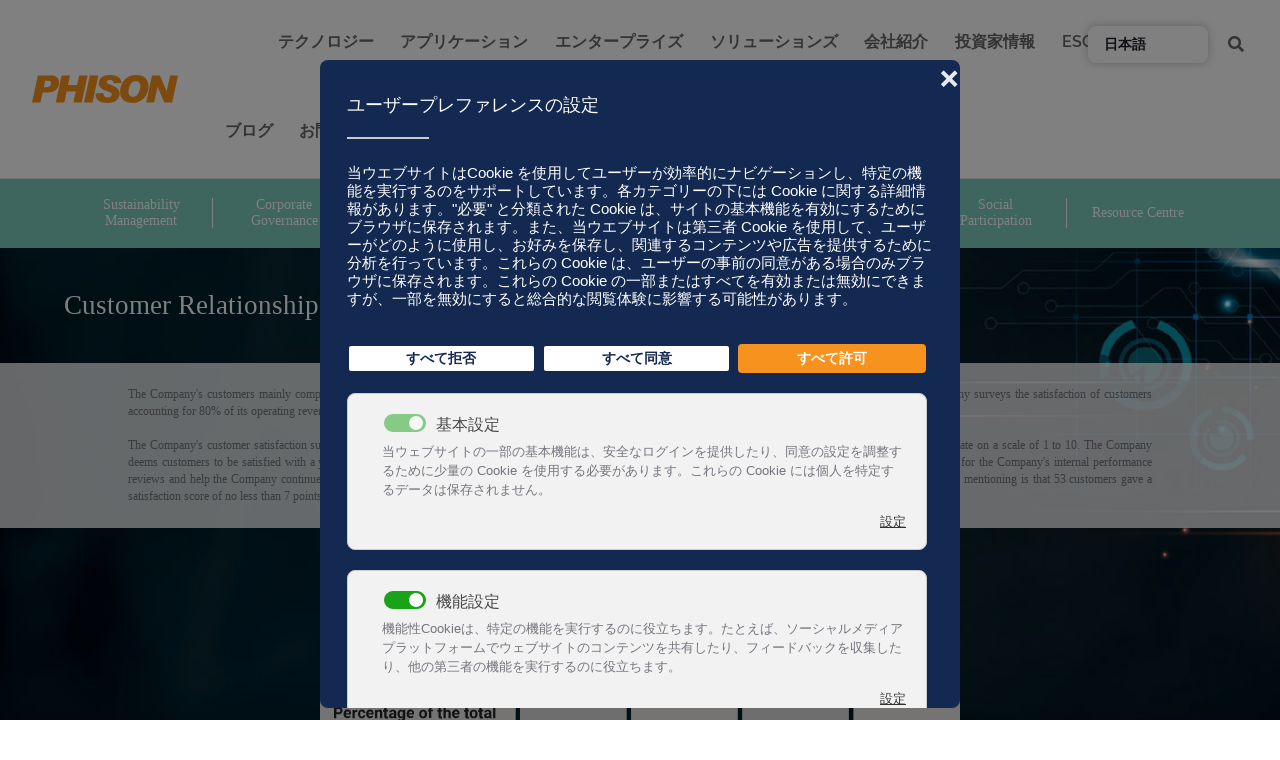

--- FILE ---
content_type: text/html; charset=utf-8
request_url: https://www.phison.com/ja/csr/innovation-service/customer-relationship-management
body_size: 14738
content:
                <!DOCTYPE html>
<html lang="ja-JP" dir="ltr">
        <head>
    
            <meta name="viewport" content="width=device-width, initial-scale=1.0">
        <meta http-equiv="X-UA-Compatible" content="IE=edge" />
                                                <meta name="google-site-verification" content="kEEGw8PgObogLj-cRakrRfMy9whaFuv-VYYZIw4CH64" />
                                    

                <link rel="icon" type="image/x-icon" href="/templates/g5_hydrogen/custom/images/common/cropped-cropped-phison-favicon-logo.png" />
        
            
         <meta charset="utf-8">
	<meta name="generator" content="Joomla! - Open Source Content Management">
	<title>PHISONエレクトロニクス株式会社 - </title>

    <link href="/media/mod_languages/css/template.min.css?39720b4cb632038af87df6ffc3ea4a39" rel="stylesheet" nonce="OTIwYzUwODM3MzY1YWQ3ZjcyNTFjNmVhNWYyMmVkNjY5NDc0N2ZiMjU3YTVjYzBmMzE4ZGFkMDdiNjc5MTA3OGY5MzY3ZmNkMDY4YTZlY2Y0Y2ZmNDlmNjdiNDU4YzEwYTMyZmMyZTYwNmZlYjQ5ZWU5ODg5Nzc5ZmYxM2NlZDI=" />
	<link href="/plugins/system/gdpr/assets/css/cookieconsent.min.css?39720b4cb632038af87df6ffc3ea4a39" rel="stylesheet" nonce="OTIwYzUwODM3MzY1YWQ3ZjcyNTFjNmVhNWYyMmVkNjY5NDc0N2ZiMjU3YTVjYzBmMzE4ZGFkMDdiNjc5MTA3OGY5MzY3ZmNkMDY4YTZlY2Y0Y2ZmNDlmNjdiNDU4YzEwYTMyZmMyZTYwNmZlYjQ5ZWU5ODg5Nzc5ZmYxM2NlZDI=" />
	<link href="/plugins/system/gdpr/assets/css/cookieconsent.xtd.min.css?39720b4cb632038af87df6ffc3ea4a39" rel="stylesheet" nonce="OTIwYzUwODM3MzY1YWQ3ZjcyNTFjNmVhNWYyMmVkNjY5NDc0N2ZiMjU3YTVjYzBmMzE4ZGFkMDdiNjc5MTA3OGY5MzY3ZmNkMDY4YTZlY2Y0Y2ZmNDlmNjdiNDU4YzEwYTMyZmMyZTYwNmZlYjQ5ZWU5ODg5Nzc5ZmYxM2NlZDI=" />
	<link href="/plugins/system/gdpr/assets/css/jquery.fancybox.min.css?39720b4cb632038af87df6ffc3ea4a39" rel="stylesheet" nonce="OTIwYzUwODM3MzY1YWQ3ZjcyNTFjNmVhNWYyMmVkNjY5NDc0N2ZiMjU3YTVjYzBmMzE4ZGFkMDdiNjc5MTA3OGY5MzY3ZmNkMDY4YTZlY2Y0Y2ZmNDlmNjdiNDU4YzEwYTMyZmMyZTYwNmZlYjQ5ZWU5ODg5Nzc5ZmYxM2NlZDI=" />
	<link href="/templates/g5_hydrogen/custom/uikit/css/uikit.min.css" rel="stylesheet" nonce="OTIwYzUwODM3MzY1YWQ3ZjcyNTFjNmVhNWYyMmVkNjY5NDc0N2ZiMjU3YTVjYzBmMzE4ZGFkMDdiNjc5MTA3OGY5MzY3ZmNkMDY4YTZlY2Y0Y2ZmNDlmNjdiNDU4YzEwYTMyZmMyZTYwNmZlYjQ5ZWU5ODg5Nzc5ZmYxM2NlZDI=" />
	<link href="/media/gantry5/engines/nucleus/css-compiled/nucleus.css" rel="stylesheet" nonce="OTIwYzUwODM3MzY1YWQ3ZjcyNTFjNmVhNWYyMmVkNjY5NDc0N2ZiMjU3YTVjYzBmMzE4ZGFkMDdiNjc5MTA3OGY5MzY3ZmNkMDY4YTZlY2Y0Y2ZmNDlmNjdiNDU4YzEwYTMyZmMyZTYwNmZlYjQ5ZWU5ODg5Nzc5ZmYxM2NlZDI=" />
	<link href="/templates/g5_hydrogen/custom/css-compiled/hydrogen_57.css" rel="stylesheet" nonce="OTIwYzUwODM3MzY1YWQ3ZjcyNTFjNmVhNWYyMmVkNjY5NDc0N2ZiMjU3YTVjYzBmMzE4ZGFkMDdiNjc5MTA3OGY5MzY3ZmNkMDY4YTZlY2Y0Y2ZmNDlmNjdiNDU4YzEwYTMyZmMyZTYwNmZlYjQ5ZWU5ODg5Nzc5ZmYxM2NlZDI=" />
	<link href="/media/gantry5/engines/nucleus/css-compiled/bootstrap5.css" rel="stylesheet" nonce="OTIwYzUwODM3MzY1YWQ3ZjcyNTFjNmVhNWYyMmVkNjY5NDc0N2ZiMjU3YTVjYzBmMzE4ZGFkMDdiNjc5MTA3OGY5MzY3ZmNkMDY4YTZlY2Y0Y2ZmNDlmNjdiNDU4YzEwYTMyZmMyZTYwNmZlYjQ5ZWU5ODg5Nzc5ZmYxM2NlZDI=" />
	<link href="/media/system/css/joomla-fontawesome.min.css" rel="stylesheet" nonce="OTIwYzUwODM3MzY1YWQ3ZjcyNTFjNmVhNWYyMmVkNjY5NDc0N2ZiMjU3YTVjYzBmMzE4ZGFkMDdiNjc5MTA3OGY5MzY3ZmNkMDY4YTZlY2Y0Y2ZmNDlmNjdiNDU4YzEwYTMyZmMyZTYwNmZlYjQ5ZWU5ODg5Nzc5ZmYxM2NlZDI=" />
	<link href="/media/system/css/debug.css" rel="stylesheet" nonce="OTIwYzUwODM3MzY1YWQ3ZjcyNTFjNmVhNWYyMmVkNjY5NDc0N2ZiMjU3YTVjYzBmMzE4ZGFkMDdiNjc5MTA3OGY5MzY3ZmNkMDY4YTZlY2Y0Y2ZmNDlmNjdiNDU4YzEwYTMyZmMyZTYwNmZlYjQ5ZWU5ODg5Nzc5ZmYxM2NlZDI=" />
	<link href="/media/gantry5/assets/css/font-awesome5-all.min.css" rel="stylesheet" nonce="OTIwYzUwODM3MzY1YWQ3ZjcyNTFjNmVhNWYyMmVkNjY5NDc0N2ZiMjU3YTVjYzBmMzE4ZGFkMDdiNjc5MTA3OGY5MzY3ZmNkMDY4YTZlY2Y0Y2ZmNDlmNjdiNDU4YzEwYTMyZmMyZTYwNmZlYjQ5ZWU5ODg5Nzc5ZmYxM2NlZDI=" />
	<link href="/media/gantry5/assets/css/font-awesome5-shim.min.css" rel="stylesheet" nonce="OTIwYzUwODM3MzY1YWQ3ZjcyNTFjNmVhNWYyMmVkNjY5NDc0N2ZiMjU3YTVjYzBmMzE4ZGFkMDdiNjc5MTA3OGY5MzY3ZmNkMDY4YTZlY2Y0Y2ZmNDlmNjdiNDU4YzEwYTMyZmMyZTYwNmZlYjQ5ZWU5ODg5Nzc5ZmYxM2NlZDI=" />
	<link href="/templates/g5_hydrogen/custom/css-compiled/hydrogen-joomla_57.css" rel="stylesheet" nonce="OTIwYzUwODM3MzY1YWQ3ZjcyNTFjNmVhNWYyMmVkNjY5NDc0N2ZiMjU3YTVjYzBmMzE4ZGFkMDdiNjc5MTA3OGY5MzY3ZmNkMDY4YTZlY2Y0Y2ZmNDlmNjdiNDU4YzEwYTMyZmMyZTYwNmZlYjQ5ZWU5ODg5Nzc5ZmYxM2NlZDI=" />
	<link href="/templates/g5_hydrogen/custom/css-compiled/custom_57.css" rel="stylesheet" nonce="OTIwYzUwODM3MzY1YWQ3ZjcyNTFjNmVhNWYyMmVkNjY5NDc0N2ZiMjU3YTVjYzBmMzE4ZGFkMDdiNjc5MTA3OGY5MzY3ZmNkMDY4YTZlY2Y0Y2ZmNDlmNjdiNDU4YzEwYTMyZmMyZTYwNmZlYjQ5ZWU5ODg5Nzc5ZmYxM2NlZDI=" />
	<link href="/templates/g5_hydrogen/custom/css-compiled/_header_57.css" rel="stylesheet" nonce="OTIwYzUwODM3MzY1YWQ3ZjcyNTFjNmVhNWYyMmVkNjY5NDc0N2ZiMjU3YTVjYzBmMzE4ZGFkMDdiNjc5MTA3OGY5MzY3ZmNkMDY4YTZlY2Y0Y2ZmNDlmNjdiNDU4YzEwYTMyZmMyZTYwNmZlYjQ5ZWU5ODg5Nzc5ZmYxM2NlZDI=" />
	<link href="/templates/g5_hydrogen/custom/css-compiled/_footer_57.css" rel="stylesheet" nonce="OTIwYzUwODM3MzY1YWQ3ZjcyNTFjNmVhNWYyMmVkNjY5NDc0N2ZiMjU3YTVjYzBmMzE4ZGFkMDdiNjc5MTA3OGY5MzY3ZmNkMDY4YTZlY2Y0Y2ZmNDlmNjdiNDU4YzEwYTMyZmMyZTYwNmZlYjQ5ZWU5ODg5Nzc5ZmYxM2NlZDI=" />
	<link href="/templates/g5_hydrogen/custom/css-compiled/_nav_57.css" rel="stylesheet" nonce="OTIwYzUwODM3MzY1YWQ3ZjcyNTFjNmVhNWYyMmVkNjY5NDc0N2ZiMjU3YTVjYzBmMzE4ZGFkMDdiNjc5MTA3OGY5MzY3ZmNkMDY4YTZlY2Y0Y2ZmNDlmNjdiNDU4YzEwYTMyZmMyZTYwNmZlYjQ5ZWU5ODg5Nzc5ZmYxM2NlZDI=" />
	<link href="/templates/g5_hydrogen/custom/css-compiled/_offcanvas_57.css" rel="stylesheet" nonce="OTIwYzUwODM3MzY1YWQ3ZjcyNTFjNmVhNWYyMmVkNjY5NDc0N2ZiMjU3YTVjYzBmMzE4ZGFkMDdiNjc5MTA3OGY5MzY3ZmNkMDY4YTZlY2Y0Y2ZmNDlmNjdiNDU4YzEwYTMyZmMyZTYwNmZlYjQ5ZWU5ODg5Nzc5ZmYxM2NlZDI=" />
	<link href="/templates/g5_hydrogen/custom/css-compiled/_csr_v3_common_57.css" rel="stylesheet" nonce="OTIwYzUwODM3MzY1YWQ3ZjcyNTFjNmVhNWYyMmVkNjY5NDc0N2ZiMjU3YTVjYzBmMzE4ZGFkMDdiNjc5MTA3OGY5MzY3ZmNkMDY4YTZlY2Y0Y2ZmNDlmNjdiNDU4YzEwYTMyZmMyZTYwNmZlYjQ5ZWU5ODg5Nzc5ZmYxM2NlZDI=" />
	<link href="/templates/g5_hydrogen/custom/css-compiled/_csr_v3_sub_common_57.css" rel="stylesheet" nonce="OTIwYzUwODM3MzY1YWQ3ZjcyNTFjNmVhNWYyMmVkNjY5NDc0N2ZiMjU3YTVjYzBmMzE4ZGFkMDdiNjc5MTA3OGY5MzY3ZmNkMDY4YTZlY2Y0Y2ZmNDlmNjdiNDU4YzEwYTMyZmMyZTYwNmZlYjQ5ZWU5ODg5Nzc5ZmYxM2NlZDI=" />
	<link href="/templates/g5_hydrogen/custom/css-compiled/_csr_v3_sub_4_sub_57.css" rel="stylesheet" nonce="OTIwYzUwODM3MzY1YWQ3ZjcyNTFjNmVhNWYyMmVkNjY5NDc0N2ZiMjU3YTVjYzBmMzE4ZGFkMDdiNjc5MTA3OGY5MzY3ZmNkMDY4YTZlY2Y0Y2ZmNDlmNjdiNDU4YzEwYTMyZmMyZTYwNmZlYjQ5ZWU5ODg5Nzc5ZmYxM2NlZDI=" />
	<style nonce="OTIwYzUwODM3MzY1YWQ3ZjcyNTFjNmVhNWYyMmVkNjY5NDc0N2ZiMjU3YTVjYzBmMzE4ZGFkMDdiNjc5MTA3OGY5MzY3ZmNkMDY4YTZlY2Y0Y2ZmNDlmNjdiNDU4YzEwYTMyZmMyZTYwNmZlYjQ5ZWU5ODg5Nzc5ZmYxM2NlZDI=">div.cc-window.cc-floating{max-width:32em}@media(max-width: 639px){div.cc-window.cc-floating:not(.cc-center){max-width: none}}div.cc-window, span.cc-cookie-settings-toggler{font-size:15px}div.cc-revoke{font-size:15px}div.cc-settings-label,span.cc-cookie-settings-toggle{font-size:13px}div.cc-window.cc-banner{padding:1em 1.8em}div.cc-window.cc-floating{padding:2em 1.8em}input.cc-cookie-checkbox+span:before, input.cc-cookie-checkbox+span:after{border-radius:8px}div.cc-center,div.cc-floating,div.cc-checkbox-container,div.gdpr-fancybox-container div.fancybox-content,ul.cc-cookie-category-list li,fieldset.cc-service-list-title legend{border-radius:8px}div.cc-window a.cc-btn,span.cc-cookie-settings-toggle{border-radius:4px}</style>
	<style nonce="OTIwYzUwODM3MzY1YWQ3ZjcyNTFjNmVhNWYyMmVkNjY5NDc0N2ZiMjU3YTVjYzBmMzE4ZGFkMDdiNjc5MTA3OGY5MzY3ZmNkMDY4YTZlY2Y0Y2ZmNDlmNjdiNDU4YzEwYTMyZmMyZTYwNmZlYjQ5ZWU5ODg5Nzc5ZmYxM2NlZDI=">a.cc-btn.cc-dismiss{display:none}</style>
	<style nonce="OTIwYzUwODM3MzY1YWQ3ZjcyNTFjNmVhNWYyMmVkNjY5NDc0N2ZiMjU3YTVjYzBmMzE4ZGFkMDdiNjc5MTA3OGY5MzY3ZmNkMDY4YTZlY2Y0Y2ZmNDlmNjdiNDU4YzEwYTMyZmMyZTYwNmZlYjQ5ZWU5ODg5Nzc5ZmYxM2NlZDI=">div.cc-checkboxes-container input.cc-cookie-checkbox+span,fieldset.cc-cookie-list-title .gdpr_cookie_switcher label.gdpr_onoffswitch-label{border-radius:15px}div.cc-checkboxes-container input.cc-cookie-checkbox+span::before{border-radius:10px;height:14px;bottom: 2px;width:14px}fieldset.cc-cookie-list-title .gdpr_cookie_switcher span.gdpr_onoffswitch-switch{border-radius:10px;height:14px;top:2px;right:3px}fieldset.cc-cookie-list-title .gdpr_onoffswitchcookie.gdpr_cookie_switcher.disabled .gdpr_onoffswitch-switch{right:25px}div.cc-checkboxes-container input.cc-cookie-checkbox:checked+span::before{left:8px}div.cc-checkboxes-container input.cc-cookie-checkbox+span::before{left:3px}div.gdpr-component-view span.cc-checkboxes-placeholder,div.gdpr-component-view div.cc-checkboxes-container input.cc-cookie-checkbox+span::before{border-radius:10px}div.gdpr-component-view div.cc-checkboxes-container input.cc-cookie-checkbox+span::before{height: 14px;bottom: 2px;left:3px}div.gdpr-component-view div.cc-checkboxes-container input.cc-cookie-checkbox:checked+span::before{transform:translateX(22px)}</style>
	<style nonce="OTIwYzUwODM3MzY1YWQ3ZjcyNTFjNmVhNWYyMmVkNjY5NDc0N2ZiMjU3YTVjYzBmMzE4ZGFkMDdiNjc5MTA3OGY5MzY3ZmNkMDY4YTZlY2Y0Y2ZmNDlmNjdiNDU4YzEwYTMyZmMyZTYwNmZlYjQ5ZWU5ODg5Nzc5ZmYxM2NlZDI=">
            #g-header.g-fixed-element {
                position: fixed;
                width: 100%;
                top: 0;
                left: 0;
                z-index: 1003;
            }
        </style>
	<style nonce="OTIwYzUwODM3MzY1YWQ3ZjcyNTFjNmVhNWYyMmVkNjY5NDc0N2ZiMjU3YTVjYzBmMzE4ZGFkMDdiNjc5MTA3OGY5MzY3ZmNkMDY4YTZlY2Y0Y2ZmNDlmNjdiNDU4YzEwYTMyZmMyZTYwNmZlYjQ5ZWU5ODg5Nzc5ZmYxM2NlZDI=">
			#header-search {
				background: #ffffff;
				border: 1px solid rgba(0, 0, 0, 0.05);
    			border-top: 0px;				
			}

			#header-search .search input, #header-search .search-field, #header-search .search-input, #header-search .uk-close {
				color: #818181 !important;
			}

			#header-search .uk-close:hover {
				color: #818181;
			}
		</style>

    <script type="application/json" class="joomla-script-options new" nonce="OTIwYzUwODM3MzY1YWQ3ZjcyNTFjNmVhNWYyMmVkNjY5NDc0N2ZiMjU3YTVjYzBmMzE4ZGFkMDdiNjc5MTA3OGY5MzY3ZmNkMDY4YTZlY2Y0Y2ZmNDlmNjdiNDU4YzEwYTMyZmMyZTYwNmZlYjQ5ZWU5ODg5Nzc5ZmYxM2NlZDI=">{"bootstrap.dropdown":{".dropdown-toggle":{"flip":true,"boundary":"scrollParent","reference":"toggle","display":"dynamic","popperConfig":true}},"system.paths":{"root":"","rootFull":"https:\/\/www.phison.com\/","base":"","baseFull":"https:\/\/www.phison.com\/"},"csrf.token":"826e61bfe87e5a28ddf789d62a51e0cd"}</script>
	<script src="/media/system/js/core.min.js?ee06c8994b37d13d4ad21c573bbffeeb9465c0e2" nonce="OTIwYzUwODM3MzY1YWQ3ZjcyNTFjNmVhNWYyMmVkNjY5NDc0N2ZiMjU3YTVjYzBmMzE4ZGFkMDdiNjc5MTA3OGY5MzY3ZmNkMDY4YTZlY2Y0Y2ZmNDlmNjdiNDU4YzEwYTMyZmMyZTYwNmZlYjQ5ZWU5ODg5Nzc5ZmYxM2NlZDI="></script>
	<script src="/media/vendor/bootstrap/js/bootstrap-es5.min.js?5.3.2" nomodule defer nonce="OTIwYzUwODM3MzY1YWQ3ZjcyNTFjNmVhNWYyMmVkNjY5NDc0N2ZiMjU3YTVjYzBmMzE4ZGFkMDdiNjc5MTA3OGY5MzY3ZmNkMDY4YTZlY2Y0Y2ZmNDlmNjdiNDU4YzEwYTMyZmMyZTYwNmZlYjQ5ZWU5ODg5Nzc5ZmYxM2NlZDI="></script>
	<script src="/media/vendor/bootstrap/js/dropdown.min.js?5.3.2" type="module" nonce="OTIwYzUwODM3MzY1YWQ3ZjcyNTFjNmVhNWYyMmVkNjY5NDc0N2ZiMjU3YTVjYzBmMzE4ZGFkMDdiNjc5MTA3OGY5MzY3ZmNkMDY4YTZlY2Y0Y2ZmNDlmNjdiNDU4YzEwYTMyZmMyZTYwNmZlYjQ5ZWU5ODg5Nzc5ZmYxM2NlZDI="></script>
	<script src="/media/vendor/jquery/js/jquery.min.js?3.7.1" nonce="OTIwYzUwODM3MzY1YWQ3ZjcyNTFjNmVhNWYyMmVkNjY5NDc0N2ZiMjU3YTVjYzBmMzE4ZGFkMDdiNjc5MTA3OGY5MzY3ZmNkMDY4YTZlY2Y0Y2ZmNDlmNjdiNDU4YzEwYTMyZmMyZTYwNmZlYjQ5ZWU5ODg5Nzc5ZmYxM2NlZDI="></script>
	<script src="/media/legacy/js/jquery-noconflict.min.js?647005fc12b79b3ca2bb30c059899d5994e3e34d" nonce="OTIwYzUwODM3MzY1YWQ3ZjcyNTFjNmVhNWYyMmVkNjY5NDc0N2ZiMjU3YTVjYzBmMzE4ZGFkMDdiNjc5MTA3OGY5MzY3ZmNkMDY4YTZlY2Y0Y2ZmNDlmNjdiNDU4YzEwYTMyZmMyZTYwNmZlYjQ5ZWU5ODg5Nzc5ZmYxM2NlZDI="></script>
	<script src="/plugins/system/gdpr/assets/js/jquery.fancybox.min.js?39720b4cb632038af87df6ffc3ea4a39" defer nonce="OTIwYzUwODM3MzY1YWQ3ZjcyNTFjNmVhNWYyMmVkNjY5NDc0N2ZiMjU3YTVjYzBmMzE4ZGFkMDdiNjc5MTA3OGY5MzY3ZmNkMDY4YTZlY2Y0Y2ZmNDlmNjdiNDU4YzEwYTMyZmMyZTYwNmZlYjQ5ZWU5ODg5Nzc5ZmYxM2NlZDI="></script>
	<script src="/plugins/system/gdpr/assets/js/cookieconsent.min.js?39720b4cb632038af87df6ffc3ea4a39" defer nonce="OTIwYzUwODM3MzY1YWQ3ZjcyNTFjNmVhNWYyMmVkNjY5NDc0N2ZiMjU3YTVjYzBmMzE4ZGFkMDdiNjc5MTA3OGY5MzY3ZmNkMDY4YTZlY2Y0Y2ZmNDlmNjdiNDU4YzEwYTMyZmMyZTYwNmZlYjQ5ZWU5ODg5Nzc5ZmYxM2NlZDI="></script>
	<script src="/plugins/system/gdpr/assets/js/init.js?39720b4cb632038af87df6ffc3ea4a39" defer nonce="OTIwYzUwODM3MzY1YWQ3ZjcyNTFjNmVhNWYyMmVkNjY5NDc0N2ZiMjU3YTVjYzBmMzE4ZGFkMDdiNjc5MTA3OGY5MzY3ZmNkMDY4YTZlY2Y0Y2ZmNDlmNjdiNDU4YzEwYTMyZmMyZTYwNmZlYjQ5ZWU5ODg5Nzc5ZmYxM2NlZDI="></script>
	<script src="https://www.googletagmanager.com/gtag/js?id=G-MDC8YGW1CF" async nonce="OTIwYzUwODM3MzY1YWQ3ZjcyNTFjNmVhNWYyMmVkNjY5NDc0N2ZiMjU3YTVjYzBmMzE4ZGFkMDdiNjc5MTA3OGY5MzY3ZmNkMDY4YTZlY2Y0Y2ZmNDlmNjdiNDU4YzEwYTMyZmMyZTYwNmZlYjQ5ZWU5ODg5Nzc5ZmYxM2NlZDI="></script>
	<script src="/templates/g5_hydrogen/custom/js/csr_v3_svg_common.js" nonce="OTIwYzUwODM3MzY1YWQ3ZjcyNTFjNmVhNWYyMmVkNjY5NDc0N2ZiMjU3YTVjYzBmMzE4ZGFkMDdiNjc5MTA3OGY5MzY3ZmNkMDY4YTZlY2Y0Y2ZmNDlmNjdiNDU4YzEwYTMyZmMyZTYwNmZlYjQ5ZWU5ODg5Nzc5ZmYxM2NlZDI="></script>
	<script nonce="OTIwYzUwODM3MzY1YWQ3ZjcyNTFjNmVhNWYyMmVkNjY5NDc0N2ZiMjU3YTVjYzBmMzE4ZGFkMDdiNjc5MTA3OGY5MzY3ZmNkMDY4YTZlY2Y0Y2ZmNDlmNjdiNDU4YzEwYTMyZmMyZTYwNmZlYjQ5ZWU5ODg5Nzc5ZmYxM2NlZDI=">var gdprConfigurationOptions = { complianceType: 'opt-in',
																			  cookieConsentLifetime: 180,
																			  cookieConsentSamesitePolicy: 'Lax',
																			  cookieConsentSecure: 0,
																			  disableFirstReload: 0,
																	  		  blockJoomlaSessionCookie: 1,
																			  blockExternalCookiesDomains: 0,
																			  externalAdvancedBlockingModeCustomAttribute: '',
																			  allowedCookies: '',
																			  blockCookieDefine: 1,
																			  autoAcceptOnNextPage: 0,
																			  revokable: 1,
																			  lawByCountry: 0,
																			  checkboxLawByCountry: 0,
																			  blockPrivacyPolicy: 0,
																			  cacheGeolocationCountry: 1,
																			  countryAcceptReloadTimeout: 1000,
																			  usaCCPARegions: null,
																			  countryEnableReload: 1,
																			  customHasLawCountries: [""],
																			  dismissOnScroll: 0,
																			  dismissOnTimeout: 0,
																			  containerSelector: 'html',
																			  hideOnMobileDevices: 0,
																			  autoFloatingOnMobile: 0,
																			  autoFloatingOnMobileThreshold: 1024,
																			  autoRedirectOnDecline: 0,
																			  autoRedirectOnDeclineLink: '',
																			  showReloadMsg: 0,
																			  showReloadMsgText: 'Applying preferences and reloading the page...',
																			  defaultClosedToolbar: 0,
																			  toolbarLayout: 'basic-close-header',
																			  toolbarTheme: 'block',
																			  toolbarButtonsTheme: 'decline_first',
																			  revocableToolbarTheme: 'basic',
																			  toolbarPosition: 'center',
																			  toolbarCenterTheme: 'extended',
																			  revokePosition: 'revoke-bottom-left',
																			  toolbarPositionmentType: 1,
																			  positionCenterSimpleBackdrop: 1,
																			  positionCenterBlurEffect: 0,
																			  preventPageScrolling: 1,
																			  popupEffect: 'fade',
																			  popupBackground: '#132951',
																			  popupText: '#ffffff',
																			  popupLink: '#ffffff',
																			  buttonBackground: '#ffffff',
																			  buttonBorder: '#132951',
																			  buttonText: '#132951',
																			  highlightOpacity: '100',
																			  highlightBackground: '#ffffff',
																			  highlightBorder: '#132951',
																			  highlightText: '#132951',
																			  highlightDismissBackground: '#ffffff',
																		  	  highlightDismissBorder: '#ffffff',
																		 	  highlightDismissText: '#ffffff',
																			  hideRevokableButton: 0,
																			  hideRevokableButtonOnscroll: 0,
																			  customRevokableButton: 0,
																			  customRevokableButtonAction: 2,
																			  headerText: '<div class=\"cookie_en\"> <p>Customize Consent Preferences</p> </div> <div class=\"cookie_tw\"> <p>自訂同意偏好設置</p> </div> <div class=\"cookie_zh\"> <p>自定义同意偏好设置</p> </div> <div class=\"cookie_ja\"> <p>ユーザープレファレンスの設定</p> </div>',
																			  messageText: '<div class=\"cookie_en\">  We use cookies to help you navigate efficiently and perform certain functions. You will find detailed information about all cookies under each consent category below.   The cookies that are categorized as \"Necessary\" are stored on your browser as they are essential for enabling the basic functionalities of the site.   We also use third-party cookies that help us analyze how you use this website, store your preferences, and provide the content and advertisements that are relevant to you. These cookies will only be stored in your browser with your prior consent.   You can choose to enable or disable some or all of these cookies but disabling some of them may affect your browsing experience.  </div> <div class=\"cookie_tw\">  我們使用 Cookie 來幫助您高效流覽並執行特定功能。您可以在下面的每個同意類別下找到有關所有 Cookie 的詳細資訊。被歸類為“必要”的 Cookie 儲存在您的瀏覽器中，因為它們對於啟用網站的基本功能是必不可少的。我們同時也使用第三方 Cookie 來幫助我們分析您如何使用本網站並儲存您的偏好，並為您提供相關的內容和廣告。只有在您事先同意的條件下，這些 Cookie 才會儲存在您的瀏覽器中。您可以選擇全部或部分啟用或禁用這些 Cookie，但是部分禁用可能會影響您的總體瀏覽體驗。  </div> <div class=\"cookie_zh\">  我们使用 Cookie 来帮助您高效浏览并执行特定功能。您可以在下面的每个同意类别下找到有关所有 Cookie 的详细资讯。被归类为“必要”的 Cookie 存储在您的浏览器中，因为它们对于启用网站的基本功能是必不可少的。我们同时也使用第三方 Cookie 来帮助我们分析您如何使用本网站并存储您的偏好，并为您提供相关的内容和广告。只有在您事先同意的条件下，这些 Cookie 才会存储在您的浏览器中。您可以选择全部或部分启用或禁用这些 Cookie，但是部分禁用可能会影响您的总体浏览体验。  </div> <div class=\"cookie_ja\">  当ウエブサイトはCookie を使用してユーザーが効率的にナビゲーションし、特定の機能を実行するのをサポートしています。各カテゴリーの下には Cookie に関する詳細情報があります。\"必要\" と分類された Cookie は、サイトの基本機能を有効にするためにブラウザに保存されます。また、当ウエブサイトは第三者 Cookie を使用して、ユーザーがどのように使用し、お好みを保存し、関連するコンテンツや広告を提供するために分析を行っています。これらの Cookie は、ユーザーの事前の同意がある場合のみブラウザに保存されます。これらの Cookie の一部またはすべてを有効または無効にできますが、一部を無効にすると総合的な閲覧体験に影響する可能性があります。  </div>',
																			  denyMessageEnabled: 0, 
																			  denyMessage: 'You have declined cookies, to ensure the best experience on this website please consent the cookie usage.',
																			  placeholderBlockedResources: 0, 
																			  placeholderBlockedResourcesAction: '',
																	  		  placeholderBlockedResourcesText: 'You must accept cookies and reload the page to view this content',
																			  placeholderIndividualBlockedResourcesText: 'You must accept cookies from {domain} and reload the page to view this content',
																			  placeholderIndividualBlockedResourcesAction: 0,
																			  placeholderOnpageUnlock: 0,
																			  scriptsOnpageUnlock: 0,
																			  dismissText: 'Got it!',
																			  allowText: 'すべて同意',
																			  denyText: 'すべて拒否',
																			  cookiePolicyLinkText: 'Terms of Use',
																			  cookiePolicyLink: './privacy-policy',
																			  cookiePolicyRevocableTabText: 'Cookie consent',
																			  privacyPolicyLinkText: 'Privacy policy',
																			  privacyPolicyLink: './privacy-policy',
																			  enableGdprBulkConsent: 0,
																			  enableCustomScriptExecGeneric: 0,
																			  customScriptExecGeneric: '',
																			  categoriesCheckboxTemplate: 'cc-checkboxes-light',
																			  toggleCookieSettings: 0,
																			  toggleCookieSettingsLinkedView: 0,
 																			  toggleCookieSettingsLinkedViewSefLink: '/ja/component/gdpr/',
																	  		  toggleCookieSettingsText: '<span class="cc-cookie-settings-toggle">Settings <span class="cc-cookie-settings-toggler">&#x25EE;</span></span>',
																			  toggleCookieSettingsButtonBackground: '#ffffff',
																			  toggleCookieSettingsButtonBorder: '#132951',
																			  toggleCookieSettingsButtonText: '#132951',
																			  showLinks: 0,
																			  blankLinks: '_blank',
																			  autoOpenPrivacyPolicy: 0,
																			  openAlwaysDeclined: 0,
																			  cookieSettingsLabel: ' ',
															  				  cookieSettingsDesc: 'Choose which kind of cookies you want to disable by clicking on the checkboxes. Click on a category name for more informations about used cookies.',
																			  cookieCategory1Enable: 1,
																			  cookieCategory1Name: '基本設定',
																			  cookieCategory1Locked: 1,
																			  cookieCategory2Enable: 1,
																			  cookieCategory2Name: '機能設定',
																			  cookieCategory2Locked: 0,
																			  cookieCategory3Enable: 1,
																			  cookieCategory3Name: '分析及性能関連',
																			  cookieCategory3Locked: 0,
																			  cookieCategory4Enable: 1,
																			  cookieCategory4Name: '広告型',
																			  cookieCategory4Locked: 0,
																			  cookieCategoriesDescriptions: {categoryReadMore: '設定',cat1:'<div class=\"cookie_en\"> <p>Necessary cookies are required to enable the basic features of this site, such as providing secure log-in or adjusting your consent preferences. These cookies do not store any personally identifiable data.</p> </div> <div class=\"cookie_tw\"> <p>本網站的部分基本功能必須使用些許的 Cookie，比如提供安全登錄或調整您的同意偏好。這些 Cookie 不會存儲任何個人身份可識別資料。</p> </div> <div class=\"cookie_zh\"> <p>本网站的部分基本功能必须使用些许的 Cookie，比如提供安全登录或调整您的同意偏好。这些 Cookie 不会存储任何个人身份可识别数据。</p> </div> <div class=\"cookie_ja\"> <p>当ウェブサイトの一部の基本機能は、安全なログインを提供したり、同意の設定を調整するために少量の Cookie を使用する必要があります。これらの Cookie には個人を特定するデータは保存されません。</p> </div>',cat2:'<div class=\"cookie_en\"> <p>Functional cookies help perform certain functionalities like sharing the content of the website on social media platforms, collecting feedback, and other third-party features.</p> </div> <div class=\"cookie_tw\"> <p>功能型 Cookie 有助於執行某些功能，例如在社交媒體平臺上分享網站內容、收集回饋以及其他第三方功能。</p> </div> <div class=\"cookie_zh\"> <p>功能性 Cookie 有助于执行某些功能，例如在社交媒体平台上分享网站内容、收集回馈以及其他第三方功能。</p> </div> <div class=\"cookie_ja\"> <p>機能性Cookieは、特定の機能を実行するのに役立ちます。たとえば、ソーシャルメディアプラットフォームでウェブサイトのコンテンツを共有したり、フィードバックを収集したり、他の第三者の機能を実行するのに役立ちます。</p> </div>',cat3:'<div class=\"cookie_en\"> <p><b>Analytics</b></p> <p>Analytical cookies are used to understand how visitors interact with the website. These cookies help provide information on metrics such as the number of visitors, bounce rate, traffic source, etc.</p> <p><b>Performance</b></p> <p>Performance cookies are used to understand and analyze the key performance indexes of the website which helps in delivering a better user experience for the visitors.</p> </div> <div class=\"cookie_tw\"> <p><b>分析型</b></p> <p>分析型 Cookie 用於瞭解訪問者如何與網站互動。這些 Cookie 幫助提供有關諸如訪問者數量、跳出率、流量來源等指標的資訊。</p> <p><b>效能型</b></p> <p>效能型 Cookie 用於瞭解和分析網站的關鍵績效指數，有助於為訪問者提供更好的用戶體驗。</p> </div> <div class=\"cookie_zh\"> <p><b>分析型</b></p> <p>分析型Cookie 用于了解访问者如何与网站互动。这些 Cookie 帮助提供有关诸如访问者数量、跳出率、流量来源等指标的信息。</p> <p><b>效能型</b></p> <p>效能型 Cookie 用于了解和分析网站的关键绩效指数，有助于为访问者提供更好的用户体验。</p> </div> <div class=\"cookie_ja\"> <p><b>分析用</b></p> <p>分析用のCookieは、ユーザーがウェブサイトとどのようにやり取りしているかを理解するために使用されます。これらのCookieは、訪問者数、跳躍率、トラフィックソースなどの指標に関する情報を提供するのに役立ちます。</p> <p><b>性能用</b></p> <p>性能用のCookieは、ウェブサイトの主要なパフォーマンスを理解し分析するために使用され、訪問者により良いユーザーエクスペリエンスを提供するのに役立ちます。</p> </div>',cat4:'<div class=\"cookie_en\"> <p>Advertisement cookies are used to provide visitors with customized advertisements based on the pages you visited previously and to analyze the effectiveness of the ad campaigns.</p> </div> <div class=\"cookie_tw\"> <p>廣告型 Cookie 用於根據您之前訪問的頁面為訪問者提供定制廣告，並分析廣告活動的效果。</p> </div> <div class=\"cookie_zh\"> <p>广告型 Cookie 用于根据您之前访问的页面为访问者提供定制广告，并分析广告活动的效果。</p> </div> <div class=\"cookie_ja\"> <p>広告関連のCookieは、訪れたページに基づいて訪問者にカスタマイズされた広告を提供し、広告活動の効果を分析するために使用されます。</p> </div>'},
																			  alwaysReloadAfterCategoriesChange: 0,
																			  preserveLockedCategories: 0,
																			  declineButtonBehavior: 'soft',
																			  reloadOnfirstDeclineall: 0,
																			  trackExistingCheckboxSelectors: '',
															  		  		  trackExistingCheckboxConsentLogsFormfields: 'name,email,subject,message',
																			  allowallShowbutton: 1,
																			  allowallText: 'すべて許可',
																			  allowallButtonBackground: '#f6921e',
																			  allowallButtonBorder: '#f6921e',
																			  allowallButtonText: '#ffffff',
																			  allowallButtonTimingAjax: 'slow',
																			  includeAcceptButton: 0,
																			  trackConsentDate: 0,
																			  execCustomScriptsOnce: 1,
																			  optoutIndividualResources: 0,
																			  blockIndividualResourcesServerside: 0,
																			  disableSwitchersOptoutCategory: 0,
																			  allowallIndividualResources: 1,
																			  blockLocalStorage: 0,
																			  blockSessionStorage: 0,
																			  externalAdvancedBlockingModeTags: 'iframe,script,img,source,link',
																			  enableCustomScriptExecCategory1: 0,
																			  customScriptExecCategory1: '',
																			  enableCustomScriptExecCategory2: 0,
																			  customScriptExecCategory2: '',
																			  enableCustomScriptExecCategory3: 0,
																			  customScriptExecCategory3: '',
																			  enableCustomScriptExecCategory4: 0,
																			  customScriptExecCategory4: '',
																			  enableCustomDeclineScriptExecCategory1: 0,
																			  customScriptDeclineExecCategory1: '',
																			  enableCustomDeclineScriptExecCategory2: 0,
																			  customScriptDeclineExecCategory2: '',
																			  enableCustomDeclineScriptExecCategory3: 0,
																			  customScriptDeclineExecCategory3: '',
																			  enableCustomDeclineScriptExecCategory4: 0,
																			  customScriptDeclineExecCategory4: '',
																			  enableCMPStatistics: 0,
																			  enableCMPAds: 0,
																			  debugMode: 0
																		};var gdpr_ajax_livesite='https://www.phison.com/';var gdpr_enable_log_cookie_consent=0;</script>
	<script nonce="OTIwYzUwODM3MzY1YWQ3ZjcyNTFjNmVhNWYyMmVkNjY5NDc0N2ZiMjU3YTVjYzBmMzE4ZGFkMDdiNjc5MTA3OGY5MzY3ZmNkMDY4YTZlY2Y0Y2ZmNDlmNjdiNDU4YzEwYTMyZmMyZTYwNmZlYjQ5ZWU5ODg5Nzc5ZmYxM2NlZDI=">var gdprUseCookieCategories=1;var gdpr_ajaxendpoint_cookie_category_desc='https://www.phison.com/index.php?option=com_gdpr&task=user.getCookieCategoryDescription&format=raw&lang=ja';</script>
	<script nonce="OTIwYzUwODM3MzY1YWQ3ZjcyNTFjNmVhNWYyMmVkNjY5NDc0N2ZiMjU3YTVjYzBmMzE4ZGFkMDdiNjc5MTA3OGY5MzY3ZmNkMDY4YTZlY2Y0Y2ZmNDlmNjdiNDU4YzEwYTMyZmMyZTYwNmZlYjQ5ZWU5ODg5Nzc5ZmYxM2NlZDI=">var gdprJSessCook='d71eeb2c8f7159ea4707773d675614df';var gdprJSessVal='c26hbnqo11mr2oj60qekbvv6l6';var gdprJAdminSessCook='257bb4d987e6402c1c95404f4ee30364';var gdprPropagateCategoriesSession=0;var gdprAlwaysPropagateCategoriesSession=1;</script>
	<script nonce="OTIwYzUwODM3MzY1YWQ3ZjcyNTFjNmVhNWYyMmVkNjY5NDc0N2ZiMjU3YTVjYzBmMzE4ZGFkMDdiNjc5MTA3OGY5MzY3ZmNkMDY4YTZlY2Y0Y2ZmNDlmNjdiNDU4YzEwYTMyZmMyZTYwNmZlYjQ5ZWU5ODg5Nzc5ZmYxM2NlZDI=">var gdprFancyboxWidth=700;var gdprFancyboxHeight=800;var gdprCloseText='Close';</script>
	<script nonce="OTIwYzUwODM3MzY1YWQ3ZjcyNTFjNmVhNWYyMmVkNjY5NDc0N2ZiMjU3YTVjYzBmMzE4ZGFkMDdiNjc5MTA3OGY5MzY3ZmNkMDY4YTZlY2Y0Y2ZmNDlmNjdiNDU4YzEwYTMyZmMyZTYwNmZlYjQ5ZWU5ODg5Nzc5ZmYxM2NlZDI=">      window.dataLayer = window.dataLayer || [];
      function gtag(){dataLayer.push(arguments);}
      gtag('js', new Date());

      gtag('config', 'G-MDC8YGW1CF');

          </script>

    
                    <style>.main_menu .g-main-nav .g-toplevel>li>.g-menu-item-container>.g-menu-item-content {display: block;line-height: 1.3;}</style>
            
</head>

    <body class="gantry site com_gantry5 view-custom no-layout no-task dir-ltr itemid-254 outline-57 g-offcanvas-left g-home g-style-preset1">
        
                    

        <div id="g-offcanvas"  data-g-offcanvas-swipe="1" data-g-offcanvas-css3="1">
                        <div class="g-grid">                        

        <div class="g-block size-100">
             <div id="mobile-menu-8672-particle" class="g-content g-particle">            <div id="g-mobilemenu-container" data-g-menu-breakpoint="821px"></div>
            </div>
        </div>
            </div>
                    <div class="g-grid">                        

        <div class="g-block size-100">
             <div id="social-1857-particle" class="g-content g-particle">            <div class="g-social social">
                                            <a href="https://www.linkedin.com/company/phison-electronics/" target="_blank" rel="noopener noreferrer">
                <span class="fa fa-linkedin"></span>                            </a>
                                            <a href="https://www.facebook.com/phisonUS/" target="_blank" rel="noopener noreferrer">
                <span class="fa fa-facebook"></span>                            </a>
                                            <a href="https://www.youtube.com/c/PhisonElectronicsCorp" target="_blank" rel="noopener noreferrer">
                <span class="fa fa-youtube"></span>                            </a>
            </div>
            </div>
        </div>
            </div>
    </div>
        <div id="g-page-surround">
            <div class="g-offcanvas-hide g-offcanvas-toggle" role="navigation" data-offcanvas-toggle aria-controls="g-offcanvas" aria-expanded="false"><i class="fa fa-fw fa-bars"></i></div>                        

                                                        
                <header id="g-header">
                <div class="g-container">                                <div class="g-grid">                        

        <div class="g-block size-22">
             <div id="logo-3021-particle" class="g-content g-particle">            <a href="/" target="_self" title="PHISON Logo" aria-label="PHISON Logo" rel="home" class="gantry-logo">
                        <img src="/templates/g5_hydrogen/custom/images/common/Phison-SVG.svg"  alt="PHISON Logo" />
            </a>
            </div>
        </div>
                    

        <div class="g-block size-78 main_menu">
             <div class="g-content">
                                    <div class="menu moduletable ">
        <div id="module-menu-126-particle" class="g-particle"><nav class="g-main-nav" data-g-hover-expand="true">
        <ul class="g-toplevel">
                                                                                                                
        
                
        
                
        
        <li class="g-menu-item g-menu-item-type-particle g-menu-item-343 g-standard  header_search_div">
                            <div class="g-menu-item-container" data-g-menuparent="">                                                                                        
            <div class="menu-item-particle header_search">
        
	<a id="header-search-toggle" href="javascript:void(0);" class="hidden-phone">

		<span class="g-nav-header g-menu-item-content" title="Search">
			<span class="g-menu-item-title">検索</span>
		</span>
	</a>

	<div id="header-search">
		<div class="g-block">
			<div class="g-content">
				<a class="uk-close"></a>
									<div class="moduletable ">
        <div class="gsearch-module">
		<form action="/ja/search-page" method="get">
		<input name="searchword" id="mod_search_searchword309" alt="Search" class="inputbox form-control input-medium" type="text" size="400" placeholder="Search for..." required />				<input type="hidden" name="areaid" value=""/>
	</form>
</div>
</div>

				
				
							</div>
		</div>
	</div>
	
	<div id="header-search" class="visible-phone">
	
		<svg width="25px" height="25px" version="1.1" id="Layer_1" xmlns="http://www.w3.org/2000/svg" xmlns:xlink="http://www.w3.org/1999/xlink" x="0px" y="0px"
	 viewBox="0 0 26.7 28.3" style="enable-background:new 0 0 26.7 28.3;" xml:space="preserve">
			<style type="text/css">
				.search_st0{fill:#4D4D4D;}
			</style>
			<path class="search_st0" d="M17.9,6.5C14.4,3,8.7,3,5.2,6.5s-3.5,9.2,0,12.7c3.2,3.2,8.1,3.5,11.6,0.9l6,6c0.1,0.1,0.3,0.1,0.4,0l1.6-1.6
				c0.1-0.1,0.1-0.3,0-0.4l-6-6C21.3,14.6,21,9.7,17.9,6.5z M16.8,18.1c-2.9,2.9-7.6,2.9-10.5,0c-2.9-2.9-2.9-7.6,0-10.5
				s7.6-2.9,10.5,0C19.6,10.5,19.6,15.2,16.8,18.1z"/>
		</svg>

					<div class="moduletable ">
        <div class="gsearch-module">
		<form action="/ja/search-page" method="get">
		<input name="searchword" id="mod_search_searchword309" alt="Search" class="inputbox form-control input-medium" type="text" size="400" placeholder="Search for..." required />				<input type="hidden" name="areaid" value=""/>
	</form>
</div>
</div>

		
		
			</div>

    </div>
    
                                                                    </div>                    </li>
    
                                                                                                
        
                
        
                
        
        <li class="g-menu-item g-menu-item-type-particle g-menu-item-346 g-standard  ">
                            <div class="g-menu-item-container" data-g-menuparent="">                                                                                        
            <div class="menu-item-particle language_switcher_mobile_div">
            <div class="platform-content"><div class="mod-languages">
    <p class="visually-hidden" id="language_picker_des_318">あなたが使う言語を選んでください</p>


    <ul aria-labelledby="language_picker_des_318" class="mod-languages__list lang-block">

                                            <li class="lang-active">
                <a aria-current="true"  href="https://www.phison.com/ja/csr/innovation-service/customer-relationship-management">
                                            日本語                                    </a>
            </li>
                                        <li>
                <a  href="/zh/csr/innovation-service/customer-relationship-management">
                                            简体中文                                    </a>
            </li>
                                        <li>
                <a  href="/zh-tw/csr/innovation-service/customer-relationship-management">
                                            繁體中文                                    </a>
            </li>
                                        <li>
                <a  href="/en/csr/innovation-service/customer-relationship-management">
                                            English                                    </a>
            </li>
                </ul>

</div></div>
    </div>
    
                                                                    </div>                    </li>
    
                                                                                                
        
                
        
                
        
        <li class="g-menu-item g-menu-item-type-component g-menu-item-223 g-standard  ">
                            <a class="g-menu-item-container" href="/ja/technology">
                                                                <span class="g-menu-item-content">
                                    <span class="g-menu-item-title">テクノロジー</span>
            
                    </span>
                                                </a>
                                </li>
    
                                                                                                
        
                
        
                
        
        <li class="g-menu-item g-menu-item-type-heading g-menu-item-224 g-parent g-fullwidth  ">
                            <div class="g-menu-item-container" data-g-menuparent="">                                                                            <span class="g-nav-header g-menu-item-content">            <span class="g-menu-item-title">アプリケーション</span>
            </span>
                                        <span class="g-menu-parent-indicator"></span>                            </div>                                            <ul class="g-dropdown g-inactive g-fade ">
            <li class="g-dropdown-column">
                        <div class="g-grid">
                        <div class="g-block size-100">
            <ul class="g-sublevel">
                <li class="g-level-1 g-go-back">
                    <a class="g-menu-item-container" href="#" data-g-menuparent=""><span>Back</span></a>
                </li>
                                                                                                                    
        
                
        
                
        
        <li class="g-menu-item g-menu-item-type-particle g-menu-item-733  ">
                            <div class="g-menu-item-container" data-g-menuparent="">                                                                                        
            <div class="menu-item-particle">
            <div id="module-custom-668-particle" class="g-particle"><div class="submenu">
	<p class="menu_title">アプリケーション</p>
	<div class="flex_div">
		<ul>
			<li><a href="/ja/embedded">エンベデッド</a></li>
			<li><a href="/ja/consumer">コンシューマー</a></li>
			<li><a href="/ja/imagin-plus-platform-customized-nand-flash-storage-solutions-and-asic-design-services">IMAGIN+</a></li>
            <li><a href="/ja/aidaptiv-plus-ai-data-storage-solution">aiDAPTIV+</a></li>
		</ul>
		<ul>
			<li><a href="/ja/signal-conditioning-solutions">シグナル・コンディショニング</a></li>
			<li><a href="/ja/automotive">車載</a></li>
			<li><a href="/ja/gaming">ゲーム</a></li>
			<li><a href="/ja/security">セキュリティ</a></li>
		</ul>
		<ul></ul>
	</div>
</div></div>
    </div>
    
                                                                    </div>                    </li>
    
    
            </ul>
        </div>
            </div>

            </li>
        </ul>
            </li>
    
                                                                                                
                                                                                                                                
                
        
                
        
        <li class="g-menu-item g-menu-item-type-url g-menu-item-752 g-standard  ">
                            <a class="g-menu-item-container" href="https://www.phisonenterprise.com/ja/" target="_blank" rel="noopener&#x20;noreferrer">
                                                                <span class="g-menu-item-content">
                                    <span class="g-menu-item-title">エンタープライズ</span>
            
                    </span>
                                                </a>
                                </li>
    
                                                                                                
        
                
        
                
        
        <li class="g-menu-item g-menu-item-type-component g-menu-item-225 g-parent g-fullwidth g-menu-item-link-parent ">
                            <a class="g-menu-item-container" href="/ja/solutions">
                                                                <span class="g-menu-item-content">
                                    <span class="g-menu-item-title">ソリューションズ</span>
            
                    </span>
                    <span class="g-menu-parent-indicator" data-g-menuparent=""></span>                            </a>
                                                        <ul class="g-dropdown g-inactive g-fade ">
            <li class="g-dropdown-column">
                        <div class="g-grid">
                        <div class="g-block size-100">
            <ul class="g-sublevel">
                <li class="g-level-1 g-go-back">
                    <a class="g-menu-item-container" href="#" data-g-menuparent=""><span>Back</span></a>
                </li>
                                                                                                                    
        
                
        
                
        
        <li class="g-menu-item g-menu-item-type-particle g-menu-item-734  ">
                            <div class="g-menu-item-container" data-g-menuparent="">                                                                                        
            <div class="menu-item-particle">
            <div id="module-custom-671-particle" class="g-particle"><div class="submenu">
	<div class="flex_div">
		<div>
			<p class="menu_title">ソリューションズ</p>
			<ul>
				<li><a href="/ja/solutions">会社概要</a></li>
				<li><a href="/ja/solutions/ssd">SSD</a></li>
				<li><a href="/ja/solutions/ufs">UFS</a></li>
				<li><a href="/ja/solutions/emmc">eMMC</a></li>
				<li><a href="/ja/solutions/memory-cards">メモリカード</a></li>
				<li><a href="/ja/solutions/usb">USB</a></li>
			</ul>
		</div>
		<div>
			<p class="menu_title">製品ラインアップ</p>
			<ul>
				<li><a href="/ja/e28">E28</a></li>
				<li><a href="/ja/e31t">E31T</a></li>
				<li><a href="/ja/ps5018-e18">E18</a></li>
                <li><a href="/ja/u21">U21</a></li>
				<li><a href="/ja/u17-u18">U17 / U18</a></li>
			</ul>
		</div>
		<div>
			<p class="menu_title">パートナー</p>
			<ul>
				<li><a href="/ja/gen5-e26-ssd-partner-ecosystem">E26</a></li>
			</ul>
		</div>
	</div>
</div></div>
    </div>
    
                                                                    </div>                    </li>
    
    
            </ul>
        </div>
            </div>

            </li>
        </ul>
            </li>
    
                                                                                                
        
                
        
                
        
        <li class="g-menu-item g-menu-item-type-heading g-menu-item-226 g-parent g-fullwidth  ">
                            <div class="g-menu-item-container" data-g-menuparent="">                                                                            <span class="g-nav-header g-menu-item-content">            <span class="g-menu-item-title">会社紹介</span>
            </span>
                                        <span class="g-menu-parent-indicator"></span>                            </div>                                            <ul class="g-dropdown g-inactive g-fade ">
            <li class="g-dropdown-column">
                        <div class="g-grid">
                        <div class="g-block size-100">
            <ul class="g-sublevel">
                <li class="g-level-1 g-go-back">
                    <a class="g-menu-item-container" href="#" data-g-menuparent=""><span>Back</span></a>
                </li>
                                                                                                                    
        
                
        
                
        
        <li class="g-menu-item g-menu-item-type-particle g-menu-item-735  ">
                            <div class="g-menu-item-container" data-g-menuparent="">                                                                                        
            <div class="menu-item-particle">
            <div id="module-custom-674-particle" class="g-particle"><div class="submenu">
	<div class="flex_div">
		<div>
			<p class="menu_title">ファイソン紹介</p>
			<ul>
				<li><a href="/ja/company/about">会社概要</a></li>
				<li><a href="/ja/investor-relations">投資家向け情報</a></li>
				<li><a href="/ja/csr">ESG</a></li>
				<li><a href="/ja/careers">キャリア</a></li>
				<li><a href="/ja/global-talents">グローバル人材</a></li>
				<li><a href="/ja/contact">お問い合わせ</a></li>
			</ul>
		</div>
		<div>
			<p class="menu_title">メディア</p>
			<ul>
				<li><a href="/ja/newsroom">ニュースルーム</a></li>
				<li><a href="/ja/category/press-releases">プレスリリース</a></li>
				<li><a href="/ja/category/phison-in-the-news">Phison in the News</a></li>
				<li><a href="/ja/category/events-media">イベント</a></li>
				<li><a href="/ja/category/media-kits">メディアキット</a></li>
				<li><a target="_blank" rel="noopener" href="https://phisonblog.com/">ブログ</a></li>
			</ul>
		</div>
		<div></div>
	</div>
</div></div>
    </div>
    
                                                                    </div>                    </li>
    
    
            </ul>
        </div>
            </div>

            </li>
        </ul>
            </li>
    
                                                                                                
        
                
        
                
        
        <li class="g-menu-item g-menu-item-type-url g-menu-item-570 g-standard  ">
                            <a class="g-menu-item-container" href="/ja/investor-relations">
                                                                <span class="g-menu-item-content">
                                    <span class="g-menu-item-title">投資家情報</span>
            
                    </span>
                                                </a>
                                </li>
    
                                                                                                
        
                
        
                
        
        <li class="g-menu-item g-menu-item-type-url g-menu-item-228 g-standard  ">
                            <a class="g-menu-item-container" href="/csr">
                                                                <span class="g-menu-item-content">
                                    <span class="g-menu-item-title">ESG</span>
            
                    </span>
                                                </a>
                                </li>
    
                                                                                                
                                                                                                                                
                
        
                
        
        <li class="g-menu-item g-menu-item-type-url g-menu-item-229 g-standard  ">
                            <a class="g-menu-item-container" href="https://phisonblog.com/" target="_blank" rel="nofollow&#x20;noopener&#x20;noreferrer">
                                                                <span class="g-menu-item-content">
                                    <span class="g-menu-item-title">ブログ</span>
            
                    </span>
                                                </a>
                                </li>
    
                                                                                                
        
                
        
                
        
        <li class="g-menu-item g-menu-item-type-component g-menu-item-230 g-standard  ">
                            <a class="g-menu-item-container" href="/ja/contact">
                                                                <span class="g-menu-item-content">
                                    <span class="g-menu-item-title">お問い合わせ</span>
            
                    </span>
                                                </a>
                                </li>
    
    
        </ul>
    </nav></div></div>
            
        </div>
        </div>
            </div>
                            <div class="g-grid">                        

        <div class="g-block size-100">
             <div class="g-content">
                                    <div class="platform-content"><div class="language-switcher moduletable ">
        <div class="mod-languages">
    <p class="visually-hidden" id="language_picker_des_122">あなたが使う言語を選んでください</p>


        <div class="mod-languages__select btn-group">
                                    <button id="language_btn_122" type="button" data-bs-toggle="dropdown" class="btn btn-secondary dropdown-toggle" aria-haspopup="listbox" aria-labelledby="language_picker_des_122 language_btn_122" aria-expanded="false">
                                        日本語                </button>
                                                                                        <ul aria-labelledby="language_picker_des_122" class="lang-block dropdown-menu">

                                                                <li class="lang-active">
                    <a aria-current="true"  href="https://www.phison.com/ja/csr/innovation-service/customer-relationship-management">
                                                日本語                    </a>
                </li>
                                                            <li>
                    <a  href="/zh/csr/innovation-service/customer-relationship-management">
                                                简体中文                    </a>
                </li>
                                                            <li>
                    <a  href="/zh-tw/csr/innovation-service/customer-relationship-management">
                                                繁體中文                    </a>
                </li>
                                                            <li>
                    <a  href="/en/csr/innovation-service/customer-relationship-management">
                                                English                    </a>
                </li>
                            </ul>
    </div>

</div>
</div></div>
            
        </div>
        </div>
            </div>
            </div>
        
    </header>
                                                    
                <section id="g-showcase" class="csr_v3_sub_3_1_content_div g-flushed">
                <div class="g-container">                                <div class="g-grid">                        

        <div class="g-block size-100 csr_v3_bottom_menu_div hidden-phone csr_v3_top_menu">
             <div class="g-content">
                                    <div class="csr-v3-bottom-menu moduletable ">
        <div id="module-menu-136-particle" class="g-particle"><nav class="g-main-nav" data-g-hover-expand="true">
        <ul class="g-toplevel">
                                                                                                                
        
                
        
                
        
        <li class="g-menu-item g-menu-item-type-component g-menu-item-244 g-parent active g-standard g-menu-item-link-parent " title="Sustainability Management">
                            <a class="g-menu-item-container" href="/ja/csr/sustainability-management">
                                                <img src="/templates/g5_hydrogen/custom/images/CSR/menu/icon1.svg" alt="Sustainability Management" />
                                                    <span class="g-menu-item-content">
                                    <span class="g-menu-item-title">Sustainability Management</span>
            
                    </span>
                    <span class="g-menu-parent-indicator" data-g-menuparent=""></span>                            </a>
                                                                            <ul class="g-dropdown g-inactive g-fade g-dropdown-right">
            <li class="g-dropdown-column">
                        <div class="g-grid">
                        <div class="g-block size-100">
            <ul class="g-sublevel">
                <li class="g-level-1 g-go-back">
                    <a class="g-menu-item-container" href="#" data-g-menuparent=""><span>Back</span></a>
                </li>
                                                                                                                    
        
                
        
                
        
        <li class="g-menu-item g-menu-item-type-component g-menu-item-685  " title="Words from CEO">
                            <a class="g-menu-item-container" href="/ja/csr/sustainability-management/words-from-chairman">
                                                                <span class="g-menu-item-content">
                                    <span class="g-menu-item-title">Words from CEO</span>
            
                    </span>
                                                </a>
                                </li>
    
                                                                                                
        
                
        
                
        
        <li class="g-menu-item g-menu-item-type-component g-menu-item-246  " title="Stakeholder Engagement">
                            <a class="g-menu-item-container" href="/ja/csr/sustainability-management/stakeholder-engagement">
                                                                <span class="g-menu-item-content">
                                    <span class="g-menu-item-title">Stakeholder Engagement</span>
            
                    </span>
                                                </a>
                                </li>
    
                                                                                                
        
                
        
                
        
        <li class="g-menu-item g-menu-item-type-component g-menu-item-247  " title="Sustainability Assessment Performance">
                            <a class="g-menu-item-container" href="/ja/csr/sustainability-management/sustainability-assessment-performance">
                                                                <span class="g-menu-item-content">
                                    <span class="g-menu-item-title">Sustainability Assessment Performance</span>
            
                    </span>
                                                </a>
                                </li>
    
    
            </ul>
        </div>
            </div>

            </li>
        </ul>
            </li>
    
                                                                                                
        
                
        
                
        
        <li class="g-menu-item g-menu-item-type-component g-menu-item-248 g-parent g-standard g-menu-item-link-parent " title="Corporate Governance">
                            <a class="g-menu-item-container" href="/ja/csr/sustainable-governance">
                                                <img src="/templates/g5_hydrogen/custom/images/CSR/menu/icon2.svg" alt="Corporate Governance" />
                                                    <span class="g-menu-item-content">
                                    <span class="g-menu-item-title">Corporate Governance</span>
            
                    </span>
                    <span class="g-menu-parent-indicator" data-g-menuparent=""></span>                            </a>
                                                                            <ul class="g-dropdown g-inactive g-fade g-dropdown-right">
            <li class="g-dropdown-column">
                        <div class="g-grid">
                        <div class="g-block size-100">
            <ul class="g-sublevel">
                <li class="g-level-1 g-go-back">
                    <a class="g-menu-item-container" href="#" data-g-menuparent=""><span>Back</span></a>
                </li>
                                                                                                                    
        
                
        
                
        
        <li class="g-menu-item g-menu-item-type-component g-menu-item-249  " title="Ethical Corporate Management">
                            <a class="g-menu-item-container" href="/ja/csr/sustainable-governance/ethical-corporate-management">
                                                                <span class="g-menu-item-content">
                                    <span class="g-menu-item-title">Ethical Corporate Management</span>
            
                    </span>
                                                </a>
                                </li>
    
                                                                                                
        
                
        
                
        
        <li class="g-menu-item g-menu-item-type-component g-menu-item-250  " title="Regulatory Compliance">
                            <a class="g-menu-item-container" href="/ja/csr/sustainable-governance/regulatory-compliance">
                                                                <span class="g-menu-item-content">
                                    <span class="g-menu-item-title">Regulatory Compliance</span>
            
                    </span>
                                                </a>
                                </li>
    
                                                                                                
        
                
        
                
        
        <li class="g-menu-item g-menu-item-type-component g-menu-item-251  " title="Risk Management">
                            <a class="g-menu-item-container" href="/ja/csr/sustainable-governance/risk-management">
                                                                <span class="g-menu-item-content">
                                    <span class="g-menu-item-title">Risk Management</span>
            
                    </span>
                                                </a>
                                </li>
    
                                                                                                
        
                
        
                
        
        <li class="g-menu-item g-menu-item-type-component g-menu-item-252  " title="Information Security">
                            <a class="g-menu-item-container" href="/ja/csr/sustainable-governance/information-security">
                                                                <span class="g-menu-item-content">
                                    <span class="g-menu-item-title">Information Security</span>
            
                    </span>
                                                </a>
                                </li>
    
    
            </ul>
        </div>
            </div>

            </li>
        </ul>
            </li>
    
                                                                                                
        
                
        
                
        
        <li class="g-menu-item g-menu-item-type-component g-menu-item-253 g-parent g-standard g-menu-item-link-parent " title="Innovation & Service">
                            <a class="g-menu-item-container" href="/ja/csr/innovation-service">
                                                <img src="/templates/g5_hydrogen/custom/images/CSR/menu/icon3.svg" alt="Innovation & Service" />
                                                    <span class="g-menu-item-content">
                                    <span class="g-menu-item-title">Innovation & Service</span>
            
                    </span>
                    <span class="g-menu-parent-indicator" data-g-menuparent=""></span>                            </a>
                                                                            <ul class="g-dropdown g-inactive g-fade g-dropdown-right">
            <li class="g-dropdown-column">
                        <div class="g-grid">
                        <div class="g-block size-100">
            <ul class="g-sublevel">
                <li class="g-level-1 g-go-back">
                    <a class="g-menu-item-container" href="#" data-g-menuparent=""><span>Back</span></a>
                </li>
                                                                                                                    
        
                
        
                
        
        <li class="g-menu-item g-menu-item-type-component g-menu-item-254  " title="Customer Relationship Management">
                            <a class="g-menu-item-container" href="/ja/csr/innovation-service/customer-relationship-management">
                                                                <span class="g-menu-item-content">
                                    <span class="g-menu-item-title">Customer Relationship Management</span>
            
                    </span>
                                                </a>
                                </li>
    
    
            </ul>
        </div>
            </div>

            </li>
        </ul>
            </li>
    
                                                                                                
        
                
        
                
        
        <li class="g-menu-item g-menu-item-type-component g-menu-item-255 g-parent g-standard g-menu-item-link-parent " title="Responsible Supply Chain">
                            <a class="g-menu-item-container" href="/ja/csr/responsible-supply-chain">
                                                <img src="/templates/g5_hydrogen/custom/images/CSR/menu/icon4.svg" alt="Responsible Supply Chain" />
                                                    <span class="g-menu-item-content">
                                    <span class="g-menu-item-title">Responsible Supply Chain</span>
            
                    </span>
                    <span class="g-menu-parent-indicator" data-g-menuparent=""></span>                            </a>
                                                                            <ul class="g-dropdown g-inactive g-fade g-dropdown-right">
            <li class="g-dropdown-column">
                        <div class="g-grid">
                        <div class="g-block size-100">
            <ul class="g-sublevel">
                <li class="g-level-1 g-go-back">
                    <a class="g-menu-item-container" href="#" data-g-menuparent=""><span>Back</span></a>
                </li>
                                                                                                                    
        
                
        
                
        
        <li class="g-menu-item g-menu-item-type-component g-menu-item-256  " title="Supply Chain Management">
                            <a class="g-menu-item-container" href="/ja/csr/responsible-supply-chain/supply-chain-management">
                                                                <span class="g-menu-item-content">
                                    <span class="g-menu-item-title">Supply Chain Management</span>
            
                    </span>
                                                </a>
                                </li>
    
                                                                                                
        
                
        
                
        
        <li class="g-menu-item g-menu-item-type-component g-menu-item-257  " title="Conflict Minerals Control">
                            <a class="g-menu-item-container" href="/ja/csr/responsible-supply-chain/conflict-minerals-control">
                                                                <span class="g-menu-item-content">
                                    <span class="g-menu-item-title">Conflict Minerals Control</span>
            
                    </span>
                                                </a>
                                </li>
    
    
            </ul>
        </div>
            </div>

            </li>
        </ul>
            </li>
    
                                                                                                
        
                
        
                
        
        <li class="g-menu-item g-menu-item-type-component g-menu-item-258 g-parent g-standard g-menu-item-link-parent " title="Environmental Protection">
                            <a class="g-menu-item-container" href="/ja/csr/environmental-protection">
                                                <img src="/templates/g5_hydrogen/custom/images/CSR/menu/icon5.svg" alt="Environmental Protection" />
                                                    <span class="g-menu-item-content">
                                    <span class="g-menu-item-title">Environmental Protection</span>
            
                    </span>
                    <span class="g-menu-parent-indicator" data-g-menuparent=""></span>                            </a>
                                                                            <ul class="g-dropdown g-inactive g-fade g-dropdown-right">
            <li class="g-dropdown-column">
                        <div class="g-grid">
                        <div class="g-block size-100">
            <ul class="g-sublevel">
                <li class="g-level-1 g-go-back">
                    <a class="g-menu-item-container" href="#" data-g-menuparent=""><span>Back</span></a>
                </li>
                                                                                                                    
        
                
        
                
        
        <li class="g-menu-item g-menu-item-type-component g-menu-item-259  " title="Climate Change and Energy Management">
                            <a class="g-menu-item-container" href="/ja/csr/environmental-protection/climate-change-and-energy-management">
                                                                <span class="g-menu-item-content">
                                    <span class="g-menu-item-title">Climate Change and Energy Management</span>
            
                    </span>
                                                </a>
                                </li>
    
                                                                                                
        
                
        
                
        
        <li class="g-menu-item g-menu-item-type-component g-menu-item-260  " title="Waste Management">
                            <a class="g-menu-item-container" href="/ja/csr/environmental-protection/waste-management">
                                                                <span class="g-menu-item-content">
                                    <span class="g-menu-item-title">Waste Management</span>
            
                    </span>
                                                </a>
                                </li>
    
                                                                                                
        
                
        
                
        
        <li class="g-menu-item g-menu-item-type-component g-menu-item-261  " title="Green Design">
                            <a class="g-menu-item-container" href="/ja/csr/environmental-protection/green-design">
                                                                <span class="g-menu-item-content">
                                    <span class="g-menu-item-title">Green Design</span>
            
                    </span>
                                                </a>
                                </li>
    
                                                                                                
        
                
        
                
        
        <li class="g-menu-item g-menu-item-type-component g-menu-item-789  " title="Water Resource Management">
                            <a class="g-menu-item-container" href="/ja/csr/environmental-protection/water-resource-management">
                                                                <span class="g-menu-item-content">
                                    <span class="g-menu-item-title">Water Resource Management</span>
            
                    </span>
                                                </a>
                                </li>
    
    
            </ul>
        </div>
            </div>

            </li>
        </ul>
            </li>
    
                                                                                                
        
                
        
                
        
        <li class="g-menu-item g-menu-item-type-component g-menu-item-262 g-parent g-standard g-menu-item-link-parent " title="Inclusive Workplace">
                            <a class="g-menu-item-container" href="/ja/csr/inclusive-workplace">
                                                <img src="/templates/g5_hydrogen/custom/images/CSR/menu/icon6.svg" alt="Inclusive Workplace" />
                                                    <span class="g-menu-item-content">
                                    <span class="g-menu-item-title">Inclusive Workplace</span>
            
                    </span>
                    <span class="g-menu-parent-indicator" data-g-menuparent=""></span>                            </a>
                                                                            <ul class="g-dropdown g-inactive g-fade g-dropdown-right">
            <li class="g-dropdown-column">
                        <div class="g-grid">
                        <div class="g-block size-100">
            <ul class="g-sublevel">
                <li class="g-level-1 g-go-back">
                    <a class="g-menu-item-container" href="#" data-g-menuparent=""><span>Back</span></a>
                </li>
                                                                                                                    
        
                
        
                
        
        <li class="g-menu-item g-menu-item-type-component g-menu-item-263  " title="Talent Attraction &amp; Retention">
                            <a class="g-menu-item-container" href="/ja/csr/inclusive-workplace/talent-attraction-retention">
                                                                <span class="g-menu-item-content">
                                    <span class="g-menu-item-title">Talent Attraction &amp; Retention</span>
            
                    </span>
                                                </a>
                                </li>
    
                                                                                                
        
                
        
                
        
        <li class="g-menu-item g-menu-item-type-component g-menu-item-264  " title="Talent Development and Training">
                            <a class="g-menu-item-container" href="/ja/csr/inclusive-workplace/talent-development-and-training">
                                                                <span class="g-menu-item-content">
                                    <span class="g-menu-item-title">Talent Development and Training</span>
            
                    </span>
                                                </a>
                                </li>
    
                                                                                                
        
                
        
                
        
        <li class="g-menu-item g-menu-item-type-component g-menu-item-265  " title="Occupational Safety and Health">
                            <a class="g-menu-item-container" href="/ja/csr/inclusive-workplace/occupational-safety-and-health">
                                                                <span class="g-menu-item-content">
                                    <span class="g-menu-item-title">Occupational Safety and Health</span>
            
                    </span>
                                                </a>
                                </li>
    
                                                                                                
        
                
        
                
        
        <li class="g-menu-item g-menu-item-type-component g-menu-item-266  " title="Human Rights">
                            <a class="g-menu-item-container" href="/ja/csr/inclusive-workplace/human-rights">
                                                                <span class="g-menu-item-content">
                                    <span class="g-menu-item-title">Human Rights</span>
            
                    </span>
                                                </a>
                                </li>
    
    
            </ul>
        </div>
            </div>

            </li>
        </ul>
            </li>
    
                                                                                                
        
                
        
                
        
        <li class="g-menu-item g-menu-item-type-component g-menu-item-267 g-parent g-standard g-menu-item-link-parent " title="Social Participation">
                            <a class="g-menu-item-container" href="/ja/csr/social-participation">
                                                <img src="/templates/g5_hydrogen/custom/images/CSR/menu/icon7.svg" alt="Social Participation" />
                                                    <span class="g-menu-item-content">
                                    <span class="g-menu-item-title">Social Participation</span>
            
                    </span>
                    <span class="g-menu-parent-indicator" data-g-menuparent=""></span>                            </a>
                                                                            <ul class="g-dropdown g-inactive g-fade g-dropdown-right">
            <li class="g-dropdown-column">
                        <div class="g-grid">
                        <div class="g-block size-100">
            <ul class="g-sublevel">
                <li class="g-level-1 g-go-back">
                    <a class="g-menu-item-container" href="#" data-g-menuparent=""><span>Back</span></a>
                </li>
                                                                                                                    
        
                
        
                
        
        <li class="g-menu-item g-menu-item-type-component g-menu-item-268  " title="Annual Charity Performance">
                            <a class="g-menu-item-container" href="/ja/csr/social-participation/annual-charity-performance">
                                                                <span class="g-menu-item-content">
                                    <span class="g-menu-item-title">Annual Charity Performance</span>
            
                    </span>
                                                </a>
                                </li>
    
    
            </ul>
        </div>
            </div>

            </li>
        </ul>
            </li>
    
                                                                                                
        
                
        
                
        
        <li class="g-menu-item g-menu-item-type-component g-menu-item-269 g-standard  " title="Resource Centre">
                            <a class="g-menu-item-container" href="/ja/csr/resource-centre">
                                                <img src="/templates/g5_hydrogen/custom/images/CSR/menu/icon8.svg" alt="Resource Centre" />
                                                    <span class="g-menu-item-content">
                                    <span class="g-menu-item-title">Resource Centre</span>
            
                    </span>
                                                </a>
                                </li>
    
    
        </ul>
    </nav></div></div>
            
        </div>
        </div>
            </div>
                            <div class="g-grid">                        

        <div class="g-block size-100 csr_v3_sub_3_1_content_blur sub-4_1_bg">
             <section id="g-blur">
                                        <div class="g-grid">                        

        <div class="g-block size-100">
             <div class="spacer"></div>
        </div>
            </div>
            
    </section>
        </div>
            </div>
                            <div class="g-grid">                        

        <div class="g-block size-100 relative">
             <section id="g-row">
                                        <div class="g-grid">                        

        <div class="g-block size-100 csr_v3_sub_3_1_title">
             <div id="custom-3978-particle" class="g-content g-particle">            <h2>Customer Relationship Management</h2>
            </div>
        </div>
            </div>
                            <div class="g-grid">                        

        <div class="g-block size-100 w-80 bg-w2">
             <div id="custom-2168-particle" class="g-content g-particle">            <p style="text-align: justify;">The Company's customers mainly comprise those in the semiconductor industry and the electronics industry. To further understand their needs and expectations, the Company surveys the satisfaction of customers accounting for 80% of its operating revenue every year. In 2024, it surveyed the satisfaction of 60 customers.<br /><br />The Company's customer satisfaction survey includes four aspects, namely Q (quality), D (delivery), S (service), and T (technology), for which the customers are asked to rate on a scale of 1 to 10. The Company deems customers to be satisfied with a year's products and services if the average score of the four aspects is 7 or above. The results of the survey will provide a reference for the Company's internal performance reviews and help the Company continue to improve the quality of its services. The score of the customer satisfaction survey for 2024 averaged 8.46 points. One thing worth mentioning is that 53 customers gave a satisfaction score of no less than 7 points. The satisfaction rate was 88%.</p>
            </div>
        </div>
            </div>
                            <div class="g-grid">                        

        <div class="g-block size-100 img-wrap w-50 pt-4 pb-2">
             <div class="g-content">
                                    <div class="csr-v3-custome-relationship-management-img1 moduletable ">
        <div id="module-logo-162-particle" class="g-particle"><div >                    <img src="/images/CSR/V8/Customer-Satisfaction-Survey.svg"  alt="" />
            </div></div></div>
            
        </div>
        </div>
            </div>
            
    </section>
        </div>
            </div>
            </div>
        
    </section>
                                                    
                <footer id="g-footer">
                <div class="g-container">                                <div class="g-grid">                        

        <div class="g-block size-20">
             <footer id="g-footer-1">
                                        <div class="g-grid">                        

        <div class="g-block size-100">
             <div class="g-content">
                                    <div class="footer-1 moduletable ">
        <div id="module-custom-653-particle" class="g-particle"><p><a href="/ja/contact">ファイソン紹介</a><br><a href="/ja/investor-relations">投資家向け情報</a><br><a href="/ja/csr">ESG</a><br><a href="/ja/careers">キャリア</a><br><a href="/ja/newsroom">ニュースルーム</a></p></div></div>
            
        </div>
        </div>
            </div>
            
    </footer>
        </div>
                    

        <div class="g-block size-20">
             <footer id="g-footer-2">
                                        <div class="g-grid">                        

        <div class="g-block size-100">
             <div class="g-content">
                                    <div class="footer-2 moduletable ">
        <div id="module-custom-656-particle" class="g-particle"><p><a href="/ja/technology">テクノロジー</a><br><a href="/ja/solutions">ソリューションズ</a><br><a href="/ja/enterprise">エンタープライズ</a><br><a href="/ja/embedded">エンベデッド</a><br><a href="/ja/consumer">コンシューマー</a></p></div></div>
            
        </div>
        </div>
            </div>
            
    </footer>
        </div>
                    

        <div class="g-block size-20">
             <footer id="g-footer-3">
                                        <div class="g-grid">                        

        <div class="g-block size-100">
             <div class="g-content">
                                    <div class="footer-3 moduletable ">
        <div id="module-custom-659-particle" class="g-particle"><p><a href="/ja/imagin-plus-platform-customized-nand-flash-storage-solutions-and-asic-design-services">IMAGIN+</a><br><a href="/ja/signal-conditioning-solutions">シグナル・コンディショニング</a><br><a href="/ja/automotive">車載</a><br><a href="/ja/gaming">ゲーム</a><br><a href="/ja/security">セキュリティ</a></p></div></div>
            
        </div>
        </div>
            </div>
            
    </footer>
        </div>
                    

        <div class="g-block size-20">
             <footer id="g-footer-4">
                                        <div class="g-grid">                        

        <div class="g-block size-100">
             <div class="g-content">
                                    <div class="footer-4 moduletable ">
        <div id="module-custom-662-particle" class="g-particle"><p><a target="_blank" rel="nofollow 
 noopener" href="https://phisonblog.com/">ブログ</a><br><a href="/ja/contact">お問い合わせ</a><br><a href="/ja/site-map">サイトマップ</a><br><a href="/ja/privacy-policy">個人情報保護方針</a><br><a href="/ja/terms-of-use">サイトのご利用条件</a></p></div></div>
            
        </div>
        </div>
            </div>
            
    </footer>
        </div>
                    

        <div class="g-block size-20">
             <footer id="g-footer-5">
                                        <div class="g-grid">                        

        <div class="g-block size-100">
             <div id="logo-8039-particle" class="g-content g-particle">            <a href="/" target="_self" title="Gantry 5" aria-label="Gantry 5" rel="home" class="gantry-logo">
                        <img src="/templates/g5_hydrogen/custom/images/common/Phison-SVG.svg"  alt="Gantry 5" />
            </a>
            </div>
        </div>
            </div>
                            <div class="g-grid">                        

        <div class="g-block size-100">
             <div id="social-3035-particle" class="g-content g-particle">            <div class="g-social social">
                                            <a href="https://www.linkedin.com/company/phison-electronics/" target="_blank" rel="noopener noreferrer">
                <span class="fa fa-linkedin"></span>                            </a>
                                            <a href="https://www.facebook.com/phisonUS/" target="_blank" rel="noopener noreferrer">
                <span class="fa fa-facebook"></span>                            </a>
                                            <a href="https://www.facebook.com/phisonelectronics" target="_blank" rel="noopener noreferrer">
                <span class="fa fa-facebook"></span>                            </a>
                                            <a href="https://www.youtube.com/c/PhisonElectronicsCorp" target="_blank" rel="noopener noreferrer">
                <span class="fa fa-youtube"></span>                            </a>
                                            <a href="/images/company_icon/wechat_tr.jpg" target="_blank" rel="noopener noreferrer">
                <span class="fab fa-weixin"></span>                            </a>
            </div>
            </div>
        </div>
            </div>
            
    </footer>
        </div>
            </div>
                            <div class="g-grid">                        

        <div class="g-block size-100 copyright_div">
             <div id="copyright-2757-particle" class="g-content g-particle">            &copy;
        2025
            </div>
        </div>
            </div>
                            <div class="g-grid">                        

        <div class="g-block size-100">
             <div id="totop-2570-particle" class="g-content g-particle">            <div class="totop g-particle">
    <div class="g-totop">
        <a href="#" id="g-totop" rel="nofollow">
            <i class="fa fa-chevron-up"></i>                                </a>
    </div>
</div>
            </div>
        </div>
            </div>
            </div>
        
    </footer>
                                
                        

        </div>
                    

                        <script type="text/javascript" src="/media/gantry5/assets/js/main.js"></script>
    <script type="text/javascript" src="/templates/g5_hydrogen/custom/uikit/js/uikit.min.js"></script>
    <script type="text/javascript">
                (function($) {
                    $(window).on('load', function() {
                        var stickyOffset = $('#g-header').offset().top;
                        var stickyContainerHeight = $('#g-header').height();

                        $('#g-header').wrap( "<div class='g-fixed-container'><\/div>" );
                        $('.g-fixed-container').css("height", stickyContainerHeight);

                        
                        $(window).scroll(function(){
                            var sticky = $('#g-header'),
                                scroll = $(window).scrollTop();

                            if (scroll > stickyOffset ) sticky.addClass('g-fixed-element');
                            else sticky.removeClass('g-fixed-element');

                                                            if (scroll >= 70 ) sticky.addClass('g-fixed-second');
                                else sticky.removeClass('g-fixed-second');
                                                    });
                    });
                })(jQuery);
            </script>
    <script type="text/javascript" src="/templates/g5_hydrogen/custom/js/csr_v3_sub_3_1.js"></script>
    <script type="text/javascript">
			(function($) {
				// Header Search
				$(window).on('load', function() {
					var headerSearch = $("#header-search");
					var headerSearchHeight = $("#g-header").innerHeight();
					var closeSearch = $("#header-search a.uk-close");

											var inputSearch = $("input[name=searchword]");
															
					var searchToggle = $("a#header-search-toggle");

					$(headerSearch).prependTo($("#g-header .g-grid:first")).css({
						'height' : (headerSearchHeight / 2),
						'line-height' : (headerSearchHeight / 2) + 'px',
						'top' : (headerSearchHeight) + 'px',
						'right' : '0px'
					});

					$(closeSearch).css({
						'top' : ((headerSearchHeight / 2) / 2) - 10 
					});

					$(inputSearch).css({
						'height' : (headerSearchHeight / 2),
						'line-height' : (headerSearchHeight / 2) + 'px',
						'padding-left' : '8%'
					});

					$(searchToggle).on("click", function(e) {
						e.preventDefault();
						$(headerSearch).fadeIn("fast");
						$(inputSearch).focus();
					});

					$(closeSearch).on("click", function(e) {
						e.preventDefault();
						$(headerSearch).fadeOut("fast");
					});
					
				});
			})(jQuery);
		</script>
    

    

        
    <script defer src="https://static.cloudflareinsights.com/beacon.min.js/vcd15cbe7772f49c399c6a5babf22c1241717689176015" integrity="sha512-ZpsOmlRQV6y907TI0dKBHq9Md29nnaEIPlkf84rnaERnq6zvWvPUqr2ft8M1aS28oN72PdrCzSjY4U6VaAw1EQ==" data-cf-beacon='{"version":"2024.11.0","token":"ea6f544b6b2848bbb3f91748fa23a4b0","server_timing":{"name":{"cfCacheStatus":true,"cfEdge":true,"cfExtPri":true,"cfL4":true,"cfOrigin":true,"cfSpeedBrain":true},"location_startswith":null}}' crossorigin="anonymous"></script>
</body>
</html>


--- FILE ---
content_type: text/css
request_url: https://www.phison.com/templates/g5_hydrogen/custom/css-compiled/_csr_v3_sub_common_57.css
body_size: 857
content:
/*b3f445cbc9ea1ac340b67cb1fc2c1099*/
.relative{position:relative}@media only all and (max-width:47.99rem){.w-100{padding-left:5%;padding-right:5%}}.w-90{padding-left:5%;padding-right:5%;width:90%}@media only all and (max-width:47.99rem){.w-90{padding-left:5%;padding-right:5%}}.w-80{padding-left:10%;padding-right:10%;width:80%}@media only all and (max-width:47.99rem){.w-80{padding-left:5%;padding-right:5%}}.w-70{padding-left:15%;padding-right:15%;width:70%}@media only all and (max-width:47.99rem){.w-70{padding-left:5%;padding-right:5%}}.w-60{padding-left:20%;padding-right:20%;width:60%}@media only all and (max-width:47.99rem){.w-60{padding-left:5%;padding-right:5%}}.w-50{padding-left:25%;padding-right:25%;width:50%}@media only all and (max-width:47.99rem){.w-50{padding-left:5%;padding-right:5%}}.w-40{padding-left:30%;padding-right:30%;width:40%}@media only all and (max-width:47.99rem){.w-40{padding-left:5%;padding-right:5%}}.bg-w{background-color:#fff;padding-top:calc(55vw / 19.2);padding-bottom:calc(55vw / 19.2)}@media only all and (min-width:120rem){.bg-w{padding-top:55px;padding-bottom:55px}}@media only all and (max-width:47.99rem){.bg-w{padding-top:7.5vw;padding-bottom:7.5vw}}.bg-w+.bg-w{padding-top:0}.bg-w2{background-color:rgba(255, 255, 255, 0.8);padding-top:calc(35vw / 19.2);padding-bottom:calc(35vw / 19.2)}@media only all and (min-width:120rem){.bg-w2{padding-top:35px;padding-bottom:35px}}@media only all and (max-width:47.99rem){.bg-w2{padding-top:7.5vw;padding-bottom:7.5vw}}#g-showcase .pt-note{padding-top:5px}#g-showcase .pt-0{padding-top:0 !important}#g-showcase .pt-2{padding-top:calc(55vw / 19.2) !important}@media only all and (min-width:120rem){#g-showcase .pt-2{padding-top:55px !important}}@media only all and (max-width:47.99rem){#g-showcase .pt-2{padding-top:7.5vw !important}}#g-showcase .pt-3{padding-top:calc(75vw / 19.2) !important}@media only all and (min-width:120rem){#g-showcase .pt-3{padding-top:75px !important}}@media only all and (max-width:47.99rem){#g-showcase .pt-3{padding-top:8.5vw !important}}#g-showcase .pt-4{padding-top:calc(90vw / 19.2) !important}@media only all and (min-width:120rem){#g-showcase .pt-4{padding-top:90px !important}}@media only all and (max-width:47.99rem){#g-showcase .pt-4{padding-top:10vw !important}}#g-showcase .pb-0{padding-bottom:0 !important}#g-showcase .pb-2{padding-bottom:calc(55vw / 19.2) !important}@media only all and (min-width:120rem){#g-showcase .pb-2{padding-bottom:55px !important}}@media only all and (max-width:47.99rem){#g-showcase .pb-2{padding-bottom:7.5vw !important}}#g-showcase .pb-3{padding-bottom:calc(75vw / 19.2) !important}@media only all and (min-width:120rem){#g-showcase .pb-3{padding-bottom:75px !important}}@media only all and (max-width:47.99rem){#g-showcase .pb-3{padding-bottom:8.5vw !important}}#g-showcase .pb-4{padding-bottom:calc(90vw / 19.2) !important}@media only all and (min-width:120rem){#g-showcase .pb-4{padding-bottom:90px !important}}@media only all and (max-width:47.99rem){#g-showcase .pb-4{padding-bottom:10vw !important}}#g-showcase .pb-6{padding-bottom:8.3vw !important}@media only all and (min-width:120rem){#g-showcase .pb-6{padding-bottom:160px !important}}@media only all and (max-width:47.99rem){#g-showcase .pb-6{padding-bottom:18vw !important}}@media only all and (max-width:47.99rem){#g-showcase .m-pl-2{padding-left:7.5vw !important}#g-showcase .m-pr-2{padding-right:7.5vw !important}#g-showcase .m-pt-4{padding-top:14vw !important}#g-showcase .m-pb-4{padding-bottom:14vw !important}}html[lang="zh-TW"] .tw-text-left{text-align:left !important}html[lang="zh-CN"] .cn-text-left{text-align:left !important}.csr_v3_bottom_menu_div.csr_v3_top_menu{position:relative;z-index:1}#g-footer{position:relative}#g-showcase{color:#75787F;font-size:0.936vw}@media only all and (min-width:120rem){#g-showcase{font-size:18px}}@media only all and (max-width:47.99rem){#g-showcase{font-size:3.5vw;line-height:1.5}}#g-showcase a{color:#5093FF}#g-showcase a:hover{color:#5093FF;text-decoration:underline}#g-showcase a.text-break-all{word-break:break-all}#g-showcase strong{color:#58595b}#g-showcase td{border-color:#d7d7d7}#g-showcase h2{margin:0;color:#fff;font-size:2.08vw;padding:2.95vw 5%}@media only all and (min-width:120rem){#g-showcase h2{font-size:40px;padding-top:60px;padding-bottom:60px}}@media only all and (max-width:47.99rem){#g-showcase h2{font-size:5.3140096618vw;padding-top:7vw;padding-bottom:7vw}}#g-showcase h3{margin:0;padding-top:0;padding-bottom:calc(30vw / 19.2);font-size:1.56vw;color:#75787C}#g-showcase h3.text-line{text-decoration:underline}#g-showcase h3.color-blue{color:#6aa6b7}#g-showcase h3.color-blue2{color:#5295D0}@media only all and (min-width:120rem){#g-showcase h3{font-size:30px;padding-bottom:30px}}@media only all and (max-width:47.99rem){#g-showcase h3{font-size:4.8vw;padding-bottom:7.5vw}}#g-showcase .color-blue h2{color:#6aa6b7}#g-showcase .color-blue2 h2{color:#5295D0}#g-showcase .color-green h2{color:#9dad27}#g-showcase .color-dark h2{color:#75787C}#g-showcase .color-w{color:#fff}#g-showcase .color-w h2,#g-showcase .color-w h3{color:#fff}#g-showcase p{margin-top:0;margin-bottom:0}#g-showcase .g-content>p+p{margin-bottom:25px}#g-showcase .g-content>p+p:last-child{margin-bottom:0}#g-showcase p+h3{padding-top:calc(55vw / 19.2)}@media only all and (min-width:120rem){#g-showcase p+h3{padding-top:55px}}@media only all and (max-width:47.99rem){#g-showcase p+h3{padding-top:7.5vw}}#g-showcase .font-size-m{font-size:calc(15vw / 19.2)}@media only all and (min-width:120rem){#g-showcase .font-size-m{font-size:15px}}@media only all and (max-width:47.99rem){#g-showcase .font-size-m{font-size:calc(15vw / 4.8)}}#g-showcase .img-wrap h3{text-align:center}#g-showcase .bg-w .img-wrap h3,#g-showcase .bg-w2 .img-wrap h3{padding-bottom:3.1vw}@media only all and (min-width:120rem){#g-showcase .bg-w .img-wrap h3,#g-showcase .bg-w2 .img-wrap h3{padding-bottom:60px}}@media only all and (max-width:47.99rem){#g-showcase .bg-w .img-wrap h3,#g-showcase .bg-w2 .img-wrap h3{padding-bottom:7.5vw}}.csr_v3_sub_3_1_content_div{position:relative}table.textTable{border:0}table.textTable td{padding:0;border:0;vertical-align:top}table.textTable tr.number td{width:1px;white-space:nowrap}@media only all and (min-width:768px){table.textTable td.textRight{text-align:right;white-space:nowrap;width:1%}}@media only all and (max-width:47.99rem){table.textTable{position:relative;display:block}table.textTable tr,table.textTable td{display:block}table.textTable tr{padding-left:15px}table.textTable tr.number{position:absolute;left:-15px}}@media only all and (max-width:47.99rem){html[lang="zh-TW"] table.textTable tr,html[lang="zh-CN"] table.textTable tr{padding-left:25px}html[lang="zh-TW"] table.textTable tr.number,html[lang="zh-CN"] table.textTable tr.number{left:-25px}}.csr_v3_sub_3_1_content_blur{position:fixed;left:0;bottom:0;height:100%;width:100%;background-size:cover}

--- FILE ---
content_type: text/css
request_url: https://www.phison.com/templates/g5_hydrogen/custom/css-compiled/_csr_v3_sub_4_sub_57.css
body_size: -129
content:
/*b3f445cbc9ea1ac340b67cb1fc2c1099*/
.csr_v3_bottom_menu_div.csr_v3_top_menu ul.g-toplevel li.g-menu-item:nth-child(3){font-weight:600}.csr_v3_bottom_menu_div.csr_v3_top_menu ul.g-toplevel li.g-menu-item:nth-child(3) a.g-menu-item-container{color:#52a2dd !important}.csr_v3_sub_3_1_content_blur.sub-4_1_bg{background-image:url('../images/CSR/V3/BG/Sub_4_1_bg.jpg');background-size:cover}@media only all and (max-width:47.99rem){.csr_v3_sub_3_1_content_blur.sub-4_1_bg{background-size:1700px auto;background-position-x:65%}}

--- FILE ---
content_type: image/svg+xml
request_url: https://www.phison.com/templates/g5_hydrogen/custom/images/CSR/menu/icon2.svg
body_size: 9704
content:
<?xml version="1.0" encoding="utf-8"?>
<svg width="137.4" height="127.2" version="1.1" id="Layer_1" 
	 xmlns:x="http://ns.adobe.com/Extensibility/1.0/"
	 xmlns:i="http://ns.adobe.com/AdobeIllustrator/10.0/"
	 xmlns:graph="http://ns.adobe.com/Graphs/1.0/"
	 xmlns="http://www.w3.org/2000/svg" 
	 xmlns:xlink="http://www.w3.org/1999/xlink" 
	 x="0px" y="0px" viewBox="0 0 137.4 127.2"
	 style="enable-background:new 0 0 137.4 127.2;" xml:space="preserve">
<style type="text/css">
	.csr_v3_outline{fill:#FFFFFF;}
	.csr_v3_3_st0{fill:#FFFFFF;}
	.csr_v3_3_st2{fill:#88BDCF;}
</style>
<switch>
	<g i:extraneous="self">
		<g>
			
				<image style="overflow:visible;opacity:0.75;" width="151" height="144" xlink:href="[data-uri]
GXRFWHRTb2Z0d2FyZQBBZG9iZSBJbWFnZVJlYWR5ccllPAAAFTpJREFUeNrsnY1u47oRhSlZdpL9
ufe9bvsgBYo+TVGgD1K0T3W3u0k2cRJbagOY7eTkzA9l2ZYdCiAkO7uxYn46MxwOhynVox71qMe5
Hk39Ct4ef/3b3/f6/3/585/ql/iRAQsAtM93MlT4PhhgBKjmQN/NMObnlw5d84GBagpflwA2BOEb
Lh245oMA1ZBrDaix30kUsCIQzx245gKgsoCKnr33ImANE7xnAneOsDVnClbjKFQz0bX3HTFArOvB
AWuIqN05gdacsVoxqBgsY5qlaJoCDQZUkeYBepagNWesViXAtLvWiDNeN+R9BtrgwIWthzNes9dD
ALazMJ/NmYDFOrs1wJDnBbxujdfs96Lp1JSmD5zxuof3B/Lagm72qtacEVgWTHi9gLP2XmtAx8xm
MlQrCtIWzuxn2u8KqdqcIGtmBJcHVquAlaFZwLV83Snva8BZSsZMY6+AsQVotvDeljT2//qAsr0b
JMwBtGZmqqWBZUG1IBB14nWn/HwRULX8mZoPZilVb8C0CZ63e8J2ctCamYCVDMe8VcDqCEivbQln
1hakMdDGAuZBhde5vZD3NuT3FIN2KsiaE8FlgaX5UhKsJQCFrTOuSyBjfpjmf1lwbRVwXsSZNQ06
S9lmZTabE8KF5rA1TKAF02tb7dpSnPF6qaieZyo9J99z5C21wva8ay/kjODJ34mfOxs1a05kEi3F
ssBaAVCv7QpeY2PKtlBUTIPLcvL7gImUQKBqPQNcsj2R9xhsG+LvmSPPY0HWnNAkYqyKmcGlAhRr
GmxRwKyRpOaDeZBpZvJFAexJnJ+M1ww4CzRN0Q4OWnNkk2ipVqeAxWC63rUrcWaQLR0T6Tn3jTJl
NGYkuSFKZinXWkC1JmdUOA20rTJbcBST2ZzAJKKfxcDSgJLtBuC6Igo2Fq5GGUFagA3GiBJ9MjSV
CBcD67U9imuETv6OjaJo8n6PYjKbE5pES7E0mG7gGlWMwcXMoufQW1H80oh+b4QsmJP/RCCTcD2K
Jn+GZhQHBFvPZB4CsubAJjEZqqWZQglSbp/gdf43Ebi6gL/VJj+rIhkqNgTCF5rJ3BhKJlXqkbQH
Apw0oRK0LVGzg0PWHBAuNDXMgWeKlYH6JMCSZ808yhEmC6yyGJcHVmnCYVTRNMd/Qxz+NSiVhAsb
Khv6aJtjQ9YcGC6pENIkroh/JSH6vGsI2o0D15LEuUrAKkk2TCmeQBg1m8z5fwIVWwNUP+H8IABc
E7MZMZmTQdZNDKo1SmSqdUMU6xWsLwZg18Shl3BZsa1oOg7zIzW4tGst0Clhk5H4jeKbZcjyg/io
DGrYA7ZIfmZI/vw3f9uraEwBWTOhemlw5T+Y+VmfQLEkXFLFNLg0XyviY6UCxfIAi6paZIoJfbOs
PNInk/7Xz127V66l6dQGANqc5t6QNRPClRxnHlUrw/NFgCWvUb2YMy9HiAsj5NAqShv5LjwnP/oz
K0lxUGYAWChD+mTSTGawsKHpzCbzKJA1E8CVwPSgMy+V6wbMoNYs5UJH3jKFKehbTR2uKVE3DzQ5
AJB+2SOBLEN1Z4AmR5sslDGpT9ZNoH5stIhm8ZrA9XXXvoizNI83inItlWCp5V+VOO5TrIuMfMYg
zq2AqxWvt+Lv3Ahf1ktNWiQ7K8S6v22hWpvHYiK/i5nFlVCtGwDrl137ddd+EY2pGPO9WHxLW+DB
siJKg6qRB877ndbggmXvshhiG5ik1ybrtYEIU9c317/94Y/pX//8x+EBU5z6hQhFZLhk+CGrkgXX
1wBcSydw2jhziVOANAV8KcWW2bFM3hbcESsTlyl5eKUSHmMgW4yEKxmhCGkWmUnU4PqqgKWFIVpj
GK514lyOqJKVQuflsaXA7IMJWylk3YgvRjOPnRLnYqYRVUv6XcwUakpVOiKc4yGVBa8buG53floJ
YNFVURpg/T7+2GKEejG/a0n8rk/CLKJpLFGuiDlMhdM7cwXNU7SIwmmLh8dCNuzjj3UjnrSkjBo1
9ZIhiV8EbF9BuTSwNNlvzlSx9lG0Ft6PlEDQoOqNxgLCzRgVW+yhXmzimvldTLksZ14zjftMSF+C
oiUDolacIz5oycJhWpAlqmKLAriSEkztBFyaafzV8Ls8sFrji/sIR7QikJUk2QRUzIJrIKCFIOtG
/IEs1XkFkH0m0fqvQdXqnDjORyxcjKZySH5aNzOPOPcpI/haFmyvKFnIVLYB9dKeEgxNsAnsLyRC
L+FaFcDVpFoV21rylxU/f5csgfOLMpOiPfTaCJ4xMkrBNMeeOfcssOplRZTAVY//fxeoZCgWS8XX
Yjlo3oLf/G9liCTs8HeF6sUCq+xJ+SSgknldkdFihWsayLqkpwcxuNi6S2kyexjFhkaSbaF64Qhy
BerFkgc95dJGihWu/cwlxifZ3DDrq2vhvmgC8KZvLDMZMZFehqpUsE+k3UCE3orOV7imU7KsWp2i
XjKZEXPN5JoAzBlryOcNRQqmlAbXAqurpKc/a8q1rD7XUZWMBcJxHYQ8XwXdGNfZ74KhCbxpK79e
W5wh4apm8fBK1gp1yZBJBbveKdTNTrXkOSclMldmm97PKKgq1gafDG3BLD4RGmDsRrW5xHpMp2Rt
0jNeVqTf5PJBluTp5Zn5gJGy4VZw1YLrCvyuyIixHoeDTBMH7MPrxHPwzHhYiQ/GlEubf9TqR1wl
P+2mmsbTQKb1ISsmUxJOon5YGwhRJMNhXCk3pWWg1umf40JmhZisslhesmc43bwNmMfGAUwrsbQq
UK96HF7NrHJZ2I9YY01bd1rsg1kbHmgpOh5YVb3mqWKaWFjlr7SAa7OPD+Y5iqyUpSQ+utKlHsdR
MUxz7xzQlsleNW/GUNvgQMByErUCvBGzWCE7noppplLrT03BrIU2TYmTby2otSo+eyuuq3qdBjQr
ry/Sp97Unm0ijekhq+wlAmc5g+e88udSfTHcaoeBpq0YD+XqtU6HM7vNbkgr9lZHjfNVM0xU9MQC
+1NdeynFqg3Kqbb7hrVzRs1KPQ8z2SS+51OX7LJYTcQytQWkW7URvKJv1bmfp4JZfdsV9Gmxkx8N
WZTsklGPeY0mG0fJsF9ZP7ti0ToOYUrxTUCt5eoVtPNRslbxo0vLQI1WMK8Qh1e+qB7zHlmyXX/b
NLI6kefks/cn+/B6nNTRtwZ01r6dRXXV2hE3Zd1sSmWbGdRjXiqmKdrovoyuKhoDIAOvHucxAEiG
qKSpACs5hon+TT2Ofxy0X9rgB48p2Z3PQ4Xr7IBj/TaqL1vjAzTQIq0q1vwVK9qv1l7gbj+3BTej
1ZJitd61D6/QzQsuD6y9IWuDNxXdRUzbJ7rCNX9zaG096NYKiwI2OKZS2/yc1ZHqK1yzB4tBhvuM
Y39r1movBWNV8NiNbANyWo/TjhQHRTC2gWYVpKOwtYUmkX0o24Tc2iO6wjYPH0y2kj4tMpcRJ38w
aMet5/BGtmNtdz2OAhfb4W1j9CtTsXefIzfO+h9g/31zUOBCH2ujtJfk1/isxzydegsuLEK3dcJT
IQWzKuNppRcRso0hqdVMnj40wQTjJeklNTdjRCNqIr39pXMRM0vFqpmcj3n0BOM58c3kN6V+WFso
p1Z1vBdyU5s6spzV6BEFg6kXwsU2LdXCFANuXOpNFWm11dnNPJEb2zjBunqcxu9Ca/RsNM9ExkeR
4OgPDvUvAizWJP2ag1hV7PjqZZlF2X8RsXCPkkArgyvf1Bpu7InQv6kqdvKQBPO7LJFgfliRNYqO
IjXy5c2sRXtKepXiqmKnN42sD7X+Q6FQowJs4/h3gBEzyeJgTMEeRUNVY3a8QnYc09gTK4TKtSbN
6rs+aoG64A1rTwDeoIRM1gt7/WO0JVC9eI2Vi+uxv2kcDLOIUOW+k5AxKzREIesCN9soN/qs3Ojr
DT4kXuOTVSpuK2QH9bs8s/go+kwC9gROfmT3tZgPpowmpYq9kCch3+QD3DA+DZtATKWay2md+ihc
D6S/npM+M5Ms/ytqIpPxRCBgWEpTbgunldJEU5mqko2Gy4tdMrh+gjA8KuaxP4QPJn9B3qdmK1Ss
E5AhYMw8an5Y2r0vP69CVg5XH4hZSkvzE84PBDBpbYYS9TLjYE52xQaeiiyr+Wax4dPxrDiP1VxO
A1dvWJlHo59QwV4clybtq2CaivVExdbJL8GYC2poS887An5VsnHKpYWSEK57UDDNPPal6mUqmKFi
GLJgKvYgbl62/D5zJHG2vq9KFnLoPbNogXVPrAyq13aM7zXGyUfI8h+TVekp8ep4VhEzPFbCH1sI
xawhDD/OJV2XZxKfzCDd7Ro++A/gwnjzj656uQoGKsaGwBsSE3skCib/qDvxMxn5fyZOpZbXP3xA
sKJxLjSJUrHuoE/uwf9ic8hWeo57LCL/6F///Ef67Q9/9Er/4PslDX9fUj4nwec1H0y1UvJz9JhZ
zDDd7q5v4aGXCsai98MY9SoxkV7YYpN4LalI9UPtScX3WU2y4cJBs1bWW3BlX1iaQQnXrbAkD8SK
WKP7NLmCERVrHDWxSv9Y58E4a7/7EisoRvLyIsp1D4ol4ULzuCZuCg0bRdVrjIIxFSs1jcn58uR5
ld5ubL4gaibbJSialeZszS2yWOSdAOsHgevB8IFHhSWKnfwChx+fKPyDpbP/Q/zBt8YfvnYcT1a2
IKXLSGi0vl8tMo/f8S1813dG3GuSsMRoE0lMZfRoDB/Lq0E2qmRQ0JyeU4yLreZiSQaWv3VHALNm
VfYyjaMBC/pj3vB6CPzMW08ZgW0I+oVzj3FpGRFaSIiNFu8gqBrN9xoN11gfLBmqsx3xJbKaF9YK
47zlHO5GgbX7E/HP8GEYRqjgMcyil26D2RA4a4JxR+bQr50RY9oXrmIfLOCPDcaX8kgiytlH+K40
5p89whOIiXHMT2PJctGFC8OINoVjr2UQS7N4D6Ywf5c/RNN8W0wm3CugOqmJHOmPWaPF3mjyyx6M
n/diVKsBNBjme4rBwT5m2FMv6dT/VMziLQmi3hOzyJYUTuZ3TQZYIWRDIHDI1Abrj7FaZFsFxiH5
002DMaAo8RuZyxCJ0XkJBRuwAmxUfmfAJUMRT6kgTWpfuCYBrAAybYSkVU7UCqBFfqZVXRySXY2x
pMBxZIQ7FAaDtZw7GUT9SYKo1kiRJRC6KetTwDUZYA5kWkrv4JhHr9gdO2/gyfcqMKICbgMmuFdM
/BAIu0SmyFha+tqId90F4GIrtPtDwzUpYEHIUtBMbuBL1ordvZD3NsK30ODbGhD2jmJ6QEaW1Vug
4fpT6dxr5hH9LcxSYc78weE62BD8r3/7u7ZvkbYRed7lPufyX+/aDWnXcI1rAFbid+IWwTKrVmbX
sj2o2Rnf83aeY5P9+FlSuXJDsyjN4eso8d+79l2MGm/T28yIdeKrso8G10FjPASylPx9opcAzDW0
G7i+UiBbKqBpsTPch3oMXN5GrQsCmhaayIDJcEQOQ2S4vgnIfgglY0FUr6bEQeA6eBARIEtGh3SK
oq0AIATuCiBbKZDh2gCmZt7OYhZcbB9zvLZWVCXR+RsC2J2IcWW4vgnYsoKxKSAWoU/HgOsoUWoB
mWcyZcdLKFYAj9dW0CRc2hI6Ziq97Qpb5f47AnV+T4LWEFOZFewZAMsjRQmXhEwGVLP/hSPGo8N1
1GkQx2RGQUPgrOuVomBdstdptsp9JufhWCoKvBJmekk+twEziQr2UyhYVqzfATJUsBzzstY0Hhyu
Y8+zWSbT8mNQeVYA3Yo49+zMFKwrMJONmF5ryAMhfciVoaxoquVnoQ+2JoB9A8D+LabV7klogs0x
HgWuowNmmMxkjMA6YoKYGVoRxeuIiVwYCqaZSM08LkBpcYByQ3xGeZ9oLuUo8kXxwb4JyH4XJvIH
MZF0KuhYcJ0EsKCaMdgWCmioctoZAbMcbwuw/O8WAJgckMiwyqddk6AxyKSzn83kGkaR38FE/g4j
yRwHk3OOdEX2sSDrTgXYazbGDjIMwsr0ml50fjYf7a4DFsRn68Af0kZzbBTZBExkQ8zjAka810oH
szTkYXevg/D9MIdNG0R0xLdkityTActw8QpWYDZR0Zi/xgYIC+c9Kz5lBVzRRC5BwbJyfd61L7v2
WajZDVGyFnyxDfHDbiEOpo0kH0gcrD+FinVzACznlhFFk6o2pPcrvbOatQo0CxKOKFlWFzGRHQCm
5bhvnfnNJajYAJ/ZOaNUVLPNHFRsFoA5ZlNCloQzjCZta/huOPJrlAh+SZAVzdZV0tOQtYRHbB2o
2EBMpRzUWJDl+8tuBVsC+DFMZMBsWuYqKZC0hmltgj5XCvphMj53vTOD0jx+FQ1NZvbbpNMvA695
sjtPdMspo+9kyohF9E/m7HdzBUxW9gmq2qBAMKaEgfYQNkTFsoJpmxZoGReYqXG1+38dmMqtiMAz
JbPKZS1ObSZnC1iBj8ZgQ1OagiEIDzBmJlvR0WzrOw8smZYjA7HS75T16VFBu+AMBVugnCpgZaqW
iK/RFJ4t90EbTVr7ZEbhejZM5QaUMYlZBZbBgXOe7ancoYuo5WD4a5YPZ/39jfOdsfBJB873Nfhj
0ieTfthnEbrIswBL4vBv0tu8fJnCc5v4KixW7+tdYuQh/bDuEgALKltSApljHjw2vWWtioqUAHhK
b6eTpALl//sciW8JdfOqGR3cXF4EYBpsoG5DAWxDAWDW4o8SuNZCxVbCTLbgi8m6H1jD3is5enSL
dXGAecApJnWfEVUEsEgZALnXgHT22/S28LI0lVrJy9nUt714wKLQFfp67P/3DmDeVnqP6X3GRSfM
pFQxXC1vrXfsK2CX4+tZi3sHY/T4lPQNLBbg7PfpfUkGVmtiFvtzthWbSVRQM4XbxIuWsPocLOde
JheyVUSyYg76ZdrytKOCVjc3mDZMYuW0acmSLBu3Aye/JSrGKnxLk4sbWdHaX4eeKqoKNq2aWWWp
5M4bWH5JFo67FXGt7+l99SFWsZBtoqDOP1YTeTmQWc69tgsHVsr5AefcWOUcaxOFnviG1USesblk
JtNa3NImPXetUUatWMYAJ9mtUgGXt6roA/tlKcXLDFiT1Ekxxaz0FUtwvOxla1XN6GQ5phWx91hf
adv4Dcmv/nO0lUXVBztdKINtqIDxMa/h7hyWaTzJURXsdGqG37+2bxP7t1o5rJT0Ynnp2OpVAZsP
aNp1Sf94Zd6PClYFbF6gaX0xBrBETOJJ4KqAzRe2kn4yc99OBVYF7LyBmy1Q9ahHPepxOcd/BBgA
/fyTNKlQO/EAAAAASUVORK5CYII=" transform="matrix(1 0 0 1 -5.6952 -6.8915)">
			</image>
			<g>
				<g>
					<g>
						<path class="csr_v3_outline" d="M66.7,6c33.1,0,60,22,60,49c0,16.8-10.5,32.4-27.7,41.3c-0.2,4.3,0.3,9.7,3.5,14.4l5.4,8.3l-9.9,0
							c-1.7,0-10.6-0.8-22.5-15.5c-2.9,0.3-5.8,0.5-8.8,0.5c-33.1,0-60-22-60-49S33.6,6,66.7,6z"/>
						
						<radialGradient id="CSR_V3_SVGID_3_" cx="-835.6016" cy="-5.0149" r="175.7839" gradientTransform="matrix(-1 0 0 1.0003 -810.2033 1.621397e-02)" gradientUnits="userSpaceOnUse">
							<stop  offset="5.796991e-02" style="stop-color:#FFFFFF"/>
							<stop  offset="8.944392e-02" style="stop-color:#F6FAFB"/>
							<stop  offset="0.2423" style="stop-color:#CEE4EB"/>
							<stop  offset="0.382" style="stop-color:#B1D4E0"/>
							<stop  offset="0.5027" style="stop-color:#9FCAD9"/>
							<stop  offset="0.5908" style="stop-color:#99C7D6"/>
						</radialGradient>
						<radialGradient id="CSR_V3_SVGID_3_hover" cx="54.7363" cy="3.7506" r="213.8736" gradientTransform="matrix(1 0 0 0.9994 0 0.1839)" gradientUnits="userSpaceOnUse">
							<stop  offset="5.796991e-02" style="stop-color:#FFFFFF"/>
							<stop  offset="8.944392e-02" style="stop-color:#F6FAFB"/>
							<stop  offset="0.2423" style="stop-color:#CEE4EB"/>
							<stop  offset="0.382" style="stop-color:#B1D4E0"/>
							<stop  offset="0.5027" style="stop-color:#9FCAD9"/>
							<stop  offset="0.5908" style="stop-color:#99C7D6"/>
						</radialGradient>
						<path class="csr_v3_3_st1 csr_v3_st1" fill_id="CSR_V3_SVGID_3_" fill="url(#CSR_V3_SVGID_3_)" d="M66.7,11.4c30.2,0,54.7,19.5,54.7,43.7c0,16.2-11,30.3-27.4,37.8c-0.8,5.6-0.7,13.7,4,20.8
							c0,0-8.2,0-20.2-15.9c-3.6,0.6-7.3,0.9-11.1,0.9C36.5,98.7,12,79.1,12,55C12,30.9,36.5,11.4,66.7,11.4z"/>
						<path class="csr_v3_3_st2" d="M98,114.9c-0.4,0-8.8-0.2-20.7-15.8c-3.5,0.5-7,0.8-10.6,0.8c-30.8,0-55.9-20.1-55.9-44.8
							s25.1-44.8,55.9-44.8s55.9,20.1,55.9,44.8c0,15.8-10.5,30.6-27.5,38.6c-0.7,5.3-0.4,12.7,3.9,19.4l1.2,1.8L98,114.9z M13.2,55
							c0,23.4,24,42.5,53.5,42.5c3.7,0,7.3-0.3,10.9-0.9l0.7-0.1l0.4,0.6c7.6,10.1,13.7,13.6,16.9,14.8c-3.5-6.9-3.5-14.1-2.8-19.2
							l0.1-0.6l0.6-0.3c16.5-7.6,26.7-21.7,26.7-36.8c0-23.4-24-42.5-53.5-42.5C37.2,12.5,13.2,31.6,13.2,55z"/>
					</g>
					<g>
						<path class="csr_v3_3_st0" d="M65.4,73.1c-0.1-0.1-0.2-0.2-0.3-0.3c-0.1-0.1-0.2-0.2-0.3-0.3c-0.2-0.2-0.4-0.5-0.5-0.7
							c-0.1-0.2-0.3-0.4-0.4-0.7c0-0.1-0.1-0.2-0.1-0.3c0-0.1-0.1-0.2-0.1-0.3c0-0.1,0-0.2,0-0.3c0-0.1,0-0.1,0-0.2
							c0-0.1,0-0.1,0-0.2c0-0.2,0.1-0.4,0.2-0.6c0.1-0.2,0.2-0.4,0.4-0.5c0.2-0.2,0.3-0.3,0.6-0.5c0.2-0.2,0.5-0.3,0.7-0.4
							c0.3-0.1,0.5-0.3,0.9-0.4c0.3-0.1,0.6-0.2,1-0.3c0.7-0.2,1.4-0.3,2.2-0.3c0,0,0,0,0,0c0-1.1-0.1-2.2-0.4-3.3l0,0
							c-0.8,0.1-1.5,0.2-2.2,0.1c-0.7,0-1.4-0.2-1.9-0.3c-0.6-0.2-1.1-0.4-1.5-0.6c-0.4-0.3-0.7-0.6-0.8-1c-0.1-0.2-0.1-0.4-0.1-0.6
							c0-0.2,0-0.4,0-0.7c0-0.1,0.1-0.2,0.1-0.4c0-0.1,0.1-0.2,0.1-0.4c0.1-0.2,0.2-0.5,0.4-0.8c0.3-0.5,0.7-1.1,1.1-1.6
							c0.5-0.5,1-1,1.7-1.5c0,0,0,0,0,0c-0.5-0.8-1.1-1.6-1.8-2.3c-0.1-0.1-0.2-0.2-0.3-0.3c0,0,0,0,0,0c-0.6,0.5-1.2,1-1.8,1.3
							c-0.3,0.2-0.6,0.3-0.9,0.4c-0.3,0.1-0.6,0.2-0.9,0.3c-0.1,0-0.3,0.1-0.4,0.1c-0.1,0-0.1,0-0.2,0c-0.1,0-0.1,0-0.2,0
							c-0.3,0-0.5,0.1-0.7,0c-0.1,0-0.2,0-0.3,0c-0.1,0-0.2,0-0.3-0.1c-0.1,0-0.2-0.1-0.3-0.1c-0.1,0-0.2-0.1-0.3-0.1
							c-0.3-0.2-0.6-0.6-0.8-1c-0.2-0.4-0.3-1-0.3-1.6c0-0.6,0-1.3,0.1-2c0.1-0.7,0.3-1.4,0.6-2.1c0,0,0,0,0,0
							c-1-0.4-2.1-0.8-3.1-1.1l0,0c-0.2,0.8-0.5,1.5-0.8,2.1c-0.2,0.3-0.3,0.6-0.5,0.9c-0.2,0.3-0.4,0.5-0.6,0.7
							c-0.2,0.2-0.4,0.4-0.6,0.6c0,0-0.1,0.1-0.2,0.1c0,0-0.1,0.1-0.1,0.1c-0.1,0.1-0.2,0.1-0.3,0.2c-0.1,0.1-0.2,0.1-0.3,0.2
							c-0.1,0-0.2,0.1-0.3,0.1c-0.1,0-0.2,0.1-0.3,0.1c-0.1,0-0.1,0-0.2,0c0,0-0.1,0-0.2,0c-0.2,0-0.4-0.1-0.6-0.1
							c-0.2-0.1-0.4-0.2-0.6-0.3c-0.2-0.1-0.4-0.3-0.6-0.5c-0.2-0.2-0.4-0.4-0.5-0.7c-0.4-0.5-0.7-1.1-1-1.7
							c-0.3-0.6-0.5-1.4-0.7-2.1c0,0,0,0,0,0c-1.1,0.2-2.2,0.4-3.2,0.8c0.3,0.7,0.4,1.5,0.4,2.2c0.1,0.7,0,1.4-0.1,2
							c0,0.3-0.1,0.6-0.2,0.8c0,0.1-0.1,0.2-0.1,0.4c0,0.1-0.1,0.2-0.1,0.3c0,0.1-0.1,0.2-0.2,0.3c-0.1,0.1-0.1,0.2-0.2,0.3
							c-0.1,0.2-0.3,0.3-0.5,0.4c-0.2,0.1-0.4,0.2-0.6,0.2c-0.1,0-0.1,0-0.2,0c-0.1,0-0.1,0-0.2,0c-0.1,0-0.2,0-0.3,0
							c-0.5,0-1-0.1-1.5-0.4c-0.3-0.1-0.6-0.2-0.9-0.4c-0.3-0.1-0.6-0.3-0.9-0.5c-0.6-0.4-1.2-0.9-1.7-1.5c-0.8,0.8-1.6,1.6-2.3,2.4
							c0,0,0,0,0,0c0.6,0.5,1.1,1,1.6,1.6c0.2,0.3,0.4,0.6,0.6,0.8c0.2,0.3,0.3,0.6,0.4,0.8c0.1,0.3,0.2,0.5,0.3,0.8
							c0.1,0.3,0.1,0.5,0.2,0.7c0,0.2,0,0.5,0,0.7c0,0.2-0.1,0.4-0.2,0.6c0,0.1-0.1,0.2-0.2,0.3c-0.1,0.1-0.1,0.2-0.2,0.2
							c-0.1,0.2-0.3,0.3-0.5,0.4c-0.2,0.1-0.4,0.2-0.7,0.3c-0.1,0-0.3,0.1-0.4,0.1c-0.1,0-0.3,0.1-0.4,0.1c-0.6,0.1-1.2,0.2-1.9,0.2
							c-0.7,0-1.5-0.1-2.2-0.3c0,0,0,0,0,0c-0.3,1.1-0.5,2.2-0.6,3.3l0,0c0.8,0.1,1.5,0.3,2.2,0.5c0.3,0.1,0.6,0.3,0.9,0.4
							c0.3,0.1,0.6,0.3,0.8,0.5c0.5,0.3,0.9,0.7,1.2,1c0.1,0.1,0.1,0.2,0.2,0.3c0.1,0.1,0.1,0.2,0.2,0.3c0,0.1,0.1,0.2,0.1,0.3
							c0,0.1,0,0.2,0.1,0.3c0,0.2,0,0.4,0,0.6c0,0.2-0.1,0.4-0.2,0.6c-0.1,0.1-0.1,0.2-0.2,0.3c-0.1,0.1-0.1,0.2-0.2,0.3
							c-0.2,0.2-0.4,0.4-0.6,0.6c-0.4,0.4-0.9,0.8-1.5,1.2c-0.6,0.4-1.3,0.7-2,0.9c0,0,0,0,0,0c0.3,1,0.8,2.1,1.3,3.1l0,0
							c0.7-0.4,1.4-0.6,2.1-0.7c0.7-0.2,1.4-0.2,1.9-0.2c0.3,0,0.6,0,0.8,0.1c0.3,0,0.5,0.1,0.7,0.2c0.2,0.1,0.4,0.2,0.6,0.3
							c0.2,0.1,0.3,0.2,0.5,0.4c0,0,0.1,0.1,0.1,0.1c0,0,0.1,0.1,0.1,0.1c0.1,0.1,0.1,0.2,0.1,0.3c0,0.1,0.1,0.2,0.1,0.3
							c0,0.1,0,0.2,0.1,0.3c0,0.2,0,0.5,0,0.8c0,0.3-0.1,0.5-0.1,0.8c-0.1,0.6-0.3,1.2-0.6,1.8c-0.3,0.6-0.7,1.3-1.2,1.9
							c0,0,0,0,0,0c0.9,0.7,1.8,1.4,2.7,1.9c0.4-0.7,0.9-1.3,1.4-1.8c0.2-0.3,0.5-0.5,0.8-0.7c0.1-0.1,0.3-0.2,0.4-0.3
							c0.1-0.1,0.3-0.2,0.4-0.3c0.3-0.2,0.5-0.3,0.7-0.4c0.2-0.1,0.5-0.2,0.7-0.3c0.1,0,0.2,0,0.3-0.1c0.1,0,0.2,0,0.3,0
							c0.2,0,0.4,0,0.6,0.1c0.2,0.1,0.4,0.2,0.5,0.3c0.2,0.1,0.3,0.3,0.5,0.5c0.1,0.2,0.3,0.4,0.4,0.6c0.1,0.1,0.1,0.2,0.2,0.4
							c0.1,0.1,0.1,0.3,0.2,0.4c0.1,0.3,0.2,0.6,0.3,0.9c0,0.2,0.1,0.3,0.1,0.5c0,0.2,0.1,0.3,0.1,0.5c0.1,0.7,0.1,1.5,0,2.2
							c0,0,0,0,0,0c1.1,0.1,2.2,0.2,3.3,0.1c0-0.4,0-0.8,0-1.1c0-0.4,0.1-0.7,0.2-1.1c0.1-0.3,0.2-0.7,0.3-1
							c0.1-0.3,0.2-0.6,0.3-0.9c0.2-0.6,0.5-1,0.8-1.3c0.2-0.2,0.3-0.3,0.5-0.4c0.1-0.1,0.2-0.1,0.3-0.1c0.1,0,0.2-0.1,0.3-0.1
							c0.2-0.1,0.4-0.1,0.6,0c0.2,0,0.4,0.1,0.6,0.1c0.2,0.1,0.4,0.2,0.7,0.3c0.2,0.1,0.5,0.3,0.7,0.5c0.5,0.4,1,0.8,1.4,1.4
							c0.5,0.5,0.9,1.2,1.2,1.9l0,0c1-0.5,1.9-1,2.8-1.7c0,0,0,0,0,0c-0.5-0.6-0.8-1.3-1-2c-0.2-0.7-0.4-1.3-0.5-1.9
							c0-0.3-0.1-0.6-0.1-0.8c0-0.3,0-0.5,0.1-0.7c0-0.2,0.1-0.4,0.2-0.6c0,0,0-0.1,0.1-0.1c0,0,0.1-0.1,0.1-0.1
							c0.1-0.1,0.1-0.2,0.2-0.2c0.1-0.1,0.1-0.1,0.2-0.2c0.1-0.1,0.2-0.1,0.3-0.2c0.1-0.1,0.2-0.1,0.3-0.1c0.1,0,0.2-0.1,0.3-0.1
							c0.2-0.1,0.5-0.1,0.7-0.1c0.1,0,0.3,0,0.4,0c0.1,0,0.3,0,0.4,0c0.3,0,0.6,0.1,0.9,0.1c0.3,0.1,0.6,0.1,1,0.2
							c0.7,0.2,1.4,0.5,2,0.9l0,0c0.6-0.9,1.1-1.9,1.5-3c-0.7-0.3-1.4-0.7-1.9-1.1C65.9,73.6,65.6,73.4,65.4,73.1z M56.1,74.7
							C52,78.5,45.6,78.1,41.8,74c-3.8-4.2-3.5-10.6,0.7-14.4c4.1-3.8,10.6-3.4,14.3,0.8C60.6,64.5,60.3,71,56.1,74.7z"/>
						<path class="csr_v3_3_st0" d="M95.9,72.1c-0.5-0.1-1-0.3-1.4-0.5c-0.4-0.2-0.8-0.4-1.1-0.7c-0.3-0.2-0.6-0.5-0.8-0.8
							c-0.2-0.3-0.3-0.5-0.3-0.8c0-0.1,0-0.3,0.1-0.4c0-0.1,0.1-0.3,0.2-0.4c0-0.1,0.1-0.1,0.1-0.2c0.1-0.1,0.1-0.1,0.2-0.2
							c0.1-0.1,0.3-0.3,0.4-0.4c0.3-0.3,0.7-0.5,1.1-0.7c0.4-0.2,0.9-0.4,1.4-0.5c0,0,0,0,0,0c-0.1-0.6-0.3-1.3-0.6-1.9
							c0-0.1-0.1-0.2-0.1-0.3c0,0,0,0,0,0c-0.5,0.2-1,0.3-1.5,0.4c-0.2,0-0.5,0-0.7,0c-0.2,0-0.4,0-0.6,0c-0.1,0-0.2,0-0.3,0
							c0,0-0.1,0-0.1,0c0,0-0.1,0-0.1,0c-0.2,0-0.3-0.1-0.5-0.2c-0.1,0-0.1-0.1-0.2-0.1c-0.1,0-0.1-0.1-0.2-0.1
							c-0.1,0-0.1-0.1-0.2-0.1c0,0-0.1-0.1-0.1-0.2c-0.1-0.2-0.2-0.5-0.2-0.8c0-0.3,0.1-0.7,0.2-1.1c0.1-0.4,0.3-0.8,0.5-1.2
							c0.2-0.4,0.5-0.8,0.9-1.2c0,0,0,0,0,0c-0.5-0.5-1.1-1-1.7-1.5l0,0c-0.3,0.4-0.7,0.8-1,1.1c-0.2,0.2-0.4,0.3-0.5,0.4
							c-0.2,0.1-0.4,0.2-0.5,0.3c-0.2,0.1-0.4,0.2-0.5,0.2c0,0-0.1,0-0.1,0c0,0-0.1,0-0.1,0c-0.1,0-0.2,0-0.2,0.1
							c-0.1,0-0.2,0-0.2,0c-0.1,0-0.1,0-0.2,0c-0.1,0-0.1,0-0.2,0c0,0-0.1,0-0.1,0c0,0-0.1,0-0.1,0c-0.1-0.1-0.2-0.1-0.3-0.2
							c-0.1-0.1-0.2-0.2-0.3-0.3c-0.1-0.1-0.2-0.3-0.2-0.4c-0.1-0.2-0.1-0.4-0.2-0.5c-0.1-0.4-0.2-0.8-0.2-1.3c0-0.5,0-1,0.1-1.5
							c0,0,0,0,0,0c-0.7-0.2-1.5-0.3-2.2-0.3c0,0.5-0.1,1-0.3,1.5c-0.1,0.5-0.3,0.9-0.5,1.2c-0.1,0.2-0.2,0.3-0.3,0.5
							c-0.1,0.1-0.1,0.1-0.2,0.2c-0.1,0.1-0.1,0.1-0.2,0.2c-0.1,0.1-0.1,0.1-0.2,0.1c-0.1,0-0.1,0.1-0.2,0.1
							c-0.1,0.1-0.3,0.1-0.4,0.1c-0.1,0-0.3,0-0.4,0c0,0-0.1,0-0.1,0c0,0-0.1,0-0.1,0c-0.1,0-0.1,0-0.2-0.1
							c-0.3-0.1-0.6-0.3-0.9-0.6c-0.1-0.1-0.3-0.3-0.4-0.5c-0.1-0.2-0.3-0.3-0.4-0.5c-0.3-0.4-0.5-0.8-0.7-1.3c-0.7,0.3-1.4,0.6-2,1
							c0,0,0,0,0,0c0.3,0.5,0.5,0.9,0.6,1.4c0.1,0.2,0.1,0.5,0.1,0.7c0,0.2,0.1,0.4,0.1,0.6c0,0.2,0,0.4,0,0.6c0,0.2,0,0.3-0.1,0.5
							c0,0.1-0.1,0.3-0.2,0.4c-0.1,0.1-0.2,0.2-0.3,0.3c-0.1,0-0.1,0.1-0.2,0.1c-0.1,0-0.1,0.1-0.2,0.1c-0.1,0.1-0.3,0.1-0.4,0.1
							c-0.2,0-0.3,0-0.5,0c-0.1,0-0.2,0-0.3,0c-0.1,0-0.2,0-0.3,0c-0.4-0.1-0.8-0.2-1.3-0.4c-0.4-0.2-0.9-0.4-1.3-0.7c0,0,0,0,0,0
							c-0.4,0.6-0.8,1.2-1.2,1.9l0,0c0.5,0.2,0.9,0.5,1.2,0.9c0.2,0.2,0.3,0.3,0.5,0.5c0.1,0.2,0.3,0.3,0.4,0.5
							c0.2,0.3,0.4,0.6,0.5,1c0,0.1,0,0.2,0.1,0.2c0,0.1,0,0.1,0,0.2c0,0.1,0,0.1,0,0.2c0,0.1,0,0.1,0,0.2c0,0.1-0.1,0.3-0.2,0.4
							c-0.1,0.1-0.2,0.2-0.3,0.3c-0.1,0.1-0.1,0.1-0.2,0.2c-0.1,0-0.1,0.1-0.2,0.1c-0.2,0.1-0.3,0.2-0.5,0.3
							c-0.4,0.2-0.8,0.3-1.3,0.4c-0.5,0.1-1,0.1-1.5,0.1c0,0,0,0,0,0c0,0.7,0,1.5,0,2.2l0,0c0.5,0,1,0,1.5,0.1
							c0.5,0.1,0.9,0.2,1.3,0.3c0.2,0.1,0.4,0.2,0.5,0.2c0.2,0.1,0.3,0.2,0.4,0.3c0.1,0.1,0.2,0.2,0.3,0.3c0.1,0.1,0.2,0.2,0.2,0.4
							c0,0,0,0.1,0,0.1c0,0,0,0.1,0,0.1c0,0.1,0,0.1,0,0.2c0,0.1,0,0.1,0,0.2c0,0.1,0,0.1,0,0.2c0,0.2-0.1,0.3-0.2,0.5
							c-0.1,0.2-0.2,0.3-0.3,0.5c-0.2,0.3-0.5,0.7-0.9,1c-0.3,0.3-0.8,0.6-1.2,0.9c0,0,0,0,0,0c0.4,0.7,0.8,1.3,1.2,1.9
							c0.4-0.3,0.9-0.6,1.3-0.8c0.2-0.1,0.4-0.2,0.6-0.2c0.1,0,0.2-0.1,0.3-0.1c0.1,0,0.2-0.1,0.3-0.1c0.2,0,0.4-0.1,0.6-0.1
							c0.2,0,0.3,0,0.5,0c0.1,0,0.2,0,0.2,0c0.1,0,0.1,0,0.2,0.1c0.1,0.1,0.2,0.1,0.4,0.2c0.1,0.1,0.2,0.2,0.3,0.3
							c0.1,0.1,0.1,0.3,0.2,0.4c0,0.2,0.1,0.3,0.1,0.5c0,0.1,0,0.2,0,0.3c0,0.1,0,0.2,0,0.3c0,0.2,0,0.4-0.1,0.6
							c0,0.1,0,0.2-0.1,0.3c0,0.1,0,0.2-0.1,0.3c-0.1,0.5-0.3,0.9-0.5,1.4c0,0,0,0,0,0c0.7,0.4,1.3,0.7,2.1,0.9
							c0.1-0.3,0.2-0.5,0.3-0.7c0.1-0.2,0.2-0.4,0.4-0.6c0.1-0.2,0.3-0.4,0.4-0.6c0.1-0.2,0.3-0.3,0.4-0.5c0.3-0.3,0.6-0.5,0.9-0.6
							c0.1-0.1,0.3-0.1,0.4-0.1c0.1,0,0.1,0,0.2,0c0.1,0,0.1,0,0.2,0c0.1,0,0.3,0.1,0.4,0.1c0.1,0.1,0.3,0.1,0.4,0.2
							c0.1,0.1,0.2,0.2,0.3,0.4c0.1,0.1,0.2,0.3,0.3,0.5c0.2,0.3,0.4,0.8,0.6,1.2c0.2,0.5,0.3,1,0.3,1.5l0,0
							c0.7-0.1,1.5-0.2,2.2-0.3c0,0,0,0,0,0c-0.1-0.5-0.2-1-0.2-1.5c0-0.5,0.1-0.9,0.2-1.3c0-0.2,0.1-0.4,0.2-0.5
							c0.1-0.2,0.1-0.3,0.2-0.5c0.1-0.1,0.2-0.3,0.3-0.4c0,0,0.1,0,0.1-0.1c0,0,0.1,0,0.1-0.1c0.1,0,0.1-0.1,0.2-0.1
							c0.1,0,0.1-0.1,0.2-0.1c0.1,0,0.1,0,0.2,0c0.1,0,0.1,0,0.2,0c0.1,0,0.2,0,0.2,0c0.2,0,0.3,0.1,0.5,0.1c0.1,0,0.2,0.1,0.3,0.1
							c0.1,0,0.2,0.1,0.3,0.1c0.2,0.1,0.4,0.2,0.6,0.3c0.2,0.1,0.4,0.3,0.6,0.4c0.4,0.3,0.7,0.7,1.1,1.1l0,0c0.6-0.5,1.2-1,1.7-1.5
							c-0.4-0.4-0.7-0.8-1-1.2c-0.1-0.2-0.2-0.4-0.3-0.6c0-0.1-0.1-0.2-0.1-0.3c0-0.1-0.1-0.2-0.1-0.3c-0.1-0.2-0.1-0.4-0.2-0.6
							c0-0.2-0.1-0.3-0.1-0.5c0-0.1,0-0.2,0-0.2c0-0.1,0-0.1,0-0.2c0-0.1,0-0.1,0.1-0.2c0,0,0-0.1,0-0.1c0,0,0-0.1,0-0.1
							c0.1-0.1,0.2-0.2,0.3-0.3c0.1-0.1,0.2-0.2,0.4-0.2c0.1-0.1,0.3-0.1,0.5-0.2c0.2,0,0.4-0.1,0.6-0.1c0.2,0,0.4,0,0.6,0
							c0.2,0,0.5,0,0.7,0c0.5,0,1,0.2,1.5,0.3c0,0,0,0,0,0C95.5,73.5,95.7,72.8,95.9,72.1L95.9,72.1z M84.8,75.9
							c-3.5,1.3-7.5-0.5-8.8-4c-1.3-3.6,0.4-7.5,4-8.9c3.5-1.3,7.5,0.5,8.8,4C90.1,70.6,88.4,74.6,84.8,75.9z"/>
						<path class="csr_v3_3_st0" d="M70.5,30.5c2.6,0,4.7-2.1,4.7-4.7c0-2.6-2.1-4.7-4.7-4.7c-2.6,0-4.7,2.1-4.7,4.7
							C65.8,28.3,67.9,30.5,70.5,30.5z"/>
						<circle class="csr_v3_3_st0" cx="84.6" cy="27.6" r="3.7"/>
						<path class="csr_v3_3_st0" d="M56.2,31.4c2.1,0,3.7-1.7,3.7-3.7c0-2.1-1.7-3.7-3.7-3.7c-2.1,0-3.7,1.7-3.7,3.7
							C52.4,29.7,54.1,31.4,56.2,31.4z"/>
						<path class="csr_v3_3_st0" d="M49.4,47.6c0.8,0,1.5-0.7,1.5-1.5v-2.6v-3c0-0.1,0-0.2,0-0.2c0-2.5,2.3-4.5,5-4.5c2.7,0,5,2,5,4.5
							c0,0,0,0,0,0.1v1.2c0,0,0,0,0,0.1v4.3v3c0,0.3,0.1,0.7,0.3,0.9c0.3,0.5,0.8,0.9,1.4,0.9c0.9,0,1.7-0.8,1.7-1.8v-7.3h0
							c0-3.3,2.7-6,6.1-6c3.3,0,6,2.7,6.1,6h0v11c0,1,0.8,1.8,1.7,1.8c0.9,0,1.7-0.8,1.7-1.8v-11c0-0.1,0-0.1,0-0.2c0,0,0-0.1,0-0.1
							v-0.8c0-0.1,0-0.2,0-0.2c0-2.5,2.3-4.5,5-4.5c2.8,0,5,2,5,4.5c0,0,0,0,0,0.1v10.9c0,0.8,0.7,1.5,1.5,1.5h0
							c0.8,0,1.5-0.7,1.5-1.5v-11c0,0,0-0.1,0-0.1c-0.1-4.1-3.7-7.4-8.1-7.4c-2.8,0-5.3,1.4-6.7,3.4c-0.4-0.5-0.8-1-1.2-1.5
							c-1.8-1.8-4.1-2.7-6.6-2.7c-2.5,0-4.8,1-6.6,2.7c-0.5,0.5-0.9,1-1.2,1.5c-1.4-2.1-3.9-3.5-6.7-3.5c-4.3,0-7.8,3.2-8,7.2
							c0,0.1,0,0.2,0,0.3v2.3v3.6C47.9,46.9,48.6,47.6,49.4,47.6z"/>
					</g>
				</g>
			</g>
		</g>
	</g>
</switch>
</svg>


--- FILE ---
content_type: image/svg+xml
request_url: https://www.phison.com/templates/g5_hydrogen/custom/images/CSR/menu/icon3.svg
body_size: 8983
content:
<?xml version="1.0" encoding="utf-8"?>
<!-- Generator: Adobe Illustrator 24.1.2, SVG Export Plug-In . SVG Version: 6.00 Build 0)  -->
<svg width="136.8" height="129.4" version="1.1" id="Layer_1" 
	 xmlns="http://www.w3.org/2000/svg" 
	 xmlns:xlink="http://www.w3.org/1999/xlink" 
	 x="0px" y="0px"
	 viewBox="0 0 136.8 129.4" style="enable-background:new 0 0 136.8 129.4;" xml:space="preserve">
<style type="text/css">
	.csr_v3_outline{fill:#FFFFFF;}
	.csr_v3_4_st0{fill:#FFFFFF;}
	.csr_v3_4_st2{fill:#52A2DD;}
</style>
<g>
	
				<image style="overflow:visible;opacity:0.75;" width="151" height="144" xlink:href="[data-uri]
GXRFWHRTb2Z0d2FyZQBBZG9iZSBJbWFnZVJlYWR5ccllPAAAFD5JREFUeNrsnYtu67gRhknZzv2c
bXffqu2DFCj6NEWBPkjRvlZ3T44Tx7bUprW6kz//XChfJNsUQEh2nIS2Pv8zHA6HKdWjHvWox7kd
uX4E/zv+8te/HeSz+POf/tjVT/MK4doDIPy9roJ35XA5MOUTwdVdK2z5CmDKwfeeB3w+XeC5Lvq7
lwZbvgKYtMfa+VBwaecwhOcOW74AoKzHEpwcgCsbf8MCSwLUBSDrjL9BH58jaPkCoLJgYo+zAVQ2
IEuOSnUEHO3n7HkLtu4cIctnBpUHEnuuUeBq4Hca5W95Dj1C08LzrQJX68DWGab2LEDLZwaVpUQM
msZ43JDfaQz1yo6Zk8C0ynP4fBuA0FW2qUKWzxSqhgDVwHVJYyBqKpYMAFoCU0nTAEVFpGo2Ncjy
GUDFzBaCMYPnZuI5vG7IdWOoWgQuC6gtud7CNb7Ogq6zBg5TAixPHCpm7hggM6XNjZ8heAwyBpil
WAgVwoRtI36+ceCzzCgOICYBWZ44VMzUMXjkee48tkDzAEsBsCygNuQs2xausUUUbTKmMo8MFjuj
eUKVkbAsxOMFnPvrRQA0C65GcejbIFwMmvfzWjy3JueteLwlwLWKonVTMZV5ZLCYo44mj6lQD9CN
OC+MhtAxFWOARXwuT7WYSq0BpEhjCif/Hw4oRjeVeWS1YuZvRlRqDrD0MN2KxzfieTwjXAhYQ86y
X1ooQqoXc9A184fgvImzdq3BpqnZ6CqWR1arRvGnFuLMYLrdPXcrrm/gegGKJgGT8DaKcpXCxQDb
gIKtDbj6tiLXK3iNBC4C2QcVOxVgeQSwsuGko0ohTHfifEuaBIzBNXfgapyAanICp60D18aBS8Ik
2+vu+VcCW//7FmQ08n9syPJIZlDezDmo1AKU6FbAdCfaLTnfEBO5IP7WLBCGYKqVAurFwhEImKdc
Eqr+/AqP5evQbKJP1iqhi6MClkcygzMwgXOAAkF6b/fk8S2oGAOLmcOZMzq0AqilgVQNsI0C1xsB
60XA9QKwvQJkbzDi3BCn/yRmMo9kBtH8MajulSZBY3CxkaLmvHtQRZSrKzCTnon04HpRGoOMOf6q
mTwGYPmEYM0ALOmk962H5mF3/SCuGWToayFYLJ7V90Wbo9wn5aZVQNsqSoZxLmYeJVxLAdQSHvdN
gqk5/ScBLJ8QrBlRK1QqCdWjgOvBAOtWMYMsEp8dvyqSboNgJSOAyTIiIiqmAYZgsSZVTjr/8v9I
M3k0wPKRwZoRMyhNoARGAvVowHVHHHjLabeUykuvKYHLM5eWkmHkHv2wVwLY9x1M3+F6KQCU5hId
fs1MHgywfGSwZiReJU2ghKcH6onAJSG8JWCxMEN0IjqqVCloIlPys1BbI3TBVOyVKNgS4HpvzwCZ
VLKVgMzzww4CWD4hWDKscA9ASag0uO5EnOtGTP0siMMehSoVKFUpXFHnH5umYmgipSl8FnDJs4Ts
VcTJ1jBveRTA5gdSvwhYd8JZ78F5Iu0R4LojisXUipm/JsVW++QDWwHPZKbEM1bb3XvoIZsb86U3
AbegKQytfHj8Lh77ADY/gGolxXlHsKRaIVBfCFz9629BsRaOCcRMhsgSskNB1hngMrgygCbh6tV4
Y8yvzp0ZCG8CHo+tA1zRMTuQOZRD/LkC1qMA6b193bUfxPkLgPYg1OtOiWXNHMi0EEMOfqP3UXHt
f2qv1dK1Z8YEu5Zda01dear6/+vf/f4P+Z//+Ptp4FLAyjCNc0PAehTw/OCA9QiO/C3EseYBP6s5
IkT7QpeCoCFwFlhWqlD2ILJUaihgzYH9rDnAJU2hVKwfCGBfFbgw7CDlvyQ9eUpHdmYw0BLMldjg
A1iEr/D5ys+5//yl24E+7EwJ2wwq4jIfqFraXOGCxLDYm+/bk3jD0gQyxx1zrUqDnlM9MvhgmYwq
++db8rk3QfXy5kYxfLI1BimHNYuGn4XfLOm8M6hQqRCu/pu5AKWy4ldpwipVqmaW76aZzez4mVrK
UOvMMOzlfzV7yrllDi0nHk3gIzjuNwSsS4XKg8wylTfiC30HAWn2uX8hn7t0PZh5zEPN47xQtSLm
EJ34J/IGZdjh3rH/TRpWx+ESIMOQRQNmMlpMJQWCt3KmgJnlYvPYHFC1tHjWFxLLeiLR91K1upbD
UrGGqBhOrT2Bin0JDJwWSmgnlajXvEC1cmGwVAuSsvhVaMSSrreGq6ZiEbVKRLG2TmMqlklIY7hD
D2DJWMscFCsyMvxKzCHa+rkSCLxmsDQVS4EgrTVKjNStUB39iHM/D76hXOBrYYbDU+KT0Fq4oblC
/6oUMPSDGkexuqQnKrKM2I2iYkXq1RQ48WgStRGi9LdwEloDa1bBGqxg1hQc++I/BL/41sAq5HvN
C1SrZGIaoapgnVbBZo5ySbXS1kPKvK9Z+pi5GlKvpuCN5IJvBra7CtYkFewh8aRMTBBgcS9XveYD
R4jSmffgshSrOu/HV7BetW7S59XfMo0a10pKNZsNUa95wbeCfRvkdM99+rxih+W7V7COD1gjbnx/
zzqASy4CeUifF9/epo+599vd35WO/V5mMeJvoXKxVTpagLSawuOZSCuzQk4Z4X27C1iabAz+dLgM
k2jZcW1lNAOLqVUF67iARe+dbDeKfxxOaWoCnWwUf8vroAdWky5v0nlKgGkuDU4VafcuOtc7yCwi
YGyZmNZBzRRWP+u0kGnqFanNwRYb07lGzTQ2hklkHdQWt94mvvSLRd+bag4nYR7nSa8mdKOYRStL
JaRcWo78zHAOtfJFc8de1+P05tFSsJukl0gotjzzgKxaDr3WtInoqlrjQdbngiFc3v2MiER3SIfe
6pAHVlWt6alX9F6q4YghDn0OAMaq93kyWlVrPNg0/8ta3a2ttjJToBvF28+OWYw0C6x6jDNytArx
McA0sQitumoCUto4tFtQldQqqMfxTWNkBMnq/Q9ycZpC2rXdLEprFFTApqNgs6BgqHld2v2MOPTW
auBoZeQK1PSc+4hFsu5vsXJlpzMl+xnWCPx5+V4I2SzFyjGp+V3NAToTLYJRIZuO35WCkEWKnQx2
6KMm8loXrp47bN49jYJV7NBrnWHUR0oVVdCmB1ZEwbwKQoNHixHqUwCqCta0lStShK44lNQM6FA9
Lsv3Yj6Y5yIdHK561CNVuOpxdnB1xnOd87p6TOPonJ91Sd+sgT0eDFcX6ATbKSIlfV+cekwLMmsb
GVmQpB1yD5tgR6Jbv2mA1WOaYKUUq3hjVb7pSuCythbx/nEb/cf1GB2wyFYxHmQHV64hlFd/bJq+
VmTr5G0QsM6DqyuEaqtcVwWbvmJJayPrcGHdrsiG7HRT9iZAOoOLFRHbBiCrx7SceLynG6O1BmCD
RotWLU2rE5qDX5396QCG99QCa6vcW9PsNgOcPa8jG8VWV79rGqPDNgAWFn9z98c24VL21fPAWisd
2VTTOGmTyO7n2miaYBQ59JYzv3U686bQjupVTeM4o8TOUC22rza7n+aADQUq4nPhFrlWZ/rGOtQR
wOpx+piWplravWRbFocsUSSIqinXm9Mha5Pu6n+Nq1obA6yVci+3ht/lwyVkzXPm2cbeK9IxzTxW
/2s81WKlK9/IvbTuY0gkmoLOaTIqi7Ri59ZDO1aPo6iWVnBX1kNl93Cd7EAqHRAOiXNtFNV6hQ4y
WW2V0UYF7DQjQ62SM2sRgTDv27yggxHqZesLib0lvR6q3M0ey13XY39ziJkr0XvH4NqWCsMn5QJ5
0+x1L5Wycy+7hp1kTn6Nf53GHHbKSB8V6wXaiowWt4dSrmTYbBwtrnYdut+dl8kvES7VSy75r+p1
3EApU6wXcd9eQLlCYCkBeBMuq7NSuVaik31dzWXSKwJby/2reTyen8V8rKVoL2B9NLMYniOmDr1h
GreKU4/fAOy0NJGRGFg1k/uD1Tr3amncq5US4wqNEqNmEWfRs+J3LXYds0ofymop2qrdpirYXmB1
AbBeFbCWharlHmooIqheMhyB34bvolUFOy1Ym4BifTfukYSrOBui1KFn6oWdx8KtQ+qkpqpge4Hl
uS0I1TOA9RJQLdeRjwRRNfVib0Kql+w4Nk1+N4FYSlWx8iDpiphBeW9KVKs4dDQf+Ib67dH6N8L2
BtIq1Hlllrrd77BiGdesYl7qef/lxFEhg+oZAFsK1Vrt68j3x8x7wfsO7O87sSde3SYlXiElk1iW
VYaHQcYKYlxr3S9tEaumWBIsCdUvu/ZNnCVgmjUpBqtEuTzfi9VJncNzlp+lreCeCdONftg1QKap
ledjvQgXpQfrG7RnxSSiag1exTWLvIioVyIqlp3nkqF+njpdm4pFlvhFwPoOYP0CivUcgKstceKH
Khd701sByjrxwmHa3oraGjp5XoCSNQSsS/LDWCpSa4C1VkaFPVgI1S/iue/OCHEv1QorF6iXpTYp
qD7aB4rmNxeoWr4wqDQzuBEQMKiWxAwyxdLgUsEqUa0iuBTAPHiYsnSKv5WcwOklAmaZP8sEouP+
As67Bta3IFjtPuYwFOcaEPvyHMv+zf78n/avXfsZZBtHLyyif87JhpEiIGwJH2ahLIVKyZHgz8rn
K83h8pjmcKjPpX3r2qC51EovtUlfF9caKoZfkqn5X5GCed4CZC+9fKk48M9gBktGh+0+5nCQWQz4
X50Tn5EgModeuyE50E5pHruBr/VMnwyGbgyH3TOD8vpZsQahfK2hYA2GK+DgRwOArQEZA6sphOxY
wER+r0uxyn0SKk2hVgHf6hsJkH5LH6d4XiEKr4GV9gVrX7P4338u9nphJsxLmcYPmDmTkSL8XSrP
x+8KRq5D4dK+XG3ABFr57loGipwvxAlpnDeUYB3MzzoYXPBBZgJYRLXwA0aorF3SZrvfawr8rc4B
YB+4OsMd0N63BpUFlpY6sxRn9K1WysDoIGGHFHCMBx1CvXBv7Jz0vbHvdu099/7hP+1p176K9sOu
vV9/2bXH3evv08fUHm+nB60qcedAEVUo68uk+VdW/Q00ibiQYklgQqhexN9ZJ39C+mBgHdTxVQDD
TUARsD7n/mEHzdMOoB6s38D56+41jzu47tLHBSBabr5205MxqPBULQJWm/T5QKtiEC4wfkl8MYWW
A78Cp/0t8SJuRwPr4KMqBzCWltMDJtWrh+s3ov1WAPZl97qH9Osqo0X6vC7ScrDb5E89eTVdI2Bp
JtBSK02x2BKwJfxcxgUttTo6WEcZsjsbscs9/BYCsPtdeyRw/biDqwfsqzCP9wDXTDGLDCittqtV
07ULhhi8QraeGdTgwvWh6FOxle6spOgnhT40WEeNB4GKafsqo3ohXL8VcP0ogOvVC00jUy6rwOwG
YktWTdeU/E0cPLA2ya8wswKzhouM0ewhVJvkF2z78D6OAdbRg40BwFC9er+rd+R/hCbVS5rGm/Rx
XWQmYOHUilZ+cwugdQ5gpYq1TnqNMw0uPL8RlcIEv+JibWcFlwFYIxx8CdcDKFcP1U/iWoNrAWYx
JTuxTmYWaDVAIyZSi12xeu4b8n+tEkYMphX87jrZZb1PZgZPDpcCmAXXkxghSrh+Er6Xp1zoZ/Uf
vLyxb4oCRJe8lcCF/3+d7OqMK3K9hj5GoTqZGRwFLgAM418LEZKQPlcP0k8OXLfgc+GMgVWwzqsr
5ilAZNLZCzusiYqtg0BtiAkfVa2OEaHfB25rG1wZiY8ESXGCXGZssnk6bRhvVdPrlP8l1Wub/Lr9
awM0NN3rVL6hxChqNSZckRGk17SFHljQl4ElV8W8kACkV5eqc9TLggsHEmsFtg0BauuYvtYKm4wB
1sngCsS+MLiKja3YZmDJ+U1ZNshbzo6A7QuXNs3DtrRhZm5rKNRWCQZ/mrYaC6oxlMtTKw0sBhjC
JcHq0ud6VDgf12cPaCvB2QSvt4mplwhpwcaUSQvstl54ZGyoTgaXolrMp1pA3EurlMPASmAOsUgK
S03BxQrWquM2AFbJ1oHWbm/bpG+S6sXcJgPWKZXLc9ojYGGoIZEpDVn3U0uwew7CtQnCFYWsM5TI
UqY2MgU1JajGdOgRLFlTgsHlgSVHbLik/UVRLJZbLkeN0TqgpZB5112JSk0VqpPARUxiSvrSf8/P
ysT0deQ5maYSWbgQKcShbS1jZUakADTWa89KpcZSLs8kzpXG5gllbYoOpnmwwvQyYA6XoFqYphIp
je1lSqSAOU3Jz7w4G6jGNouYD2/FsVikvR8RSvOIdcLQHKIZxBDEm+JredUOo4+7AYCeJVRTCEVY
pZXY9M3b7nVt+rV+VwfQvRq+FlbSWxI/6y19ziiI5HMNgS1dikKdHC7F30LQtJvDSpJnAVYDppLV
pVqmzwsXvBUx5uLQ5C/YGLxa6FKAGtMsWh84hhJ6qPq1lX3VvBmJxK+JI4+LFr4TqLSpnq3jXO8D
18XCNCW4vNLWr0KhtunXkuQZTKK24QIuWsDaEyzH3Nq2bxAM1wDR1OBipa17qObgU20EWFK1NLhw
tQxullS8IqaCMn24tKkROQ8oc7JaAAt9rcgWfavEt+gLr4ipUO03gjt2EJVNVGM0vk8W7BvuGyTD
FCnZmyZhBidTqtFWxFTlOq56IRi4YqcVsGgT1lZRNJbFKfOjRl0RU+E6PFDMLG6NuNY68W30WLjC
yvLUVvWMtiKmwnUan6svNZ6IGmkRe00BWaanlb1ZzeC5+1zE72Jzi41w1qVSzRKvBN0BjKwyoVaS
afQVMVW5jmcapUqhojVCtbSdZBEutpLay5GqanUpyiXUKyV9flGrWa/VfWBmtiTRroJ1gaNFVLH+
xstqgNtkl6EszZtKaeLpwFW5DqdeKZVv6+IBmlIsU7RCdYlwKSYyFVx7cJk/q1BdAVxExbR+5IIB
gvqzCtWVwWVAdgi4KlAVrmLYKkz1qEc96lGPIx//FmAA9n3Ab1yWz4kAAAAASUVORK5CYII=" transform="matrix(1 0 0 1 -6 -6.1799)">
			</image>
	<g>
		<g>
			<g>
				<path class="csr_v3_outline" d="M65.1,6.1c-33.1,0-60,22-60,49c0,16.8,10.5,32.4,27.7,41.3c0.2,4.3-0.3,9.7-3.5,14.4l-5.4,8.3l9.9,0
					c1.7,0,10.6-0.8,22.5-15.5c2.9,0.3,5.8,0.5,8.8,0.5c33.1,0,60-22,60-49S98.2,6.1,65.1,6.1z"/>
				<radialGradient id="CSR_V3_SVGID_4_" cx="35.0114" cy="6.328" r="110.6666" gradientUnits="userSpaceOnUse">
					<stop  offset="6.215837e-02" style="stop-color:#FFFFFF"/>
					<stop  offset="0.8537" style="stop-color:#61B4E5"/>
				</radialGradient>
				<radialGradient id="CSR_V3_SVGID_4_hover" cx="55.1427" cy="30.1282" r="93.5237" gradientUnits="userSpaceOnUse">
					<stop  offset="0" style="stop-color:#FFFFFF"/>
					<stop  offset="0.12" style="stop-color:#F8FCFE"/>
					<stop  offset="0.2979" style="stop-color:#E4F2FB"/>
					<stop  offset="0.5116" style="stop-color:#C3E2F5"/>
					<stop  offset="0.7516" style="stop-color:#96CDEE"/>
					<stop  offset="0.9916" style="stop-color:#61B4E5"/>
				</radialGradient>
				<path class="csr_v3_4_st1 csr_v3_st1" fill_id="CSR_V3_SVGID_4_" fill="url(#CSR_V3_SVGID_4_)" d="M65.1,11.4c-30.2,0-54.7,19.5-54.7,43.7c0,16.2,11,30.3,27.4,37.8c0.8,5.6,0.7,13.7-4,20.8
					c0,0,8.2,0,20.2-15.9c3.6,0.6,7.3,0.9,11.1,0.9c30.2,0,54.7-19.5,54.7-43.7C119.7,30.9,95.3,11.4,65.1,11.4z"/>
				<path class="csr_v3_4_st2" d="M31.6,114.9l1.2-1.8c4.4-6.7,4.6-14.1,3.9-19.4c-17-8-27.5-22.8-27.5-38.6c0-24.7,25.1-44.8,55.9-44.8
					s55.9,20.1,55.9,44.8S95.9,99.9,65.1,99.9c-3.5,0-7.1-0.3-10.6-0.8c-12,15.6-20.4,15.8-20.7,15.8L31.6,114.9z M65.1,12.6
					c-29.5,0-53.5,19.1-53.5,42.5c0,15.1,10.2,29.2,26.7,36.8l0.6,0.3l0.1,0.6c0.7,5.1,0.7,12.3-2.8,19.2c3.2-1.2,9.2-4.7,16.9-14.8
					l0.4-0.6l0.7,0.1c3.6,0.6,7.2,0.9,10.9,0.9c29.5,0,53.5-19.1,53.5-42.5S94.6,12.6,65.1,12.6z"/>
			</g>
			<g>
				<g>
					<path class="csr_v3_4_st0" d="M83.5,46.1c-0.6,0-1.1,0.2-1.5,0.5l-2.7-1.3c0.1-0.2,0.2-0.4,0.2-0.7c0-0.1,0-0.2,0-0.3l2.4-1.4
						c0.2,0.2,0.4,0.3,0.6,0.3c0.5,0,0.9-0.4,0.9-0.9s-0.4-0.9-0.9-0.9c-0.5,0-0.9,0.4-0.9,0.9c0,0.1,0,0.2,0,0.3l-2.4,1.4
						c-0.2-0.3-0.5-0.5-0.9-0.5c-0.7,0-1.2,0.5-1.2,1.2c0,0.7,0.5,1.2,1.2,1.2c0.2,0,0.4-0.1,0.6-0.2l2.7,1.3
						c-0.3,0.4-0.5,0.8-0.5,1.4c0,1.3,1,2.3,2.2,2.3c1.3,0,2.3-1,2.3-2.2C85.8,47.2,84.8,46.1,83.5,46.1z"/>
					<path class="csr_v3_4_st0" d="M77.6,55.2c0.5,0,0.9-0.5,0.9-1c0-0.5-0.5-0.9-1-0.9c-0.5,0-0.9,0.5-0.9,1c0,0.2,0.1,0.3,0.1,0.4L74.1,57
						C74,57,73.8,56.9,73.6,57c-0.5,0-0.9,0.5-0.9,1c0,0.5,0.5,0.9,1,0.9l0.8,2.5c-0.5,0.3-0.8,0.9-0.7,1.5c0,0.1,0,0.2,0.1,0.3
						l-2.1,1c-0.5-0.7-1.3-1.1-2.2-1c-1.3,0.1-2.3,1.3-2.1,2.6c0.1,1.3,1.3,2.3,2.6,2.1c1.3-0.1,2.3-1.3,2.1-2.6
						c0-0.2-0.1-0.5-0.2-0.7l2.1-1c0.3,0.4,0.9,0.7,1.4,0.7c0.9-0.1,1.5-0.9,1.5-1.7c-0.1-0.9-0.9-1.5-1.7-1.5c-0.1,0-0.2,0-0.3,0.1
						l-0.8-2.5c0.3-0.2,0.5-0.5,0.4-0.9c0-0.2-0.1-0.3-0.2-0.5l2.6-2.3C77.3,55.2,77.4,55.2,77.6,55.2z"/>
					<path class="csr_v3_4_st0" d="M76.4,40.3c0-0.6-0.5-1.1-1.1-1.1c-0.3,0-0.7,0.2-0.9,0.4l-1.8-1.1c0.1-0.2,0.1-0.4,0.1-0.6
						c0-0.8-0.6-1.4-1.3-1.6v-2.1c1.2-0.1,2.2-1.2,2.2-2.4c0-1.4-1.1-2.4-2.4-2.4c-1.4,0-2.4,1.1-2.4,2.4c0,1.3,1,2.3,2.2,2.4v2.1
						c-0.8,0.1-1.3,0.8-1.3,1.6c0,0.9,0.7,1.6,1.6,1.6c0.5,0,0.9-0.2,1.2-0.5l1.8,1.1c0,0.1,0,0.2,0,0.3c0,0.5,0.3,0.8,0.6,1
						l-0.5,1.6c0,0-0.1,0-0.1,0c-0.6,0-1.1,0.5-1.1,1.1c0,0.6,0.5,1.1,1.1,1.1c0.6,0,1.1-0.5,1.1-1.1c0-0.4-0.2-0.8-0.5-1l0.6-1.6
						C75.9,41.4,76.4,40.9,76.4,40.3z"/>
					<path class="csr_v3_4_st0" d="M76.1,47.2c-0.6,0-1.1,0.5-1.1,1.1L72.7,49c-0.2-0.3-0.5-0.5-0.8-0.5c-0.6,0-1,0.5-1,1
						c0,0.3,0.1,0.6,0.3,0.7l-0.9,2c-0.2,0-0.3-0.1-0.5-0.1c-1.1,0-2,0.9-2,2c0,1.1,0.9,2,2,2s2-0.9,2-2c0-0.7-0.4-1.4-1-1.7
						l0.9-1.9c0.1,0,0.2,0,0.2,0c0.6,0,1-0.5,1-1c0,0,0,0,0-0.1l2.2-0.6c0.2,0.4,0.6,0.6,1,0.6c0.6,0,1.1-0.5,1.1-1.1
						C77.2,47.7,76.7,47.2,76.1,47.2z"/>
					<circle class="csr_v3_4_st0" cx="79.9" cy="38.6" r="1.3"/>
					<circle class="csr_v3_4_st0" cx="69.7" cy="46.3" r="1.3"/>
					<circle class="csr_v3_4_st0" cx="80.2" cy="56.9" r="1.6"/>
					<circle class="csr_v3_4_st0" cx="68.8" cy="58.5" r="1.1"/>
					<circle class="csr_v3_4_st0" cx="68.8" cy="41.4" r="1.1"/>
					<circle class="csr_v3_4_st0" cx="74.6" cy="36.1" r="0.9"/>
					<circle class="csr_v3_4_st0" cx="68.2" cy="35.3" r="0.6"/>
					<circle class="csr_v3_4_st0" cx="77.6" cy="34.2" r="0.6"/>
					<circle class="csr_v3_4_st0" cx="73.7" cy="55" r="0.9"/>
					<circle class="csr_v3_4_st0" cx="79.2" cy="50.4" r="0.6"/>
					<circle class="csr_v3_4_st0" cx="68.2" cy="50.2" r="0.6"/>
					<circle class="csr_v3_4_st0" cx="81.7" cy="53" r="0.6"/>
					<circle class="csr_v3_4_st0" cx="75.4" cy="51.5" r="0.6"/>
					<circle class="csr_v3_4_st0" cx="77.2" cy="58.5" r="0.6"/>
					<circle class="csr_v3_4_st0" cx="71.9" cy="61.4" r="0.6"/>
				</g>
				<g>
					<path class="csr_v3_4_st0" d="M47.1,62.8c-0.4-0.5-0.7-0.8-0.9-1L46,61.6c0,0,0-0.1-0.1-0.1c-0.3-0.4-0.7-0.8-1-1.2l1.7-1.3
						c0.3,0.4,0.6,0.8,1,1.2c0,0,0,0.1,0.1,0.1l0.1,0.1c0.2,0.2,0.5,0.6,0.9,1L47.1,62.8z"/>
					<path class="csr_v3_4_st0" d="M55.3,72.6c-0.5-0.8-1.2-1.6-1.9-2.5l1.7-1.3c0.8,1,1.4,1.9,2,2.6L55.3,72.6z M51.4,67.6
						c-0.7-0.9-1.4-1.7-2.1-2.4l1.6-1.4c0.7,0.8,1.4,1.6,2.1,2.5L51.4,67.6z"/>
					<path class="csr_v3_4_st0" d="M59.7,77.4h-1.6c-0.3,0-0.6-0.1-0.8-0.4c-0.2-0.2-0.3-0.6-0.2-0.9c0,0,0-0.2-0.3-0.9l2-0.8
						c0.1,0.3,0.2,0.6,0.3,0.9h0.6V77.4z"/>
					<path class="csr_v3_4_st0" d="M70.2,77.4h-2.6v-2.1h2.6V77.4z M64.9,77.4h-2.6v-2.1h2.6V77.4z"/>
					<path class="csr_v3_4_st0" d="M74.4,77.4h-1.6v-2.1h0.9c0.1-0.2,0.3-0.5,0.5-0.9l1.8,1.1c-0.5,0.9-0.7,1.3-0.7,1.3
						C75.2,77.1,74.8,77.4,74.4,77.4z"/>
					<path class="csr_v3_4_st0" d="M77.8,72.8l-1.8-1.2c0.5-0.8,1.2-1.7,2-2.7l1.7,1.3C79,71.2,78.3,72.1,77.8,72.8z M81.8,67.7l-1.7-1.4
						c0.6-0.8,1.4-1.6,2.1-2.5l1.6,1.4C83.1,66.1,82.4,66.9,81.8,67.7z"/>
					<path class="csr_v3_4_st0" d="M86,62.8l-1.6-1.4l1-1.1c0,0,0,0,0-0.1c0.3-0.4,0.7-0.8,1-1.2l1.7,1.3c-0.3,0.4-0.7,0.8-1,1.2
						c0,0,0,0.1-0.1,0.1L86,62.8z"/>
					<path class="csr_v3_4_st0" d="M90,57.5l-1.9-1.1c0.5-0.9,0.9-1.8,1.3-2.8l2,0.8C91,55.5,90.5,56.5,90,57.5z M43.1,57.4c-0.5-1-1-2-1.4-3
						l2-0.8c0.4,0.9,0.8,1.9,1.3,2.8L43.1,57.4z M92.4,51.2l-2.1-0.5c0.2-1,0.4-2,0.5-3l2.1,0.2C92.8,49,92.7,50.1,92.4,51.2z
						 M40.7,51.2c-0.2-1.1-0.4-2.2-0.5-3.3l2.1-0.2c0.1,1,0.2,2,0.5,3L40.7,51.2z M90.8,44.7c-0.1-1-0.2-2-0.4-3l2.1-0.5
						c0.2,1.1,0.4,2.2,0.5,3.3L90.8,44.7z M42.3,44.6l-2.1-0.1c0.1-1.1,0.2-2.2,0.5-3.3l2.1,0.5C42.5,42.6,42.4,43.6,42.3,44.6z
						 M89.5,38.7c-0.4-1-0.8-1.9-1.3-2.8l1.9-1c0.5,1,1,2,1.4,3.1L89.5,38.7z M43.6,38.7l-2-0.8c0.4-1,0.9-2.1,1.4-3.1l1.9,1
						C44.4,36.8,44,37.7,43.6,38.7z M86.6,33.4c-0.6-0.8-1.3-1.6-2-2.3l1.5-1.5c0.8,0.8,1.5,1.7,2.2,2.6L86.6,33.4z M46.6,33.3
						L44.8,32c0.7-0.9,1.4-1.7,2.2-2.5l1.5,1.5C47.8,31.7,47.2,32.5,46.6,33.3z M82.3,29c-0.8-0.6-1.6-1.2-2.5-1.8l1.1-1.8
						c1,0.6,1.9,1.2,2.7,1.9L82.3,29z M50.8,28.9l-1.3-1.7c0.9-0.7,1.8-1.3,2.8-1.9l1.1,1.8C52.5,27.7,51.6,28.3,50.8,28.9z
						 M77.1,25.8c-0.9-0.4-1.9-0.8-2.9-1.1l0.6-2.1c1.1,0.3,2.1,0.7,3.1,1.2L77.1,25.8z M56.1,25.8l-0.9-2c1-0.4,2.1-0.8,3.1-1.2
						l0.6,2.1C58,25,57,25.4,56.1,25.8z M71.2,24c-1-0.2-2-0.3-3.1-0.4l0.1-2.1c1.1,0.1,2.2,0.2,3.3,0.4L71.2,24z M62,24l-0.4-2.1
						c1.1-0.2,2.2-0.3,3.3-0.4l0.1,2.1C64,23.7,63,23.8,62,24z"/>
				</g>
				<path class="csr_v3_4_st0" d="M72.3,82.9H60.8c-1,0-1.9-0.8-1.9-1.9v-0.3c0-1,0.8-1.9,1.9-1.9h11.6c1,0,1.9,0.8,1.9,1.9V81
					C74.2,82.1,73.4,82.9,72.3,82.9z"/>
				<path class="csr_v3_4_st0" d="M72.3,87.8H60.8c-1,0-1.9-0.8-1.9-1.9v-0.3c0-1,0.8-1.9,1.9-1.9h11.6c1,0,1.9,0.8,1.9,1.9v0.3
					C74.2,86.9,73.4,87.8,72.3,87.8z"/>
				<path class="csr_v3_4_st0" d="M62.8,88.9c0.3,1.5,1.9,2.6,3.8,2.6s3.5-1.1,3.8-2.6H62.8z"/>
				<path class="csr_v3_4_st0" d="M66,63.9V52.7c-0.9,2-4.2,1.3-4.2,1.3l0.5-1.1c3.7,0.6,3.7-3.4,3.7-3.4V32.9c-0.2-3.1-2.6-3.3-2.6-3.3
					c-3.7-0.7-4.3,2.8-4.3,2.8c-4.7-0.9-4.9,3.5-4.9,3.5c4-0.2,4.9,1.7,4.9,1.7c0-0.8,0.6-1.8,0.6-1.8C59,35,59.1,34,59.1,34l0.9,0
					c0.7,2.6,3.1,1.8,3.1,1.8l0.3,0.5c-0.9,0.8-2.7,0-2.7,0c-2.7,5.9,0.9,5.3,0.9,5.3l-0.1,0.7c-1.9,0.3-3-0.9-2.7-2.3
					c0.3-1.4-0.8-2.1-0.8-2.1c-3.9-2.2-6.1,0.4-6.1,0.4c-3.5,3.1-0.5,6.7-0.5,6.7s-1.8,0.1-2.6,2.9c-0.7,2.8,1.8,3.8,1.8,3.8
					c0.5-1.3,2.2-1.9,2.2-1.9l0.6,1c-3.6,1.4-3.3,4-3.3,4c-0.5,3.9,3.1,5.2,3.1,5.2c0.7-3.3,4.1-3.1,4.1-3.1c-0.1-1,0.3-1.8,0.3-1.8
					l1,0.3c-1.2,4.4,1.5,4.5,3.2,4.4c1.7-0.1,1.8,0.4,1.8,0.4l-0.3,0.9c-0.7-0.3-2.2-0.6-2.9,0.5c-0.7,1.2,0.1,1.9,0.1,1.9l-0.6,0.4
					c-1.4-1.4,0-3.1,0-3.1c-2.1-0.1-2.5-2.5-2.5-2.5c-4.3-0.1-3.3,3.8-3.3,3.8c1,3.8,5,2.9,5,2.9c0.5,2.9,2.9,2.9,2.9,2.9
					C66.3,67.9,66,63.9,66,63.9z"/>
			</g>
		</g>
	</g>
</g>
</svg>


--- FILE ---
content_type: image/svg+xml
request_url: https://www.phison.com/templates/g5_hydrogen/custom/images/common/Phison-SVG.svg
body_size: 835
content:
<?xml version="1.0" encoding="utf-8"?>
<!-- Generator: Adobe Illustrator 25.3.1, SVG Export Plug-In . SVG Version: 6.00 Build 0)  -->
<svg width="229.62" height="44.16" version="1.1" id="Layer_logo" 
	xmlns:x="http://ns.adobe.com/Extensibility/1.0/" 
	xmlns:i="http://ns.adobe.com/AdobeIllustrator/10.0/" 
	xmlns:graph="http://ns.adobe.com/Graphs/1.0/"
	xmlns="http://www.w3.org/2000/svg" 
	xmlns:xlink="http://www.w3.org/1999/xlink" x="0px" y="0px" viewBox="0 0 382.7 73.6"
	style="enable-background:new 0 0 382.7 73.6;" xml:space="preserve">
<style type="text/css">
	.st0{fill:#f7941d;}
</style>
<g i:extraneous="self">
	<g>
		<path class="st0" d="M15.4,1.2h32.3c6.1,0,10.7,0.7,13.8,2.2c3.1,1.4,5.4,3.6,7.1,6.4c1.6,2.8,2.4,6.3,2.4,10.4
			c0,5.3-1.4,10.1-4.3,14.2c-2.9,4.2-6.5,7.1-10.9,9c-4.4,1.8-10.4,2.7-18.2,2.7h-9.7l-5.7,26.2H0L15.4,1.2z M30.9,32h7.4
			c3.5,0,6.3-1,8.5-3c2.2-2,3.3-4.4,3.3-7.2c0-4.2-2.3-6.4-7-6.4h-8.7L30.9,32z"/>
		<path class="st0" d="M145.8,1.2l-15.3,71.1h-22.1l6.2-28.9H90.8l-6.1,28.9H62.4L77.6,1.2h22.1l-5.3,25.2h23.7l5.6-25.2H145.8z"/>
		<path class="st0" d="M173.9,1.2l-15.2,71.1h-22.3l15.2-71.1H173.9z"/>
		<path class="st0" d="M234.7,20.9l-20.7,1.1c-0.5-6.1-3.9-9.2-10.2-9.2c-2.6,0-4.6,0.6-6,1.7c-1.4,1.1-2.1,2.4-2.1,4
			c0,1.1,0.6,2.2,1.7,3.2c1.1,1,3.8,2.3,8,3.9c5.3,2.1,9.7,4,13,5.9c3.3,1.8,6.1,4.2,8.2,7.2c2.1,2.9,3.2,6.6,3.2,11
			c0,4.1-1.2,8-3.5,11.6c-2.3,3.6-5.6,6.5-10,8.8c-4.3,2.3-10.5,3.5-18.5,3.5c-11.3,0-19.3-2.2-24-6.5c-4.7-4.3-7.1-9.9-7.1-16.7
			v-1.7l20.7-1.4c0,4.4,1,7.5,2.9,9.4c2,1.8,4.7,2.7,8.1,2.7c3.5,0,6.1-0.8,8-2.3c1.8-1.5,2.7-3.2,2.7-5.2c0-1.5-0.6-2.8-1.7-4
			c-1.2-1.2-4-2.7-8.6-4.3c-10.4-3.8-17-7.2-19.7-10.4c-2.8-3.2-4.1-7-4.1-11.5c0-4.1,1.1-7.8,3.4-11.2c2.3-3.4,5.6-6,9.9-7.8
			C192.8,0.9,198,0,204,0C223.3,0,233.5,7,234.7,20.9z"/>
		<path class="st0" d="M274,0c10.8,0,18.8,2.9,23.9,8.7c5.1,5.8,7.6,13,7.6,21.4c0,3.3-0.5,7-1.4,11.2c-0.9,4.2-2.8,8.5-5.4,13
			c-2.7,4.5-6.2,8.3-10.5,11.4c-4.3,3.1-8.4,5.2-12.4,6.3c-3.9,1.1-8.1,1.6-12.6,1.6c-10.2,0-18.1-2.6-23.8-7.7
			c-5.7-5.1-8.5-12.4-8.5-21.7c0-4.9,0.7-9.6,2.1-14.2c1.4-4.6,3.5-9,6.3-13.1c2.8-4.1,6.2-7.5,10.3-10.3c4.1-2.8,8.1-4.6,12.1-5.4
			C265.7,0.4,269.8,0,274,0z M264.6,57.5c4.2,0,7.8-1.6,10.8-4.8c3-3.2,5.1-7.3,6.5-12.2c1.4-4.9,2-8.4,2-10.5
			c0-4.6-1.2-8-3.5-10.4c-2.3-2.3-5.3-3.5-8.8-3.5c-4,0-7.5,1.5-10.4,4.4c-2.9,2.9-5.1,6.8-6.5,11.7c-1.5,4.9-2.2,9.1-2.2,12.5
			c0,3.6,1.1,6.7,3.2,9.1C257.8,56.3,260.8,57.5,264.6,57.5z"/>
		<path class="st0" d="M382.7,1.2l-15.3,71.1h-20.7l-17.5-41.3H329l-8.9,41.3h-20.7l15.3-71.1h20.6l17.5,41.4h0.2L362,1.2H382.7z"
			/>
	</g>
</g>
</svg>


--- FILE ---
content_type: image/svg+xml
request_url: https://www.phison.com/templates/g5_hydrogen/custom/images/CSR/menu/icon6.svg
body_size: 7434
content:
<?xml version="1.0" encoding="utf-8"?>
<svg width="136.1" height="127.9" version="1.1" id="Layer_1" 
	 xmlns:x="http://ns.adobe.com/Extensibility/1.0/" 
	 xmlns:i="http://ns.adobe.com/AdobeIllustrator/10.0/" 
	 xmlns:graph="http://ns.adobe.com/Graphs/1.0/"
	 xmlns="http://www.w3.org/2000/svg" 
	 xmlns:xlink="http://www.w3.org/1999/xlink" 
	 x="0px" y="0px" viewBox="0 0 136.1 127.9"
	 style="enable-background:new 0 0 136.1 127.9;" xml:space="preserve">
<style type="text/css">
	.csr_v3_outline{fill:#FFFFFF;}
	.csr_v3_7_st0{fill:#FFFFFF;}
	.csr_v3_7_st2{fill:#F4929E;}
</style>
<switch>
	<g i:extraneous="self">
		<g>
			
				<image style="overflow:visible;opacity:0.75;" width="151" height="144" xlink:href="[data-uri]
GXRFWHRTb2Z0d2FyZQBBZG9iZSBJbWFnZVJlYWR5ccllPAAAFXdJREFUeNrsnQ1u40iShTNJypJ/
qvteM32QBRZzmsEAe5DF7qm2q6v8V5ZFcdqAuB0Vfi8iUj8UZSeBBCXZrqLET+9FRmZGplSPetSj
Hpd65M/+AfzzX/91qs9h+Md//kcFrIJ0lM9mqOB9MsAcoHLhZ5ELwRpKfvcjA5c/AVDZeJ4nAGwo
+NmHAy5/QKg8gKzXsvO55KBCDeQc/dmHAS5/YKgyAcd6vQQ2CxjvtcEAzVS/S4MtXzBY+jGCKAd/
xn6vFDAGUrQxKN+Bdymg5QtWKw+cxnjekN/xYENwWaBsxWtb47VS8C4GtHxhahUFqlEQoZaNMwIt
BSHbGmfUBvXzCHgXA1q+ULAQGBKcVr3Wgtci4Hk2OTiAja0HYPXOz7eG8lEbnRtoeaZwRZRKwqMf
t6Q14HkD4JP/D7quwVAvBlIPHuu2BWcLutmDlmeqWh5UFkRvrdu1Vpxb8FoDzg2xSg+w8aYzUDYC
JPR4o15H8Fn2OkvrzBcCVgvA6sB5IeCymgavIRZqxWLMFhFgGwITa6/kb5i6MVU7O2R5BnDJsw7U
ka1pWBbirFunHpdCFlUwZo1MoUaIXhVUum3U7yCVY6o2C9vMM4Arg96fBdUIy5U4L4yzhg1B1hid
gEiagsVdlmK9krbeNfn8lQDJ4jfa85wasnxm1bIUawRgoUAa4RmfL8Xzq91zBhqzy9bpVSZikcnp
NTJbHEFZK4jWqr2o5xo4CZq2UNrznBKyfGbV0jGWBksDdSWAkucleD0CWEt6lbnQIgfDIhFkEo41
AetFAKYfa+A80Mbrmzw2y2eCq1GqxRQLgbQij5dAzSRo0iJbAy4v/kp7xGE9UbFXANkI0A8BFns8
/r5UNhSnnU3N8pkssVGK1amAHAG1Ik2DpsGSTacwUB4sF2TzBycX1hM1Y5BpxfohzqxptXsloNHe
5ikhy2ewRATXQimWBupanOVjpGJXJMC3cmDWUJGXyU8FmXxml1KBXlSTMD3vmn6sYZPWuVG2uZ3S
MvOZLREplobJagiuBbBFzxIjA95RwKJxWU+CfhSHaaiexONnAJtWNATZJJaZJ4KrIXAhxbrZwXOj
GoNrRWyxA3Yo4cqBsccSwFKKDXz3IE+G1GytbFLD9KTa+NoI4vi32jYntcw8MVxItbRavcF0K8C6
JYBpuJgl7muH2fmshgLQoj3NDQn8tU2OQD3uHsszAk12BjYkSXsSyPIEcCFLXKr4SoJ1K6C6JYAh
W1yQ9EMTAMubm18yJz8y4TAC2loF/y/KJkfAJFzy+ZOyTpne8CzzaJB1E8IlbYyBdacgu1UWuVJx
l1ataNrBU6wIZEPAMr2OwADGFscbvxCKttwBonvWVo+5c+JNdMjAP6ey5XjHV7A94JKWKFXqTjQJ
mo6/UE/RGvLxEqZ5D9WKKhmCS7+m4yDU22RxmYzFRuV6EOcHomgvQM1o8H+oinVHAjQClwziEVhf
FGAywEd5LhnEe2Alo1d4jDDBWoU0GCMAjVKyVgDWifOCtKvEB/k7MkIReb9bISIHQZaPoF4ooO8A
XMgOv6jznVIvqVxynBF9gJl8kDkI1DF71EPwZ2weP5uV8SpyZWulZKNSPYh2v2ta0WRKQyuZzpcd
FI91R7TGrHqLDC6pWL8QuG6BLaJvZyTGivQIp8gvDsa1DCr2acRNZpMrrblukXyf1fuVSnZQPNYe
AS6mXEsC1wjWr+o8NgYZiru8KTZs5dE5jsg1RRayNIlP9Y5AhXq4Kdmrl9Lf/v5b+t//+e/iN90c
GHexPBcK6O8ERL+KJiFDFql7jV3hAPU5oYoC5w2peTnEG/HljXyB78QXeAXiWviZ7sTldApmxF2t
ynEtjTf+iwLtC3jT10ZAXwLWpRxWZyQnPOuXraiyOjop2SuhvCVyuVTJuj3gSqDnqAetZY/xlny7
vqieI4q5dArCm0Zz6cVcsorFtNsMyV66lw1bTCQHtw2MUe4djzV7vHlLwmVgfyMU7E4pmIZLpiNW
IDsfSZZ+pFJUOcXGdBcg5rW+2L+QUOQGWGXL4tkSq+wK1AsFoa2TkrhTb/IL6DXeGJbYGKmHlD5+
Ab1M1EyKQ5f82SBMsbylcVLJsuoJD8dUMGaNLYi/rkky9QuIt3Qgf0WSpyVTaD4iZJGENupgrQJJ
7VvwJV+QPGOxirVB9WK5rg6AdQss8Vdljzru0uNp4xv7DHa476hJCnYKpOJEBtwHJxb7/xgxEvB3
B6pXZ3Sb9bcGqdZKfWO6FFtZ/VkPqxPQknuK7JHNQ9OLfPXcMdnJCAX8zR6xF8t7rYA9slkRWo4X
IOZqKlxhNZMxcZPsqVG3pOlwJfSl96yyK1Qv5Pt6Vuo1ufhbJ3FqrUWscMU7AK04LxJeH4AWnKCJ
jnp8sikN+Js9eo46uJf2eJPez0TVwz4rR7kqXMdRMm+6lL5HN+oerUDAX6xi3R6xl2WP1wAyfcFX
AKw2+QV761GmZOPnOsZOC6JgaJHJ2K7S+0UjRSrWHSH2QnPrb8A3whpPrAH98SEbQWiVTY6CIFeW
oyVyegW5DGO2oNNRZJGWerFZE1J60eofbYtssWuF63h2yVZyoft2TTphMjfZglAmWTbpWWQ20hNI
vVbgsV6c0VoJvArX0ZRsUPdsqyDTCjZOXrzenVdCyRZCxXp1z0yb7Ax71L1HttR/mfBqbA1XR4LF
GnOd3i6zsMreUbJndf+ujN7+4NlkE7RHBJm11H8JLm6R7DniFa7jg8bCG1YDxLuHWiA8cTJjMMse
LT/XS6qsXFeuYJ08HrNcSIsEq1QUiZuhSDSBC42szkY1u9AQUFut8exBv+6oLQhkrBRDmwrGhxtD
4pg9oh7JVeCiqjXOAzTkRAtDydAkhIb1Jj0Fy4aPt+TCNGiRdEQF63xwMRVbOEKB6ny8s0kdhzUF
8VfjQGYtXdeBYYVsHiqGwp5F8gvKWLVrczQG8wrHsfLhbFFsDernHfBbooHgagIxvAsYoj6iYFav
MVXQZpG6yIZodOC5ZY9UPBorh5Fi9estn0Y5kwrW+cCywp62QMFQstxVsMg0XKRibbLrclV7vIyg
vzXur27m8J4Uq6ZAUtHOZqW1T6s9zj/gb51765XE+ulxKWAMtIbYYoVp3nChNFST7K0Qi+LpkqEi
lEdBoEX2xK7H+eDygn5vL80i8WgMsDziWU2uCtRl9SQ9EWkOucfNgRd46Kbq9ZgfcDkoHKF72gQv
gCXtUtpvA4N6XI6iRe5vbLC7II9iwWMNIVTg5pkb8+7r3vetqZ9zPU55RAFDO9xHSnezf6Me5z/e
bbkM7pu1mcTRAPP+Q3ML33ofLwY0VBjFg2vwxKM54CLQ1nUMsgraZQC2JZBt91WxzlArT7225EK2
+0hpPc6qWGyfS6sgXegeN4UxF6oppR97EluP84HlKReqetg7sB0UgzG57J3G9iKsx7zUS96fPtgs
29wbMAusjUH8UJVs9sCxTVLRY3ZPqVo2gXiLlb1G+0+z/W4qVPNSMGR5m4T3rUQiYgqG3NeoQS+C
g23OhMovavi2Vb1mGX+xzVDl/WRbMcv7uncMNhCLRLU9dWN7EKaauphdvqsn91NvKI+s0g19mkI5
RaRbgFUFm496WfezDwoGisOKFQxla60an2vVXtP7qng96d5W2M7Xe7TAYvczIhqDBZiVWLXKX68J
aJsai80y94UAk6U05T1cB2wysVi+sX7o9B41UOjCXquKzUq9LFvUdVrRvSzODpQmWr2L+qEuEFll
HRSfPvZCifINuYcvADStYAcnWqM9Dll+UTer3nrNj51PvTbEFl+Me4gyA2yLmVCQH1WxNYFMqpkM
HnsjfVFBO13P0Yq7GFwv6v65gKFc6jvAnDgMefeLc5E/gF1uq1WeFa51EK61EUuHOmxdsAcybiPC
/HusULzanZ/SX1WKUSnst7/XO4HJx3Xu/nHiLk8YxvsmG6qV/7qPPVqA6ZuMLHID7FHC9ZTe1/gc
S2miFSpNhewkymWJggTsSYH2YqSbthF7pEG++OXBuGAUg8mLfRKPtad7I/TVLg+DS36mmwK4noSK
vRxqjxGLzMoms6Fiz+l9nc+rZO8WIUs7tepiq5Ltr1xD+nnCgbbFH0IEnpQgPJNUU19qj2YezFGx
XqnYi7LIt/ao2rPx7bB2vK9Ktn9A34POmIZrvD9PRMHcFJM1E6cLvAGtYuNWIpud6qzTX4XLntP7
+p5Ivbw6n01VsqOmIn4AAXhrDwQur+cfUi9TwYIqJm1SS+/4zXhQ3xKtZF6epSoZThuxHCXLcz0b
9+VRAYbgKlaviIJ5sdgm4YKyutanVSvfUqYMepfpE6vZQPKTg6Nc6Esv2yOwx1ev5xj50rfeL7zt
Kv+3v/9m1aHwSjmxn0XKAVnV8/InhWsQX3Q9px71FqUdvrX7P9t3dR5/9kQsci/1iipYJC/2ugPm
JeGa+lZ5TfR/LYCNZyM5+9lUKzL8I2MuCde9Uq5HJ5V0UMjSRn6JqBgr4ROtcGjV9/Rs03v8UVXL
y9BruKQl3gvV+q5g05DJsWM45T2iXiUKJlVMSnRSvUqrQh6Djc3cuBLPW3HeElg/mqIxS9RrGCNw
fQdwlcZeRdYY6kWCHiVbncKGj7T/fwftHgSbaF5Zn/hiko9WC8PLzPfgs5a9RKRY7POWPUc596vf
N7AvtsigVXp25v3uEHweeYMl/++l5LdQMP9KALtXX+h7xxZ1UM/UayhRr1KL9KwyObFYMj44ttJF
Pl/sno926dXjR/Z5KbANwRzXOr0fU3wUkKHm9RjpeGMpXEUWSawSgYI+AGSV31T7A3zLHkiGmU3H
9irBpDTvMgaD0VPvSQpCx1rfd5+l/nylPT4Ba7SG7fZOdLf7/NHOKpOTLM1GBtrqGaEze82DyLPh
UjXLE8DFeops9oqX47onQb2ec28mVPdRr70BCyRgI9LP6l5Ytan6FKuuaJX7HAIB66Eg5QNB8+Zy
WQF9FK7IfPvhELj2jcGseEynLyy4UHcbLV+XbbV7He0JzhK6VoqEDaQPB6pbacznBfYMLhnQ3zuJ
VDSQfdSUxFEVDFhl9ANn6oMCfVRaKFIcLVIIz1sTUBqjDQVJ4Whw7+W47o0E6n3CU6XWiS/Cefd5
vN3jswHmQMaCwy2JNbYAKF2nKlr8rjeAY9ZaAmVKZYtWshOb6rNMR6DZKo/BmEtPIgzPkjjUGo8G
WEDJIjEYUi1de0yXLdiA3ytRud5RPlZ/1no+ODFe9POR1ignC6K4y8pxIbj6qeA6GmAFkEXqvm4T
rrC3Ia1XHxyDb+MoHgKSKWJfoHTRTgCbbzfGn8/CHnVg/wDgkiMia2WJ1tz6o8F1km73brdTNgCu
9yIcg3Q5d3+1C+Kvd4+vQVuJM1sDILcE1ju4om3qcrI3UdWfGdrYE+1Ylp2ORjLAehFQ3Yv84ddd
ruuryB9+F3HXCOMawGUtej4qXCfL6wDIUuJ7f+sN5kdQljuAdJOALYOQyUmQ1g693hw1b3tDtD2x
BVsCiVUddz0JhfomwPpdAPZNKNljIEMP7fzYcJ00caggQ990tCH5CIKERMKzEkCtAFwasoVKZzDI
2gIly4Yyo/fEdoxtCGAyLSETqWOG/o8dXGNjgL2QgB52TE4B18nH5cTm4JZlopsi7Y3BtnTgYpCh
vFlp7izyRZFfGDbxUk9bkgo2piWkPUr1+j+hYt9UDBYZXzyZak0GWNAyLdA6ApqGDp0Xjop5dons
LBvXja53QWLB8f/TViljMATYV6FcGrDv6edBbGvK8yRwTQaYY5nZiM/QQpIFgEeq1dK4wQtDVaxF
KZFr1aqrgb8icDcKsC0A7EEE9193cGnAvhHAYF22KeCaFDDDMj1l0PHMggC3cMBiFlk6xKQBQ7Hj
EnRSJGgdUDIJmQRMxmAMsD8EYI8eYH/CNdkMkm5KwMZvzZ+goTHM8cPNYLyy3Z2b9NeC347EOwhA
ZI379ih17NWpVItMsbApRUsV3LfgfXu9U9aB8BbVTHqc7QKAmnndf91b64iVMvj2hatxOidavcYU
ys2u6cer9H6wXvYuR5uUs1UfVA7sq1Aw3ZN8VNl7GORPZZHduQBTapaUoslv8CCUrRGPe2WjVoqg
Iz9rCFzRGKwF6rVK7yfysbFR2Vr1fnXoYHV60KwS+V62Cddh+7gKFuwEJNCLa5K9eonlpBrHUlAP
0sp9tUDBlmK04XbX7nbtVrRrEZtJQBpx83uhYs9ExX5XcdiYzZfzvjbnVLFuLoC9vVmiZlLRZHyy
JcMz2YHOg8rL5FsWuUy4tinb60e38Rp1vkqr2JXTxoI0ffq5OuXkKjbLBRAkPmMJ20TgaAzwvDIH
kSEiFOSPFjnGXKOCfVFnqWTXIibrgFVqFdNDRl+Fgv2Rfp6qozP626lVrJsjYCA+s1QtgW+mp0YZ
qFYyFCsZKiZjI2v7FWuvzVHlZNCf0vs9gZrAaAfKtfVCGSdVsVkCpkELdAYGAMK2YCzRgskb6pIq
xmyRwaWniS8FIFll97dKrVuQftGJZJ04/jxpiiPYp2WhKdmVeiyYoq81JBZbAqu8I01b5YpYZW9Y
5Tdhj+Pze5DVX5/DJrtLA4yommehJSBFwdVWyYJ4PUvX2kzsRcVjjVIxabv6vbMetFeL7aQ2eXGA
BWFjwDHALDVnN0VD5i27Y9YoqxBeqySs7FXKgN8CLRJ/TnZcNGAMNgO4lPic+VLAkkoGswXCaK9N
PWtVFuhdiYC9VQF/n/6aiIhAGwx1zlOp1ocEbA/gLPASgTACmLW3gLVH4xhfrUjaYrRKORBulRrf
Ou+rKtgpgQuAZ3WMWKznAYZKXck1j9fp54mT0ia1isnCJy9E0baBDt5QATsDeEYvluWQtgkvNt4m
f7e60RqfDcBk8nVDINPbJ7L59ylNVPjl0wN2hCQwAo0t0PX23FyBpKneU2AgMdy4clvn4li1nGqR
FwQaSv4mApiuOaEhk5MSZcJUz91nW/NZ+0FNvudAU1E5CmiRnc6QrbHyS2PSVK5/lOONsuaXrqOG
tumxFgSfFLa6PcuRjsIVVHqISU4FZ9WCdI8VxXQbEYO9pvcr3XUKJZ16+nS1yGktc4SjUYDIqeDe
IhQZ61lJ3D7ZS9aqRX4Cy2T7nrNd6x7Ume2Qhup+nWX/p2qR01qmZZ2spgXblY6lQbyKQWkqe6yA
TQeaN6uDjSGybXSQSkbq2f70dx9q4W2FLEVAY+Che2btYWQVyZsMrgrY/ECzzuh+sardqGri5HBV
wOYFmgeed1hQybhr0vdaAZsHaNa9KAUszQGsCti8YTvk3gwgbXK2owJ2OcCFjnMDVY961KMeH+f4
twADAEYdV5mNJXTGAAAAAElFTkSuQmCC" transform="matrix(1 0 0 1 -6.5555 -6.7696)">
			</image>
			<g>
				<g>
					<g>
						<path class="csr_v3_outline" d="M65.8,5.8c33.1,0,60,22,60,49c0,16.8-10.5,32.4-27.7,41.3c-0.2,4.3,0.3,9.7,3.5,14.4l5.4,8.3l-9.9,0
							c-1.7,0-10.6-0.8-22.5-15.5c-2.9,0.3-5.8,0.5-8.8,0.5c-33.1,0-60-22-60-49S32.7,5.8,65.8,5.8z"/>
						
						<radialGradient id="CSR_V3_SVGID_7_" cx="848.7069" cy="-9.5483" r="184.2885" gradientTransform="matrix(-1 0 0 1.0003 879.4459 1.621397e-02)" gradientUnits="userSpaceOnUse">
							<stop  offset="0.1466" style="stop-color:#FFFFFF"/>
							<stop  offset="0.2702" style="stop-color:#FCDEE2"/>
							<stop  offset="0.4194" style="stop-color:#F8BDC4"/>
							<stop  offset="0.5624" style="stop-color:#F6A5AF"/>
							<stop  offset="0.6952" style="stop-color:#F497A2"/>
							<stop  offset="0.8078" style="stop-color:#F4929E"/>
						</radialGradient>
						<radialGradient id="CSR_V3_SVGID_7_hover" cx="863.175" cy="-8.8444" r="207.3246" gradientTransform="matrix(-1 0 0 0.9994 900.9459 0.1891)" gradientUnits="userSpaceOnUse">
							<stop  offset="0.1466" style="stop-color:#FFFFFF"/>
							<stop  offset="0.2702" style="stop-color:#FCDEE2"/>
							<stop  offset="0.4194" style="stop-color:#F8BDC4"/>
							<stop  offset="0.5624" style="stop-color:#F6A5AF"/>
							<stop  offset="0.6952" style="stop-color:#F497A2"/>
							<stop  offset="0.8078" style="stop-color:#F4929E"/>
						</radialGradient>
						<path class="csr_v3_7_st1 csr_v3_st1" fill_id="CSR_V3_SVGID_7_" fill="url(#CSR_V3_SVGID_7_)" d="M65.8,11.1c30.2,0,54.7,19.5,54.7,43.7c0,16.2-11,30.3-27.4,37.8c-0.8,5.6-0.7,13.7,4,20.8
							c0,0-8.2,0-20.2-15.9c-3.6,0.6-7.3,0.9-11.1,0.9c-30.2,0-54.7-19.5-54.7-43.7C11.1,30.6,35.6,11.1,65.8,11.1z"/>
						<path class="csr_v3_7_st2" d="M97.1,114.6c-0.4,0-8.8-0.2-20.7-15.8c-3.5,0.5-7,0.8-10.6,0.8C35,99.6,9.9,79.5,9.9,54.8
							S35,9.9,65.8,9.9s55.9,20.1,55.9,44.8c0,15.8-10.5,30.6-27.5,38.6c-0.7,5.3-0.4,12.7,3.9,19.4l1.2,1.8L97.1,114.6z M12.3,54.8
							c0,23.4,24,42.5,53.5,42.5c3.7,0,7.3-0.3,10.9-0.9l0.7-0.1l0.4,0.6c7.6,10.1,13.7,13.6,16.9,14.8c-3.5-6.9-3.5-14.1-2.8-19.2
							l0.1-0.6l0.6-0.3c16.5-7.6,26.7-21.7,26.7-36.8c0-23.4-24-42.5-53.5-42.5C36.3,12.3,12.3,31.3,12.3,54.8z"/>
					</g>
					<g>
						<g>
							<path class="csr_v3_7_st0" d="M65.8,32.8c3.4,0,6.2-2.8,6.2-6.2c0-3.4-2.8-6.2-6.2-6.2c-3.4,0-6.2,2.8-6.2,6.2
								C59.6,30,62.4,32.8,65.8,32.8z"/>
							<path class="csr_v3_7_st0" d="M84.4,34c2.7,0,4.9-2.2,4.9-4.9c0-2.7-2.2-4.9-4.9-4.9c-2.7,0-4.9,2.2-4.9,4.9
								C79.5,31.8,81.7,34,84.4,34z"/>
							<path class="csr_v3_7_st0" d="M47.1,34c2.7,0,4.9-2.2,4.9-4.9c0-2.7-2.2-4.9-4.9-4.9c-2.7,0-4.9,2.2-4.9,4.9
								C42.1,31.8,44.3,34,47.1,34z"/>
							<path class="csr_v3_7_st0" d="M95.4,45.5c-0.1-5.4-4.9-9.8-10.6-9.8c-3.7,0-7,1.8-8.9,4.5c-0.5-0.7-1-1.3-1.6-1.9
								c-2.3-2.3-5.4-3.6-8.6-3.6s-6.3,1.3-8.6,3.6c-0.6,0.6-1.1,1.3-1.6,2c-1.9-2.7-5.1-4.6-8.8-4.6c-5.6,0-10.2,4.2-10.5,9.5
								c0,0.1,0,0.3,0,0.4v3v4.7c0,1.1,0.9,2,2,2c1.1,0,2-0.9,2-2v-3.5v-3.9c0-0.1,0-0.2,0-0.3c0-3.3,3-5.9,6.6-5.9
								c3.6,0,6.5,2.7,6.6,5.9c0,0,0,0.1,0,0.1v1.6c0,0,0,0.1,0,0.1v3c1.6-0.2,3.1-0.1,4.4,0.2v-3.2h0c0-4.4,3.6-7.9,8-7.9
								c4.4,0,8,3.5,8,7.9h0v3.3c1.4-0.3,2.9-0.5,4.4-0.3v-3c0-0.1,0-0.2,0-0.3c0-0.1,0-0.1,0-0.2v-1.1c0-0.1,0-0.2,0-0.3
								c0-3.3,3-5.9,6.6-5.9c3.6,0,6.6,2.7,6.6,5.9c0,0,0,0.1,0,0.1v7.5c0,1.1,0.9,2,2,2h0c1.1,0,2-0.9,2-2v-7.6
								C95.4,45.5,95.4,45.5,95.4,45.5z"/>
						</g>
						<path class="csr_v3_7_st0" d="M83.4,59.3c-7.8-11-17.5-2-17.5-2s-9.7-9.1-17.5,1.8c0,0-7.9,10,8.7,21.4l8.7,7.3l8.8-7.3
							C91.2,69.3,83.4,59.3,83.4,59.3z M75.9,64.7L74,65.2l-0.8-1.7c-1.7-2.9,0.2-3.8,0.2-3.8c2-1.1,2.8,0.9,2.8,0.9
							s2.1-0.7,2.5,1.5C78.7,62.1,79.2,64.1,75.9,64.7z"/>
					</g>
				</g>
			</g>
		</g>
	</g>
</switch>
</svg>


--- FILE ---
content_type: image/svg+xml
request_url: https://www.phison.com/templates/g5_hydrogen/custom/images/CSR/menu/icon7.svg
body_size: 8395
content:
<?xml version="1.0" encoding="utf-8"?>
<svg width="135.6" height="127.4" version="1.1" id="Layer_1" 
	 xmlns:x="http://ns.adobe.com/Extensibility/1.0/" 
	 xmlns:i="http://ns.adobe.com/AdobeIllustrator/10.0/" 
	 xmlns:graph="http://ns.adobe.com/Graphs/1.0/"
	 xmlns="http://www.w3.org/2000/svg" 
	 xmlns:xlink="http://www.w3.org/1999/xlink" 
	 x="0px" y="0px" viewBox="0 0 135.6 127.4"
	 style="enable-background:new 0 0 135.6 127.4;" xml:space="preserve">
<style type="text/css">
	.csr_v3_outline{fill:#FFFFFF;}
	.csr_v3_8_st0{fill:#FFFFFF;}
	.csr_v3_8_st2{fill:#FCC12D;}
</style>
<switch>
	<g i:extraneous="self">
		<g>
			
				<image style="overflow:visible;opacity:0.75;" width="151" height="144" xlink:href="[data-uri]
GXRFWHRTb2Z0d2FyZQBBZG9iZSBJbWFnZVJlYWR5ccllPAAAFGRJREFUeNrsnQtu40gOhqtk2XFe
O/eamYMssNjTLBbYgwxmTjWP7s7DSWxpJ4tolmb+n2TZsmwnJaAg2Z10bOnTTxZFslKqW93qVrdz
23I9Bdvbv/79n73OyT//8fe+nsVPCte+8FTwKlxRmPLI56UPvvcpgMufBKZc8NqDsQ/C1TuQ9R8d
tPwJYELHOfBv0fPTO8d94N8+JGz5gwAVASgHjyOgRSDqA+/1UdjOEbR8xlAxoPSxNVLgfXaeLGDQ
azas33sH2jlBls9YpUogagLHHoAeXNbojNddELyzU7N8ZirlAdWAfeO8RnsGmYbLA6kTrzv1Xuf8
jAXbWahZPlOotPogeF7HjByzwUBjPldPoOgITK9jQ47RYMCdBWT5RMGyFAqBpCGaifdmYERgk3/L
gstSJATSRg32nv79qKKdDGT5RNUqCpQEpRXvoeN2B9CYaUSmsDNUSsOzBsdr8G8IOAu0vyA7BcDy
GUGFlKhV8MgxB++VQIZ8MAQXUi4PqrUaL+C9NQGOmU8E2lEhyycAFvOnGmLWGERzMVpwjEBDgFnq
xeCKKNaaQPUi4Hoh72nYGGgnBVk+MbVqCFQIpoUAiB3PAXRMxZB5RH6X5291xKwhpRogehb7Z/Ue
As4CjTr/UwOWT0CtLKVqlQotxD4y5kTRmHn0nHodiugc9ULmUIKloZLjCbzHQLN8sy0VmxKwfCSw
kFppqKRCyXEh9nLIf1sYCsZ8r30dejZDZMr1AsB6Ens5nsF++F0JrKdkk6pYPpIZ1I46UioN1DCW
ZI8AY2ZRwuWZw2yYxajvtTYA03DpsVJ7Dd0zUDMG2aQqlic2g8wEMqgkQNbQCobgQs58FKxIhN4L
mrJZ4jMBTELFxhMwn8gvY6byoIDlI5lBy6e6UEBdiv2leq3VywMr4mMhJ96CKzmPfayZIzKPWrWG
8Uj2EjQLMjSzPKiZzBOCxdRqYUA1jCt1rOG6IOaQhR4i/tW+D65Z/GsTMJFPRLUexXggoCGTKQHb
TGUm8xHAQiZwqaC6Ens5tHppf2v4P1FMq8QE7prPFYGMmUnmg2nlelBwPSjoHgFk2h+bxEzmicBC
ZlAqziWA6VodS+iWhin0fKtIqk3pufFyu7x4GDOT2kRq5WJDm0ytYpazPxpg+YBgNUCx5soMMqj0
0Ko1mE9mBpkJtGaBY6Y5986ssicqtgFxMAaYhOle7R+Uoq2UIiJnf3TA8kRgSef6QvlUAzw3b8c3
AKwrBZY2hcgERnyqtAdUUcg0bMjx90zlYN5WBLB7MrSSaV9MhyxGBaw9sI+l/asL5VddC6DkGN6z
wGJqZSnVLiqVg0BFc+wboGQzAVorLvigYvO3YxQ8ZrNkdl7kd39R36cj32F65Qr4WDLEIB12BNWt
ei1N5RKcSE+toip1qFlzb/hllrncGP4Ymklq9bpTY3iPqdgLCFf89bn2Ua92hJNYApZUq1sB1a2C
65oo1iJwVzYpXtEz9g3XG//PEN3PxC9rxH5Qs03imSDWYDdeJGYnTff/BGRXwGYjqVYDTOGCgPUK
z9/U+E4cD6BdK+VaglhWG3zojE5sNFd+1xstO3/T+nmWtq3z2rz4nfeEgZm/rfe+/+HH/MvPP02j
XACsDGaF0nmXYN0KiAagbgRQ10qxPJiioYRjJkZmcPGYssl/H1TMymuzMm6boGohMy19sGmUy5gZ
ohjWpZgJ3iigvlOKhUziEpjDkjt1LEU6BGze52wMJcspVoBiFZhEayoH9Uql6tXseXLQIx3pZ10q
HytqCvWjHS/cYMWtTn1DplN+pxk4xwtj9i39WH2upW97rSZLzDpkICzjKxfxsxBUlo81KJY0jzfA
HMpww/A3mg8EVQQyNhv3in69FO2UeNlaZ/lkJf5XuyNYGfhZLYi8XxOTeCtMoVYrHWoY/obnKH+U
LauLqnPJ+uBkIIP/T4c+NgnXT6LqouL4V7Pj3dU4Uq1jWbdKqW5VJP5KOfDzoGOa08ftMWbNKpnV
uFCmEl0DHfbRscS5EcYoMo9toWololraz2KO/A2w+ZZiWfL+WboiZjDDlDGz6CRGP25idZOsfC0D
VR1NuaxMh3lAtXS4AYHFHMrPolYRyDwVax1nnz0N8WbnuVS92h1Uq3FU60qpln5meJ2202YkWBqq
pjC6/hlVLCVcoaTjVVK1UIoPKsyVStaAJwyjKJe+W7RqXQBH/toASyoWU6sKVrmKIWuin+vqhIHr
YGyx2Pdqd1CtmQiazskMEeVjXQUi7xWsMsBQpH9GgqVMuVDNJKuLLPK9mkLVsqLx6M7QcOnsBnRX
VLDG8cNmxnVCyZlXatZ+kexHbq56tYWqlZ1oPEtT1g+f0XS3gjWegjVCxaRyXaTtym+rXtJKjQ6p
V1OgWtkwiToEoYsqPDuO+mBVsPZTMCsWtiSCcBmYNTbRmWNbGNeyskuX6X3VzmXCFTosz6iCNb6C
9QKwjTCRshBkSDy8TNuVRhfpfUJhE505tkHlagJ3gq4xXBIfKxLHqts4gGUA2PwNsgGcpYDq8g2s
4dqtgHJtorHGpkBqdZYp6uHASu0RWLmCdVATacUlver2EmtDTWOpcs0cs3ipwEL1hKw1UQXrcJBJ
9bKeRyJRmJNwUfYc+8bwt6zpLaMf9W3QYEVScOt2+BDF3LBArBiGOvUlZtGSVpQFwcqdIqnJVbWm
N4/avWH9zphyNRHAPJ+LPVpA1dMLIqVeBUoF6/CQWQFW1mCPWR9qGrXfFY1zMacQARYpyqzm8Hjq
xQBj7UB3Fokm4G81JBTh1c95IYeqWsfxwZqAWKDrOTOEImwWWZ0dyuHyijK9KHzdpgWLWSPrmnoF
thSwqM+lSWcfhnWZiZTU121a/4s142sLr+dos0Vkq9niAWHC63YU/8trz96msn4c74KpJbNFtkiT
1W+0BktPP+7lXVdLuWIOfcHKFk3i6+5Y1TpVuU7XPCKfOtqceDSHHjXDYCXlFlQVstNSsegalVZn
xiKHvhQw1sqoAnV+ZtJbh9Jba7zY5/I+gNfAtm6n59Qn5xrnfa7trtU/3nLA1Qyet4JZ3XXC7T2j
j39S8lexj7QtqpCdlnql4PVlP7t3nMty8lPyG65VoE53tmjd9FF/eaesiLrVba+NwdUbr9GC3b3x
e309zSe3RdoiRdsm7VxaZq0Ewdoc9gZUFbTTAAu9jrSv7EtEoykknfVO18vA9RWqswItuiiWBVVf
Apf1B71BF/Gu28moVmTFW9RhsHesU5FysT+sV3pAgPVVyc5KsaLC0Ud8syZANwMLDfZhKlSnDVbn
XF+vV2pvKpdagqMPgrU2ILMc/rod34lHrZU2jnDQJfRKzSLr/ouW0UULdm+iH6Juk4YfPNFg3QU9
sMIOvf4l1vZQtj6UH2ZdaKvrNj1kXYFgsGa87yCTFjCqXN6yueuEO9F5JrJu088QrU6DqFeqfL/b
1ywi1eqT3az1mXygTTBGUrdpTaIlFvpavqT37cRDYaYtuISkRfwttJo8WgnestUVtuOqllQlef2e
iWBsHFenKM7FJJSB5QFWwTpN1ZLX8wlcz7VxLftShz5in1lPTQZYjX0dX7UskWB9UdF17NV1hAuu
e7NFvfay9aFWas8UrMa+jqtabN3sXQBLRWZR+V3JkFKkWivywXaabdRtEtXSC7KvlEA87+rijOFz
oQ+2MgDbVPM4CVgRB/7Jgesp6tCjRdZb50NmAzBtEh/F0H01ra43cv1AtCJE3cYBa1Ad7Svra/cI
1OvFmPmnotmiYRo95WIf0lOv6n8dBrBuh+uGzOK6NMblKRebNW6AM7gSivWQ3jdtXSS7X5eEvCrY
/n5WZ8DFwHpQgGlnngoCMokRuNBdoD/sEwEM9Ua1utNVwA7rZyExeADjEfhcaLbvbtShJyk4bMbI
Puw9+MDPxI4jqa0mshyszgk5aLW6V9dJXqsXx98yr09b+OE9mV0oU6g7Anu9u5r0fuHIqmBlihVx
XzRUcmifS/pbZhZEUSjCUS89pdXqda++wL24MyLR36pgu5lC9DDauj53QLl0CGmn+GS7wxex1Mvr
j9qmWIulQcFy9cFCAVIE1gtw3B8UUHfALK6Ir9WVqFYkiBpRL0t278B4IH5Y9OFoX8FyM1aeHVN4
B8B6IKrFcvLSWMqF1CuDuwS1soy2PZR/Y2bcAJ9VxbyKHct5l0B9U/t74bKEA6eeaumLSLdffv4p
ff/Dj1bHk5T8Xl6o7ZK1cpnVte4zNZWLVmNJsAZT+ADAeh1fxbH2udgssQisUuVCgbr89qVY31Rr
rZhM7kQ52vT/1bayoWIfFbI+EG5gYCHF+iqAulMmcRUAq8glmUV/UKhXchQrJd5WaZ8e9JGmY/mD
ghVJ9nsCYN0LqL4aqvVIVKvYiS9y6B3n3po5asdefskv5EvqLypnLSxtp0uxJigfLX6lw0Ar43x/
VYB9AzNE5MTvVf/Q7vnlk4hJRTsOJgKobhGgizCHiUGfttdZbsT/lT+AufQqooeLr7MbHskN/Q3A
JWeJbMYefoa4t1kMmMeoabJ6e/WGn7FL3eO59WaNpMygGeHgN905UGkHXmatmBVbpWDtBFcQMGu2
w+S+32Gk5DefK/HZThmstQHWPTCH2te6I6GHZ8PP2hmsYp+r0P9aB/yvV9/rD7H/Q7z+SqbKLAWX
lbKxlk4pMFs9pv9mJWiujPP5RZ1XdC69SPwodabtiHec9L88k2iVkssKbl2kaa1e6i0hIoOvfSrr
Nl16kvOeqlUSw9JPQr4ppUIhBx12GNUc7mUWDfOYQAyLqQOa9UUce/kzTJl6x4dD/t8Ys80xTK/8
DBvHFN6BmaEVz1oBUziaAz8qXA5gyfCDumQ/H9sQwDYp3nSuC/pyyZlUlJjMfo8JBbr51kC1HpVi
fSWRdz0rRCEHlo2yN1ijwGUA1gdmih1RJATbugBASxUZeCWTilQ4sbAgYzefZw6/gVkhAgslCKAI
/Faa0+s1PQm4AgrWG7OhHoCxTu+7r2yA4742oIuYVgZ4H/x3Wn1MbjQ9w2aTi03QiUdqZeVnscyT
LbDGUK1R4QqayJR4p+DOUay1upvXye8ntSaqh8xsB45LTXJHfDnPB2OR+Jf0PtlPw2WBtUq8gqdL
gZL8fbaDxHjEwqDWarN6PeUhRfp1DNVDl8ZYpvf1kWg2qWsmo4tTZsekRbJAvFXd0A23AWEc+Yxw
CNf8TkI3KNQgM0o3LDQzJlgHDSAqwBI44QiyhYJMg4b2S/FzOn+frTC/D2BolXt541h7nXKk1Uub
Q2kKhzjW72AMcN0B1XJrRceGapLoNFnaGC17yyBbKHCWZFwQ9UIKtitgDCy0PLNOkmwJZNL30uZw
gEvOCgfF+u1tWHA9OTGsg4I12aMPx0wiyObKXC4AQEtyLH8e5fPP1cX3lMVKirRUuDVUE+W36fDD
k4JriLoPYP0q4PpDwaVDDpODNelzNWAms2EqEWQItAVRrAtlFhdEvdpkr+PM4NLq2wLlnRPzjFK+
UQhCPjb7puD6VQH2xYALta46OFiTP7QlZpKtn80c/zkwnWww5bLg8nwvNjlBE5MLAjuqPNdRealc
gzP/O4HrDweurZnhFGCN9WwxvA1f6g0yOQVm3XRm4LnjcCGfCXDoGJko5ntFVsBFqqV9xOXb510a
Twta8rjMU3hr/emT2dpj/NFXyBRgw9Yp0FA93kxAhnwcdGyZxFkwZMB8rVYplpzdWgW/MtbYkICz
5zpEJiafCy6iYn16n8HQiZM1QNYIyFAZmzVmgZiXl0U7/Iw2iYMZHOJwXuBSjiZtZ9Rq12FGfDs2
C7a+S//h4QqaSg3ZcAdvxF28Bv7PjIDkhSFK/K1GXehBtXTtnxUK0CncmSgXMsFz4FcyNT5KTtpJ
2Wjg8FuRcDQJQGVt1rFnDrMT30JwvarW1Z/j+s9xo8b1279dCfO5EOGRRgVUh0c/DyLW9UXFun4D
Tv19wkUXf5nlKZz69pTgIiomlWy4wF3a7ifRCAVjw1KqJsULdJnPNcCFVMvL1NgowPTD8MYJNLME
Sn3jyMnT51KuAiVLhtI0AIJMYGpSeeU3cq61z6WV6/ZtSBWTCqb7xmaiXugxkFSuId51HwimHly9
2lOGKxC6QKB1QfAiZhAdM9MYyelHWRfDz0rAGjF77oAPNgMKZvleOW33PJvEsT9puDRkxGQmAloK
xquSARYDDUXo2aptbKA0Iel/DX9LLjHYJzu7xKop6Ka2VGdb/q5MJoNg131yXqMo/TxgHm+Uebx+
G0P4Qj4PbYQSb9J2lsSdeiQkU2++pPepN0cxje25wuWomXZcswOhdaMxwIaLPzxJYNmuXqWTrJxe
Ksc8C/P4AgBhk4xZwJ+sZrEUNAM2dFJ3qdbJ6mlCk/wcfQsuWZIvc9Kkc69TcZ4TXocnGaY/TQnW
h4ErCFtK8WqdSIpyTu8fVaFiD+TII7Cs2JdMx3lO7wsuZOZDAoqNQDs4ZB8SLg824rNFZ1B6tsoA
swpctUkcKnsu03bq0GDiUGBVF7eaXZePsX0KuKLAFUwiWIDX61ATWc1CrzrSKFM8/K78nWhKc1/h
Os9JRBeEjPlbq4RXHZmBuBfqe4p6P6CeD5O1X69wjRvgTWk7pcZbPQwtErEw4EJ59tpEuunNU21N
xWQ0NfN6wlvt1GWHmqEIAz2c1uVkqN+WtUJcmkq1zjqIempboEYgkrqNUrGbZOfaaxOL1hiHftin
frZ4pmYyGX6Y1Skwkn6dEu+PqttPFS8bXM3i+ZrJjoQhrFUuou0nH4nPdVS/q5rFac0kK6a1cs5Y
pB0t2BlpvPIxS8sqZFuQRfLOrMc4SBn7ZPcrSxWujwtYSn65WiTHzIqlsdeTglXhOj5kKdn5Zvoa
ZQKXhowu+jAVWBWu04MspXhumZ719c5+UrAqXKcFWRQottGMj6mhqnCdPmjR69QHwiKpwlW3KGwn
CVPd6la3up3/9l8BBgB9pDbEDlnIqgAAAABJRU5ErkJggg==" transform="matrix(1 0 0 1 -8 -7.63)">
			</image>
			<g>
				<g>
					<g>
						<path class="csr_v3_outline" d="M64.7,5.3c33.1,0,60,22,60,49c0,16.8-10.5,32.4-27.7,41.3c-0.2,4.3,0.3,9.7,3.5,14.4l5.4,8.3l-9.9,0
							c-1.7,0-10.6-0.8-22.5-15.5c-2.9,0.3-5.8,0.5-8.8,0.5c-33.1,0-60-22-60-49S31.6,5.3,64.7,5.3z"/>
						
						<radialGradient id="CSR_V3_SVGID_8_" cx="28.1401" cy="-2.3733" r="153.8062" gradientTransform="matrix(1 0 0 1.0003 0 1.621397e-02)" gradientUnits="userSpaceOnUse">
							<stop  offset="8.027031e-02" style="stop-color:#FFFFFF"/>
							<stop  offset="0.1694" style="stop-color:#FFF6E0"/>
							<stop  offset="0.3647" style="stop-color:#FEE3A1"/>
							<stop  offset="0.5429" style="stop-color:#FDD46F"/>
							<stop  offset="0.698" style="stop-color:#FCCA4B"/>
							<stop  offset="0.824" style="stop-color:#FCC335"/>
							<stop  offset="0.905" style="stop-color:#FCC12D"/>
						</radialGradient>
						<radialGradient id="CSR_V3_SVGID_8_hover" cx="39.7444" cy="-6.3123" r="162.1144" gradientTransform="matrix(1 0 0 0.9994 0 0.1863)" gradientUnits="userSpaceOnUse">
							<stop  offset="0.1602" style="stop-color:#FFFFFF"/>
							<stop  offset="0.2557" style="stop-color:#FFFEFB"/>
							<stop  offset="0.3596" style="stop-color:#FFFBED"/>
							<stop  offset="0.4676" style="stop-color:#FFF6D8"/>
							<stop  offset="0.5783" style="stop-color:#FFEEB9"/>
							<stop  offset="0.6912" style="stop-color:#FFE592"/>
							<stop  offset="0.8042" style="stop-color:#FFDA63"/>
							<stop  offset="0.8911" style="stop-color:#FFD039"/>
						</radialGradient>
						<path class="csr_v3_8_st1 csr_v3_st1" fill_id="CSR_V3_SVGID_8_" fill="url(#CSR_V3_SVGID_8_)" d="M64.7,10.6c30.2,0,54.7,19.5,54.7,43.7c0,16.2-11,30.3-27.4,37.8c-0.8,5.6-0.7,13.7,4,20.8
							c0,0-8.2,0-20.2-15.9c-3.6,0.6-7.3,0.9-11.1,0.9C34.5,97.9,10,78.4,10,54.2C10,30.1,34.5,10.6,64.7,10.6z"/>
						<path class="csr_v3_8_st2" d="M96,114.1c-0.4,0-8.8-0.2-20.7-15.8c-3.5,0.5-7,0.8-10.6,0.8C33.9,99.1,8.9,79,8.9,54.2
							S33.9,9.4,64.7,9.4s55.9,20.1,55.9,44.8c0,15.8-10.5,30.6-27.5,38.6c-0.7,5.3-0.4,12.7,3.9,19.4l1.2,1.8L96,114.1z M11.2,54.2
							c0,23.4,24,42.5,53.5,42.5c3.7,0,7.3-0.3,10.9-0.9l0.7-0.1l0.4,0.6c7.6,10.1,13.7,13.6,16.9,14.8c-3.5-6.9-3.5-14.1-2.8-19.2
							l0.1-0.6l0.6-0.3c16.5-7.6,26.7-21.7,26.7-36.8c0-23.4-24-42.5-53.5-42.5C35.2,11.8,11.2,30.8,11.2,54.2z"/>
					</g>
					<g>
						<path class="csr_v3_8_st0" d="M80,46c-6.4-8.8-14.2-1.4-14.2-1.4s-7.9-7.3-14.2,1.7c0,0-6.3,8.2,7.3,17.2l7.2,5.9l7.1-6
							C86.4,54.1,80,46,80,46z"/>
						<g>
							<g>
								<g>
									<path class="csr_v3_8_st0" d="M65.9,18.4c-0.4,0-0.8,0.1-1.2,0.2c-0.5,0.1-0.9,0.3-1.3,0.5c-1.1,0.7-2,1.8-2.2,3.2
										c-0.1,0.3-0.1,0.6-0.1,0.9c0,0.1,0,0.3,0,0.4c0.2,2.5,2.3,4.4,4.8,4.4c2.7,0,4.8-2.2,4.8-4.8
										C70.7,20.5,68.5,18.4,65.9,18.4z M65.9,27.1c-2.1,0-3.9-1.7-3.9-3.9c0-0.2,0-0.4,0.1-0.7c0.2-1.2,0.9-2.1,1.9-2.7
										c0.6-0.3,1.2-0.5,1.9-0.5c2.1,0,3.9,1.7,3.9,3.9S68,27.1,65.9,27.1z"/>
									<path class="csr_v3_8_st0" d="M72.7,28.9C72.7,28.9,72.7,28.9,72.7,28.9c-0.5-0.4-1.2-0.7-2.2-0.9c-0.3-0.1-0.6,0-0.9,0.2v0L65.9,32
										l-3.7-3.6c0,0-0.1,0-0.1-0.1l0,0v0c-0.1-0.1-0.3-0.2-0.4-0.2c-0.1,0-0.2,0-0.3,0c-0.4,0.1-1.3,0.3-2.1,0.7
										c-0.1,0-0.1,0.1-0.2,0.1c0,0,0,0,0,0c-0.9,0.6-1.7,1.4-1.7,2.9v2.9c0,1,0.8,1.8,1.8,1.8h6h1.7h6c1,0,1.8-0.8,1.8-1.8v-2.9
										C74.5,30.3,73.6,29.4,72.7,28.9z M70.3,28.9C70.4,28.9,70.4,28.9,70.3,28.9"/>
								</g>
								<g>
									<path class="csr_v3_8_st0" d="M104.4,42.7c-0.1-0.4-0.3-0.8-0.5-1.1c-0.2-0.4-0.5-0.8-0.9-1.1c-1-0.9-2.3-1.4-3.7-1.2
										c-0.3,0-0.6,0.1-0.9,0.2c-0.1,0-0.3,0.1-0.4,0.1c-2.3,0.9-3.6,3.4-2.8,5.9c0.8,2.5,3.4,4,6,3.2
										C103.7,48,105.2,45.3,104.4,42.7z M96.1,45.2c-0.6-2,0.5-4.2,2.6-4.8c0.2-0.1,0.4-0.1,0.7-0.1c1.2-0.1,2.3,0.3,3.1,1
										c0.5,0.4,0.8,1,1,1.7c0.6,2-0.5,4.2-2.6,4.8C98.9,48.4,96.7,47.3,96.1,45.2z"/>
									<path class="csr_v3_8_st0" d="M96.3,52.3C96.3,52.3,96.3,52.3,96.3,52.3c0.2-0.6,0.3-1.4,0.2-2.3c0-0.3-0.2-0.6-0.5-0.8l0,0
										l-4.7-2.6l2.4-4.6c0,0,0-0.1,0-0.1l0,0l0,0c0.1-0.1,0.1-0.3,0.1-0.5c0-0.1,0-0.2-0.1-0.3c-0.2-0.4-0.6-1.1-1.3-1.8
										c0,0-0.1-0.1-0.1-0.1c0,0,0,0,0,0c-0.8-0.7-1.9-1.2-3.2-0.8l-2.8,0.8c-0.9,0.3-1.5,1.3-1.2,2.2l1.7,5.7l0.5,1.6l1.7,5.7
										c0.3,0.9,1.3,1.5,2.2,1.2l2.8-0.8C95.5,54.4,96.1,53.4,96.3,52.3z"/>
								</g>
								<g>
									<path class="csr_v3_8_st0" d="M88.3,84.5c0.3-0.2,0.6-0.5,0.9-0.8c0.3-0.4,0.5-0.8,0.7-1.2c0.5-1.2,0.5-2.6,0-3.9
										c-0.1-0.3-0.3-0.6-0.5-0.8c-0.1-0.1-0.2-0.2-0.3-0.3c-1.6-1.9-4.4-2.2-6.5-0.8c-2.2,1.6-2.6,4.6-1.1,6.7
										C83.1,85.5,86.1,86,88.3,84.5z M83.2,77.4c1.7-1.2,4.2-0.9,5.4,0.9c0.1,0.2,0.2,0.4,0.3,0.6c0.5,1.1,0.5,2.3,0,3.3
										c-0.3,0.6-0.7,1.1-1.3,1.5c-1.7,1.2-4.2,0.9-5.4-0.9S81.5,78.7,83.2,77.4z"/>
									<path class="csr_v3_8_st0" d="M76.6,79.9C76.6,80,76.6,80,76.6,79.9c0.6,0,1.4-0.2,2.3-0.6c0.3-0.1,0.5-0.4,0.6-0.7l0,0l0.9-5.3
										l5.1,0.8c0,0,0.1,0,0.1,0l0,0l0,0c0.2,0,0.3,0,0.5-0.1c0.1-0.1,0.2-0.1,0.3-0.2c0.3-0.3,0.9-1,1.3-1.8
										c0-0.1,0.1-0.1,0.1-0.2c0,0,0,0,0,0c0.4-1,0.6-2.2-0.3-3.3l-1.7-2.4c-0.6-0.8-1.7-1-2.5-0.4l-4.9,3.5l-1.4,1l-4.9,3.5
										c-0.8,0.6-1,1.7-0.4,2.5l1.7,2.4C74.3,79.8,75.5,80,76.6,79.9z"/>
								</g>
								<g>
									<path class="csr_v3_8_st0" d="M44.1,84.3c0.3,0.2,0.7,0.4,1.1,0.6c0.4,0.2,0.9,0.3,1.3,0.3c1.3,0.1,2.7-0.3,3.7-1.2
										c0.2-0.2,0.4-0.4,0.6-0.7c0.1-0.1,0.2-0.2,0.2-0.3c1.3-2.1,0.8-4.9-1.2-6.4c-2.1-1.6-5.1-1.2-6.7,1
										C41.5,79.7,41.9,82.8,44.1,84.3z M49.3,77.4c1.7,1.3,2.1,3.7,0.8,5.4c-0.1,0.2-0.3,0.3-0.4,0.5c-0.9,0.8-2,1.2-3.2,1
										c-0.6-0.1-1.3-0.3-1.8-0.7c-1.7-1.3-2.1-3.7-0.8-5.4S47.5,76.1,49.3,77.4z"/>
									<path class="csr_v3_8_st0" d="M44.9,71.8C44.9,71.8,44.9,71.8,44.9,71.8c0.2,0.6,0.6,1.3,1.2,2c0.2,0.2,0.5,0.4,0.8,0.3l0,0l5.3-0.7
										l0.8,5.1c0,0,0,0.1,0,0.1l0,0l0,0c0,0.2,0.1,0.3,0.2,0.4c0.1,0.1,0.2,0.2,0.3,0.2c0.4,0.2,1.2,0.5,2.1,0.7
										c0.1,0,0.1,0,0.2,0c0,0,0,0,0,0c1.1,0.1,2.2-0.1,3.1-1.2l1.7-2.3c0.6-0.8,0.4-1.9-0.4-2.5l-4.8-3.6l-1.4-1l-4.8-3.6
										c-0.8-0.6-1.9-0.4-2.5,0.4l-1.7,2.3C44.3,69.6,44.5,70.8,44.9,71.8z"/>
								</g>
								<g>
									<path class="csr_v3_8_st0" d="M26.4,43.2c-0.1,0.4-0.1,0.8-0.1,1.2c0,0.5,0.1,0.9,0.2,1.4c0.4,1.3,1.3,2.4,2.5,2.9
										c0.3,0.1,0.6,0.2,0.9,0.3c0.1,0,0.3,0.1,0.4,0.1c2.4,0.4,4.8-1.1,5.4-3.6c0.6-2.6-0.9-5.2-3.5-5.8
										C29.7,39.1,27.1,40.7,26.4,43.2z M34.9,45.3c-0.5,2.1-2.6,3.3-4.7,2.8c-0.2-0.1-0.4-0.1-0.6-0.2c-1.1-0.5-1.9-1.4-2.2-2.5
										c-0.2-0.6-0.2-1.3,0-2c0.5-2.1,2.6-3.3,4.7-2.8S35.4,43.2,34.9,45.3z"/>
									<path class="csr_v3_8_st0" d="M38.3,39.1C38.3,39.1,38.3,39.1,38.3,39.1c-0.5,0.4-0.9,1-1.4,1.9c-0.1,0.3-0.1,0.6,0,0.9l0,0l2.7,4.6
										l-4.4,2.7c0,0-0.1,0-0.1,0.1l0,0l0,0c-0.1,0.1-0.2,0.2-0.3,0.4c0,0.1-0.1,0.2-0.1,0.3c0,0.4,0,1.3,0.2,2.2
										c0,0.1,0,0.1,0,0.2c0,0,0,0,0,0c0.3,1,1,2,2.4,2.4l2.8,0.7c0.9,0.2,1.9-0.3,2.1-1.3l1.4-5.8l0.4-1.6l1.4-5.8
										c0.2-0.9-0.3-1.9-1.3-2.1l-2.8-0.7C40.1,37.8,39,38.4,38.3,39.1z"/>
								</g>
							</g>
						</g>
					</g>
				</g>
			</g>
		</g>
	</g>
</switch>
</svg>


--- FILE ---
content_type: image/svg+xml
request_url: https://www.phison.com/templates/g5_hydrogen/custom/images/CSR/menu/icon8.svg
body_size: 8082
content:
<?xml version="1.0" encoding="utf-8"?>
<svg width="135.6" height="127.4" version="1.1" id="Layer_1" 
	 xmlns:x="http://ns.adobe.com/Extensibility/1.0/" 
	 xmlns:i="http://ns.adobe.com/AdobeIllustrator/10.0/" 
	 xmlns:graph="http://ns.adobe.com/Graphs/1.0/"
	 xmlns="http://www.w3.org/2000/svg" 
	 xmlns:xlink="http://www.w3.org/1999/xlink" 
	 x="0px" y="0px" viewBox="0 0 135.6 127.4"
	 style="enable-background:new 0 0 135.6 127.4;" xml:space="preserve">
<style type="text/css">
	.csr_v3_outline{fill:#FFFFFF;}
	.csr_v3_9_st0{fill:#FFFFFF;}
	.csr_v3_9_st2{fill:#AA9D85;}
</style>
<switch>
	<g i:extraneous="self">
		<g>
			
				<image style="overflow:visible;opacity:0.75;" width="151" height="144" xlink:href="[data-uri]
GXRFWHRTb2Z0d2FyZQBBZG9iZSBJbWFnZVJlYWR5ccllPAAAFPlJREFUeNrsnQtuK0cORatakm35
2e/ls6skCwkQZDVBgFnIYGZf8UeWZHVPjFEjNH0vyWr9WnI1UNDXdlt9dMlikayU6lGPetTjXI9c
P4L/H3/8+a+9/r7ff/u1fqifDTAHon1+Fl2F7xMABoDKR/hMutLXLxm4/EmBysZ79g1Y58B30cDl
C4MqB2Hyniv5fDxo0P0uCOTZw5YvEKq8423kfhQg7zb62tnCls8UrAhUGTxm963H6G96gOj76HEX
/Pmzhi2fsVpZUEVH4/y8ZUIZGG+jJUB14H0MwhBsYwctn7laeeDI+w15Hr3PUrJkgMXAaZ1b9DNR
tRs1aPlMwCqBqgmM/n0TBy6kaMlRpxYAtFGv6fdsghAmB7jRgZbPFKzGgGqyHY241c/r1zKBkAEm
L2wL4GrV4416bUNu0XtbR91GDVoeEVweWMjUTRQ8bEzBexF0SOU8BWuJOklgNup+dCDgmDn9ANoY
IMsjUy0GloZLAjIVAMnHU/Wavp0QwCZA0ZgPpk3ihsCFxut2yPuv4DUNnKds2oyeFLQ8ErCYGWzA
xW8IRP2YbcdU3DLokDmdGCqWyIyxc8zfK7h9G2sF1xo81z8vwYya0JObzXwiuCywmFJNAEgSqLdx
pR7PCHCTIGTyfPpztfwvBNeGKNVaQfU2VurxWkG3Vr+rBZMEE7RjQ5ZPCJc2hw1x1idAnSRQeszI
rVY05JsNUbDOceAjcK3ELRoIPq2KlqK9M5vHhCyfyCRaimWBhYC63o4rccuAi5rJXZx8y6FncOmx
FLdLA7o18Nc8RTuqmuUTmkQdj9JgIaW6VlDdiPvXCrargIJNSPiCxcR0mAIFSpmC9cMDbKnGC3gO
gbYmoJmxtENDlo9sEi3VmhKwNDw34nYOQJMgRtSrATNJT70ioYoNmE0ih35NlOtFwLUQ9/vnJYzy
96AZqOmfHRKyfAKTqP0sBBYD6kaAxQC7Vuo1A4CVxr+sMEUXiIkxU9mrDlOwHqaFgKx/rCFkplP7
aEc1mfmEJtFSrBsA1Jzct+C6cnwuK3rfqPMvXYu0gq6vALQeDm0aJWAL8hiBtgIzTzQJOKjJzAc2
iclQLWYKJURv41Y9loDdAPOIlKv/mw2By8qwSAETicxlxDfTJlMr2QtQMTmeAXhLYUI1aEc3mfmA
cOmLhhz4K2L+bsWYq/tRuKYALrbAnZKdqpMSzwfz1AwtgFuzywhkz+L2WYG2IKCtAWTtoSHLB4ZL
qoQ0iVqxbhRMX7bjFsA1V3DpGWPE17LywSLKxeBiqmaFNDYgur9W5nIJzOMzGE9A1ZCPFpkA7AWy
6Z6V0JolItWaA8V6A+vOAEw6/aW+Fgqc5hRLl45AFgWNxc20yew/q+X29sUJyyDXAH2x1ur8W/Q/
vQnHrpBN96ReFlz9RUd+1q1SLAmXVLE5cOivQHyrFKyIWuUAXLlA2SzQpgK0/ouzAuGamwLAJomn
ILmQndRECtPY/x7Lmdeq1cNzJ8CS97V6abiQr6XXEVl2arRUbWhVkeWreblknm+mwxfSPL6Nx+14
Erf96wsVuF0T57/dl6nMe4ArqYupnXn57ZsrM8iGp1wzI2DqmcF910GWwoeUDWWxMt/Mg+yRjCcB
2cKBrN2XPzbdg/qh2aI2izcArvvtuBO30jxquLQjr82hFSCN+lV5z1Blw5xm8bi/32wvLlvlYKlJ
0YCyFzxO6jx29semO6hXcpZ9eiBuhEnUcH1VcN0Rs3hFnFf94aUUK9g4pGrlQl9NwqYhaxNPsJwm
nPM2AQ4+S/9m2bCbxKuoio7Jjn5XTu9Tl6VZlOGHHq4eqrfxbTu+AtC+EN9r5swUrTVE75t76MM6
J+TLss84J5yFy2oOoisR3nPpp59/Sf/9z78PBxjxu3QoQprFW6JaCK57AtaVMTOaJF6KNgaoorBZ
j70yvIaAp+N8KX2sTA9VKsmjFLLpQPlHIYkpiXNJwL6qcQ/8LuTMM6UqnRWO8cjEjHbGSkOzdfxz
4pVSDVFztmbKwigf/LGDKBgwjfKf0kFU6dDfA9NYolwRczhmtRqibMlQNFRdxWJ+DYHYKhRuPUUr
UbFm4DcNzRqZesmQxFfg3A+FK5+pYg35rFPi9Z/oyz1Xfq90Ue6Nz14GryfWBCHaEXJaoF5eSGKm
Zo063iX/UR2pZ2B50+tLbqCXHbPZEX8tg59ntQORWsyOzIBDpnIShEvPbiYg3nVjmMZvht91E/C5
vPXDdOGglTR6Qe/r0vuKKNbagEbzEVgRUzkt+CYNjXlpBfNM4tRwUFP6vI2LszMJsAK/EiSWwcHq
LzfC0We1CcN8MGIaMwlNoAXsOxChRzY/AldOtSs2U6lo5spt8pMKdCLB1PB9XV9sGlQvpmBeYNXL
iiiBqx5YzTwlQ4vpaH0zUqVUrGLNAMdef1NQqvOtgErmdc0LHfoKV8x1SYb7ogVgrq4Nsiz9NULZ
KkUqNi1ULz17vAInr5MHPeWakClxhWs3JevEder9r+v0Pg0I1WGyCqVmiC8WMZElGaq3YMxVhD6S
DFfh2h2y3jT2gF2lf4pN5ltwbglkKwWaNJUNmJWWmUjSbz4SWJ0nO81ZrytWuA5rLlFR87WalM2T
ndh5RSyNx4ypYJ55tPLr58lOFJxVs3g0JdOi0ApT2WfJvl2nF3Xd+sxXec3W29+zSXY7hXCYIlJ6
psvOrMofbRqt1f567KZk2ulnrg2qlEdWZ2pMxspMJGgbbi0NoZpGpF6z4IyxHvs3mTrjRYoDq6Qf
dO2QmWwGTH/1CcqTZCVVdcZ4Wn8sOxM03QMEVSuhiRkKAIdMJFrz0u2VdH+ua0I/i6NU03h8U4mK
cmZAJG4cgYjk9hf5YKwUDX0DrBL+STWNJwcNAXadcKssaykvdB2bwvBEk3DHQdZZsC5ej8cPy0EV
Y9dypqxYjoQrmuBJWf28EGTR6uJ6HBc4q/HfFfCtvVYEbilc48hqSv4aF+qFWn2vcZpIFhWwmivv
5OY0wRgYiwyjAtBIV5sK1jjCFhKySbILea20dX8WSUL9LFjH+tVPHdpTVa+TqhgLWzSJb2aB6lCz
FWyVLDWBE7FajVs7aFTlGq8fxiyTd00jvnSO+GCRfl9DTqJCNu5Zpd7TaZrsZSK3ZLAJnhjaL8ja
3cxTrwrZOMwkc4FYKwJ9bd1r2QyQU68nQjWL52kuPREp6dATVjA0+2CVxFYXlwra+M1lZNfg4mr6
xombeLRb0JX25qrH8VSrRDyiW0wPUrAU+CNjbJVUj93VDHX22TtgOfgtSNUUnj1cDLjkhCRMN6jZ
40nW4zJmmGmflihSdu4939VrdNbHQa9fU3gSbIPLlJz9outxdtBZw2KjGLAuMNrAiVTgxqdYJdfS
6vkfVrDO+AWRTZ7621TVbNRwDb22noCkXRTM2mSzJSdUlet8TKG1xyXacD50bZuCP653oGjB442j
aPUYP1is0yFTNPPaNsYftxQMNTKLbkZeYTu935WISdyk8taag518a5tgvfVcdCPyCte4fDCrX+sr
EQ/dkTrmg/3+269d0P9CLRj1CbVKySpc44OrSx/3q9Q7vL2q64zM5QeLJ/c0aoLq1Rlw6RNCoLWl
s496HNX3QtaIdTrcOPGwolmkdzJrMF6BrHZOCKQex1Eu+VxLlMu7pkWi0RSoV+RkVkrRmO2ux+kg
a8n1tHq2ajcofD3fAQb8MMu5ZyezAubSmnnU43izR+TuvILraDUEZr51sYm0fLC1cVKM/OqLjcfv
YpZIt87UkLkRAr1paTSS7ykYayArm/tr8quKnUa9EFyrxPuzrgw/rMxEOn7Yhshqf2IvBLSIilXI
jhOSaJ1rqK8jskabEkv0ATDlh6ETRP6XPDl9gmvjBNsK18lNo7527BrKWFh44XtXE7kiJ6dPck2C
dVXFDm8a9Toysz7s+kXNY4c2jZ8Wyqz8BiBpXWxHpAGw3AlMd0eux/5MY2eYRQ1Uf/36x8hEFlmf
aaGCtURiXwRYzwQwq315K56rkO3X7/LMYg/VswJMWp/1kCArNZFOPEyaSf1NkCf7rE72Rflklj9W
zeV+nfooXM/KPK5UXLPIPEYUzFpe0E7+IsV6fOo2AxsBu9zFtSpZOVyexUFwPSlBWCjA1un93pFF
qzLUyQcqhpzFXsV66p/FeFK3+sRfDbtelWwYXOwarZUQsGvErtOGxDBN9SrxwSRk/VYijfhWTLcn
NUt2S03WlK6/nQh/rCrZcLhaMBnTJvEJDK1g0eSFcgUzVEybybVQMXbyj+AbwoJ4Vcn2o1zahWHX
51EpGDOPbal6RRWM+WJyXXKZeEPZSFtNrVC9kuU6uwyHIphZtMB6FI+fiXrtlBEz8d7wtqv8Tz//
4u1qz/qHsS48OfFGsl6fhPRJQfNWWFoyu5dwvQH113Y8iPsStkWyI/hh9SpRMOSLZfGN6ZuVLVOs
8yHreSA/uIkw41LN0idUs46oV5twlguD60HA9KAUjIFVtPZYrGCGiiVDaazRCHCy87Mp+R1gPqNq
eXAtAVyPSrkeBGTSP14C37gbol6lCuapGDORqGerhMNqRzBTapaBX3aJoFllZu0AuB6AWXxQvhfL
ntgpG3kSfaNQMUu99PNMhTJ5X0of94L2+utfmpp5quWtLSK4JFh/EfMoZ/aWaQyrVxFgjqnMgYvN
nkPLUtas8RJNZmf4oihdSochdKD7MQhX//4lCKwOCkvsaiKZqdRqtEqxtosdCBDqmkq0uCpN5jkH
ZTvHkW+Bam0CgD0JkB4cuPYalthJwYKmUn9gOTAbYgUE7B+zuljnM1Qr/X+zyh+U4izXFD2f61EB
5qXkDDaNgwFzIPM+2C4AF4ORAWbNPMcGU+SLthGm0KqBQAFUBNcD8LlYxJ5mtwyBazBgQX/Mc1pT
ijU9y456NSdQsm6H90fy5VHlfASsCFw6oZDNGNOucO3ig1kf9iagYOhDRU04kFQjwPrbXXyw7kDg
eW6B1UJJFjGjFOdnZR5lzOsR+FsoFWedBhRzHFzBCk2l5WO15NYyiXITJ6uX+64mbIjpR8rckhhW
6zjvOq4lVetBBU+1gmnA9DojylTdi9/lhQ6Kjz/+/Fdkdza0w/3873G7HV/+Hnfbcf/3+Kpu77fv
+bL9OZmSjRIZrf+vCzrdQ4HsjC9Wm/yORaiwWefOPwPonpRiPYv3e4HUdt9w7dVPIZDl9HHDS5kz
hiC7F+PbFrCvArQ7BZkuKvHWOj3TlVJZE+OuwByiFpWvwOdaqci8zudCSYN6aF8rkt+1V7j27ggb
kLFNyHslu1Eq1ivXNzD612+3kF2n90UlekkqOepidVSOKJ0FVpv4Ek9LnHlWDIvgkrn0CwAWUq3X
Q5vFgwEWhKxJ7/PGtLnUgH2nRv/al+37pYrpfLMIWF4n5Qhwkd9tzRSRSZRV1gtlGnUV0MIAa0VU
6+BwHWwq70DWGEomzeRXAdX3YnwVSiZV7CrxTcu7oLmyWnenQLwuCpaeISJ/S6vXCwBqkWLV2JZJ
PBhcB40VAchSwntEaxXrzaRUrx+243vx/J1QMQkYUjAWHkHt2K36v86J7UVavntwLR3AWPU8atXA
VEt3/j4IXAePeCvIkuGT9SrWO/tSwX5QgH0vnH8NmHT0tXlEpVwb4GSjbtmeyWTKhfqfou6QK+B3
SdA8qFh9A6s93Vsg9aSAGZBpU9mrGFKwN6B+VKBJwL4owBoFGOoOtFEKsiYmhW1A0DkReUu5LL8L
QbYMQIUUa+Op8CHBOhpggTgZAqxXsO8FVD8KFftu+/odMZEZKMsmcHFRszWr+pwFjCNwvRqA6ftW
UzgPLFQxfxS4jgYYgawHbEYA6xXsRwcw5OT3f4uVz6O2UysjXtQGZpneuiJqEb5O71uPrgLgez6W
pVpHheuogAnItB8mfbC5iOZ/RxSsN5F90PVGxMK0/6XVg7UsWihTxJZS2kLAWuLjWR26V+R5ZsI3
KbbNy1HB6o/pEeGy1hZ1Pv9UhTJYb4sMwhGtUi+WjaADlyjLwOtLaqU0WztosP0FkC/4GlArrync
SeA6KmCJp92g2NiMDKt4F/XEslJdUB8NHahklc1RwLzdUbwteTzfarRgHRUwoV5W4FVXhl8FAUtk
WUZ2ANKLxE+J92bQgKEdLrzIvRWqaA2ANuR9bWDV4eTm8JQKlgPKNVNwyTEjZjKnj5sysQpnqVY6
X0rWBjLArItqBVpZRF/7T+x+ZBfaUanWUQEj6tUAR39K4LoSMa4pUa6NMk/MLOpkPF0EsRAOv1Xd
nAKQWUtSkaUqpozpHMA6poJl4tyjDAtpGhFccpao4UrKqbeUS6YSa8CsEq42xRa5vb2wI36Ut3Iw
arBO5eSzMMUEmEhtFhsA16uCS/tdiwBcj8T/0g43y1xNKZZbFs3WiEA1erCOApgyj8wHk8mIaMjZ
ojaDrfDDZMM1qxAVNf7Q6rU24Iqk7KQB4ITSgs4BqmMqmGUe9QwSdeLJKirfg9V33GmUabRK6Jnf
xfLVUU9/qCQF9yNpP2erVqc2kSkIG4pvyZhWD9dEqJpWL1SMqhuusZaRXuOPobn60ezYs4dqLGEK
VizbKR+r96mmAqgVUK81CaY+AbB0R+VoV5nSKqQiGC8BqDE4+Qy8DvhYsj1n2j6/UjGwjWEeI52U
I8oV7RVbVO52iUCdOkyBLgjqdSVThxsF10SpF4t76fx1VhCxL7g+NUhjUDBWnNoRUPoZZLe9+EsQ
aN2An1sq84cKIpbp/e68ejmoPffwwGcCrCOmEOVqrRRErTCTMxBoRYDpIlUvb92rtKlQnYGCdcnP
Ml2pYCqCa5JwMqFO3FsmvgsvSyY8ShlXBezwJhJtM7cGMa8eOl21jWaaqOvfOvl56yfPWb/041hF
H9YaJFsimiXcEsBSQZ3vjkxhZJe3CtcZmsiU3qfX9B2qUWZED4jury8P1u5IA4dyrLpqEi/PRErQ
WsPx3yR7yciaLLAeY17hRoXrXE2kMJMp2dvOTMh91CnHKtNHjrsX26pwXYiCaRVD7TKb9M/2NFYz
OZbYh8xfW8G6YAUDKqbVjHUwZP1WSxL9WM+vCtclAaYgS8nfvS0RwKwMBQReqmB9EsAIZInAFD23
SN5VBeuzAEZAQ+cyBDD4uIL1CQEzQIuen5XdUKGqgA0CrgJVj3rUox71ONLxPwEGALb4wvwq7Yi5
AAAAAElFTkSuQmCC" transform="matrix(1 0 0 1 -6.7471 -6.9165)">
			</image>
			<g>
				<g>
					<g>
						<path class="csr_v3_outline" d="M65.8,5.8c-33.1,0-60,22-60,49c0,16.8,10.5,32.4,27.7,41.3c0.2,4.3-0.3,9.7-3.5,14.4l-5.4,8.3l9.9,0
							c1.7,0,10.6-0.8,22.5-15.5c2.9,0.3,5.8,0.5,8.8,0.5c33.1,0,60-22,60-49S98.9,5.8,65.8,5.8z"/>
						
						<radialGradient id="CSR_V3_SVGID_9_" cx="31.4113" cy="4.4546" r="154.4454" gradientTransform="matrix(1 0 0 1.0003 0 1.621397e-02)" gradientUnits="userSpaceOnUse">
							<stop  offset="8.379889e-03" style="stop-color:#FFFFFF"/>
							<stop  offset="0.1575" style="stop-color:#E6E2D8"/>
							<stop  offset="0.3155" style="stop-color:#D1C8B6"/>
							<stop  offset="0.4658" style="stop-color:#C2B69E"/>
							<stop  offset="0.6038" style="stop-color:#B8AB8F"/>
							<stop  offset="0.7182" style="stop-color:#B5A78A"/>
						</radialGradient>
						<radialGradient id="CSR_V3_SVGID_9_hover" cx="38.7889" cy="-2.7093" r="187.4982" gradientTransform="matrix(1 0 0 0.9994 0 0.1893)" gradientUnits="userSpaceOnUse">
							<stop  offset="8.379889e-03" style="stop-color:#FFFFFF"/>
							<stop  offset="0.1575" style="stop-color:#E6E2D8"/>
							<stop  offset="0.3155" style="stop-color:#D1C8B6"/>
							<stop  offset="0.4658" style="stop-color:#C2B69E"/>
							<stop  offset="0.6038" style="stop-color:#B8AB8F"/>
							<stop  offset="0.7182" style="stop-color:#B5A78A"/>
						</radialGradient>
						<path class="csr_v3_9_st1 csr_v3_st1" fill_id="CSR_V3_SVGID_9_" fill="url(#CSR_V3_SVGID_9_)" d="M65.8,11.1c-30.2,0-54.7,19.5-54.7,43.7c0,16.2,11,30.3,27.4,37.8c0.8,5.6,0.7,13.7-4,20.8
							c0,0,8.2,0,20.2-15.9c3.6,0.6,7.3,0.9,11.1,0.9c30.2,0,54.7-19.5,54.7-43.7C120.5,30.7,96,11.1,65.8,11.1z"/>
						<path class="csr_v3_9_st2" d="M32.3,114.7l1.2-1.8c4.4-6.7,4.6-14.1,3.9-19.4c-17-8-27.5-22.8-27.5-38.6C9.9,30.1,35,10,65.8,10
							s55.9,20.1,55.9,44.8S96.6,99.7,65.8,99.7c-3.5,0-7.1-0.3-10.6-0.8c-12,15.6-20.4,15.8-20.7,15.8L32.3,114.7z M65.8,12.3
							c-29.5,0-53.5,19.1-53.5,42.5C12.3,69.9,22.5,84,39,91.6l0.6,0.3l0.1,0.6c0.7,5.1,0.7,12.3-2.8,19.2
							c3.2-1.2,9.2-4.7,16.9-14.8l0.4-0.6l0.7,0.1c3.6,0.6,7.2,0.9,10.9,0.9c29.5,0,53.5-19.1,53.5-42.5S95.3,12.3,65.8,12.3z"/>
					</g>
					<g>
						<g>
							<path class="csr_v3_9_st0" d="M58.9,47c-0.6,0-1.2,0.5-1.2,1.2c0,0.6,0.5,1.2,1.2,1.2s1.2-0.5,1.2-1.2C60.1,47.5,59.6,47,58.9,47z"/>
							<path class="csr_v3_9_st0" d="M58.9,55.5c-0.6,0-1.2,0.5-1.2,1.2s0.5,1.2,1.2,1.2s1.2-0.5,1.2-1.2S59.6,55.5,58.9,55.5z"/>
							<path class="csr_v3_9_st0" d="M58.9,64c-0.6,0-1.2,0.5-1.2,1.2c0,0.6,0.5,1.2,1.2,1.2s1.2-0.5,1.2-1.2C60.1,64.6,59.6,64,58.9,64z"/>
							<path class="csr_v3_9_st0" d="M62,47c-0.6,0-1.2,0.5-1.2,1.2c0,0.6,0.5,1.2,1.2,1.2s1.2-0.5,1.2-1.2C63.2,47.5,62.6,47,62,47z"/>
							<path class="csr_v3_9_st0" d="M62,55.5c-0.6,0-1.2,0.5-1.2,1.2s0.5,1.2,1.2,1.2s1.2-0.5,1.2-1.2S62.6,55.5,62,55.5z"/>
							<path class="csr_v3_9_st0" d="M62,64c-0.6,0-1.2,0.5-1.2,1.2c0,0.6,0.5,1.2,1.2,1.2s1.2-0.5,1.2-1.2C63.2,64.6,62.6,64,62,64z"/>
							<path class="csr_v3_9_st0" d="M65.1,49.4c0.6,0,1.2-0.5,1.2-1.2c0-0.6-0.5-1.2-1.2-1.2s-1.2,0.5-1.2,1.2
								C63.9,48.8,64.4,49.4,65.1,49.4z"/>
							<path class="csr_v3_9_st0" d="M65.1,55.5c-0.6,0-1.2,0.5-1.2,1.2s0.5,1.2,1.2,1.2s1.2-0.5,1.2-1.2S65.7,55.5,65.1,55.5z"/>
							<path class="csr_v3_9_st0" d="M65.1,64c-0.6,0-1.2,0.5-1.2,1.2c0,0.6,0.5,1.2,1.2,1.2s1.2-0.5,1.2-1.2C66.2,64.6,65.7,64,65.1,64z"/>
							<path class="csr_v3_9_st0" d="M85.9,61c0.2,0.4,0.7,0.7,1.2,0.7h11.5c0.5,0,0.9-0.2,1.1-0.6c0.2-0.4,0.2-0.9,0-1.3L98.5,58
								c0.2-0.3,0.4-0.7,0.4-1.1v-5.6c0-1.4-1.1-2.5-2.5-2.5h-7c-1.4,0-2.5,1.1-2.5,2.5v3.7h-7v-0.1c0-1.1-0.9-2-2-2h-7.1v-0.7h7.1
								c1.1,0,2-0.9,2-2v-3.7c0-0.3-0.1-0.7-0.2-0.9l6.9-5.5C86.6,40,86.8,40,87,40h11.5c0.5,0,0.9-0.2,1.1-0.6
								c0.2-0.4,0.2-0.9,0-1.3l-1.1-1.8c0.2-0.3,0.4-0.7,0.4-1.1v-5.6c0-1.4-1.1-2.5-2.5-2.5h-7c-1.4,0-2.5,1.1-2.5,2.5v5.6
								c0,0.4,0.2,0.8,0.4,1.1L86,37.9c-0.2,0.3-0.3,0.7-0.2,1.1l-6.9,5.6c-0.3-0.2-0.6-0.3-1-0.3H67.5v-8.2h5.2
								c0.5,0,0.9-0.2,1.1-0.6c0.2-0.4,0.2-0.9,0-1.3l-1.1-1.8c0.2-0.3,0.4-0.7,0.4-1.1v-5.6c0-1.4-1.1-2.5-2.5-2.5h-7
								c-1.4,0-2.5,1.1-2.5,2.5v5.6c0,0.4,0.2,0.8,0.4,1.1L60.2,34c-0.3,0.4-0.4,0.9-0.2,1.4c0.2,0.4,0.7,0.7,1.2,0.7h5.2v8.2H56.1
								c-0.4,0-0.9,0.1-1.2,0.4L47.9,39c0.1-0.3,0-0.6-0.1-0.9l-1.1-1.8c0.2-0.3,0.4-0.7,0.4-1.1v-5.6c0-1.4-1.1-2.5-2.5-2.5h-7
								c-1.4,0-2.5,1.1-2.5,2.5v5.6c0,0.4,0.2,0.8,0.4,1.1l-1.3,1.7c-0.3,0.4-0.4,0.9-0.2,1.4c0.2,0.4,0.7,0.7,1.2,0.7h11.5
								c0.2,0,0.4,0,0.5-0.1l7.1,5.7c-0.1,0.2-0.1,0.5-0.1,0.8V50c0,1.1,0.9,2,2,2h7.3v0.7h-7.3c-1.1,0-2,0.9-2,2v0.1h-7v-3.7
								c0-1.4-1.1-2.5-2.5-2.5h-7c-1.4,0-2.5,1.1-2.5,2.5v5.6c0,0.4,0.2,0.8,0.4,1.1l-1.3,1.7C33.8,60,33.8,60.6,34,61
								c0.2,0.4,0.7,0.7,1.2,0.7h11.5c0.5,0,0.9-0.2,1.1-0.6c0.2-0.4,0.2-0.9,0-1.3L46.6,58c0.2-0.3,0.4-0.7,0.4-1.1v-0.8h7v2.5
								c0,1.1,0.9,2,2,2h7.3v0.7h-7.3c-1.1,0-2,0.9-2,2v2.2l-7.5,6c-0.4-0.7-1.2-1.1-2.1-1.1h-7c-1.4,0-2.5,1.1-2.5,2.5v5.6
								c0,0.4,0.2,0.8,0.4,1.1l-1.3,1.7c-0.3,0.4-0.4,0.9-0.2,1.4c0.2,0.4,0.7,0.7,1.2,0.7h11.5c0.5,0,0.9-0.2,1.1-0.6
								c0.2-0.4,0.2-0.9,0-1.3l-1.1-1.8c0.2-0.3,0.4-0.7,0.4-1.1V73c0-0.1,0-0.2,0-0.2l7.1-5.7c0,1.1,0.9,2,2,2h10.6h1h10.1
								c1.1,0,2-0.9,2-2v-0.1l7.1,5.7c0,0.1,0,0.2,0,0.4v5.6c0,0.4,0.2,0.8,0.4,1.1L86,81.4c-0.3,0.4-0.4,0.9-0.2,1.4
								c0.2,0.4,0.7,0.7,1.2,0.7h11.5c0.5,0,0.9-0.2,1.1-0.6c0.2-0.4,0.2-0.9,0-1.3l-1.1-1.8c0.2-0.3,0.4-0.7,0.4-1.1V73
								c0-1.4-1.1-2.5-2.5-2.5h-7c-0.8,0-1.6,0.4-2,1l-7.5-6v-2.1c0-1.1-0.9-2-2-2h-7.1v-0.7h7.1c1.1,0,2-0.9,2-2v-2.5h7v0.8
								c0,0.4,0.2,0.8,0.4,1.1L86,59.7C85.7,60,85.6,60.6,85.9,61z M88.5,29.5c0-0.5,0.4-0.9,0.9-0.9h7c0.5,0,0.9,0.4,0.9,0.9v5.6
								c0,0.1-0.1,0.2-0.2,0.2h-8.5c-0.1,0-0.2-0.1-0.2-0.2V29.5z M88.8,36.9h8.2l0.9,1.6H87.6L88.8,36.9z M62.7,25.6
								c0-0.5,0.4-0.9,0.9-0.9h7c0.5,0,0.9,0.4,0.9,0.9v5.6c0,0.1-0.1,0.2-0.2,0.2h-8.5c-0.1,0-0.2-0.1-0.2-0.2V25.6z M63.1,32.9
								h8.2l0.9,1.6H61.8L63.1,32.9z M36.6,29.5c0-0.5,0.4-0.9,0.9-0.9h7c0.5,0,0.9,0.4,0.9,0.9v5.6c0,0.1-0.1,0.2-0.2,0.2h-8.5
								c-0.1,0-0.2-0.1-0.2-0.2V29.5z M35.7,38.5l1.3-1.6h8.2l0.9,1.6H35.7z M36.6,51.3c0-0.5,0.4-0.9,0.9-0.9h7
								c0.5,0,0.9,0.4,0.9,0.9v5.6c0,0.1-0.1,0.2-0.2,0.2h-8.5c-0.1,0-0.2-0.1-0.2-0.2V51.3z M35.7,60.2l1.3-1.6h8.2l0.9,1.6H35.7z
								 M36.6,73c0-0.5,0.4-0.9,0.9-0.9h7c0.5,0,0.9,0.4,0.9,0.9v5.6c0,0.1-0.1,0.2-0.2,0.2h-8.5c-0.1,0-0.2-0.1-0.2-0.2V73z
								 M35.7,81.9l1.3-1.6h8.2l0.9,1.6H35.7z M87.6,81.9l1.3-1.6h8.2l0.9,1.6H87.6z M88.5,73c0-0.5,0.4-0.9,0.9-0.9h7
								c0.5,0,0.9,0.4,0.9,0.9v5.6c0,0.1-0.1,0.2-0.2,0.2h-8.5c-0.1,0-0.2-0.1-0.2-0.2V73z M56.1,51.2c-0.6,0-1.2-0.5-1.2-1.2v-3.7
								c0-0.6,0.5-1.2,1.2-1.2h10.3h1.1h10.3c0.6,0,1.2,0.5,1.2,1.2V50c0,0.6-0.5,1.2-1.2,1.2h-7.1h-7.4H56.1z M77.8,62.2
								c0.6,0,1.2,0.5,1.2,1.2v3.7c0,0.6-0.5,1.2-1.2,1.2H67.7h-1H56.1c-0.6,0-1.2-0.5-1.2-1.2v-3.7c0-0.6,0.5-1.2,1.2-1.2h7.3v0
								h7.4v0H77.8z M79,58.5c0,0.6-0.5,1.2-1.2,1.2H56.1c-0.6,0-1.2-0.5-1.2-1.2v-3.7c0-0.6,0.5-1.2,1.2-1.2h7.3h7.4h7.1
								c0.6,0,1.2,0.5,1.2,1.2V58.5z M87.6,60.2l1.3-1.6h8.2l0.9,1.6H87.6z M88.5,51.3c0-0.5,0.4-0.9,0.9-0.9h7
								c0.5,0,0.9,0.4,0.9,0.9v5.6c0,0.1-0.1,0.2-0.2,0.2h-8.5c-0.1,0-0.2-0.1-0.2-0.2V51.3z"/>
						</g>
						<circle class="csr_v3_9_st0" cx="37.9" cy="30" r="0.4"/>
						<circle class="csr_v3_9_st0" cx="39.1" cy="30" r="0.4"/>
						<circle class="csr_v3_9_st0" cx="40.4" cy="30" r="0.4"/>
						<circle class="csr_v3_9_st0" cx="63.8" cy="26" r="0.4"/>
						<circle class="csr_v3_9_st0" cx="65.1" cy="26" r="0.4"/>
						<circle class="csr_v3_9_st0" cx="66.3" cy="26" r="0.4"/>
						<circle class="csr_v3_9_st0" cx="89.6" cy="29.9" r="0.4"/>
						<circle class="csr_v3_9_st0" cx="90.8" cy="29.9" r="0.4"/>
						<circle class="csr_v3_9_st0" cx="92.1" cy="29.9" r="0.4"/>
						<circle class="csr_v3_9_st0" cx="89.6" cy="51.7" r="0.4"/>
						<circle class="csr_v3_9_st0" cx="90.8" cy="51.7" r="0.4"/>
						<circle class="csr_v3_9_st0" cx="92.1" cy="51.7" r="0.4"/>
						<circle class="csr_v3_9_st0" cx="89.6" cy="73.6" r="0.4"/>
						<circle class="csr_v3_9_st0" cx="90.8" cy="73.6" r="0.4"/>
						<circle class="csr_v3_9_st0" cx="92.1" cy="73.6" r="0.4"/>
						<circle class="csr_v3_9_st0" cx="37.9" cy="51.8" r="0.4"/>
						<circle class="csr_v3_9_st0" cx="39.1" cy="51.8" r="0.4"/>
						<circle class="csr_v3_9_st0" cx="40.4" cy="51.8" r="0.4"/>
						<circle class="csr_v3_9_st0" cx="37.9" cy="73.8" r="0.4"/>
						<circle class="csr_v3_9_st0" cx="39.1" cy="73.8" r="0.4"/>
						<circle class="csr_v3_9_st0" cx="40.4" cy="73.8" r="0.4"/>
						<path class="csr_v3_9_st0" d="M79.9,74.2H54.1v-1.1c0-0.5,0.4-1,1-1h23.8c0.5,0,1,0.4,1,1V74.2z"/>
						<rect x="63.4" y="68.7" class="csr_v3_9_st0" width="7.4" height="4.5"/>
					</g>
				</g>
			</g>
		</g>
	</g>
</switch>
</svg>


--- FILE ---
content_type: application/javascript
request_url: https://www.phison.com/templates/g5_hydrogen/custom/js/csr_v3_sub_3_1.js
body_size: -224
content:
$(window).on('scroll', function () {
    var pixs = $(document).scrollTop()
    var scroll;
    $(window).scroll(function (event) {
        scroll = $(window).scrollTop();
        // console.log(scroll);
        if(scroll == 0){
            pixs = 0;
        } if(scroll <= 150){
            pixs = pixs / 150;
        }else{
            pixs = 6;
        }
        $(".csr_v3_sub_3_1_content_blur").css({"-webkit-filter": "blur("+pixs+"px)","filter": "blur("+pixs+"px)" }); 
    });
});

--- FILE ---
content_type: application/javascript
request_url: https://www.phison.com/templates/g5_hydrogen/custom/js/csr_v3_svg_common.js
body_size: -49
content:
function process_svg(id, JOOMLA_JTEXT_STR, class_str, x, y, shift, leading) {
	
	var svg = SVG().addTo(id);

	var joomla_jtext_str = Joomla.JText._(JOOMLA_JTEXT_STR);

	var joomla_jtext_str_list = joomla_jtext_str.split("<br /><br />");

	var text_joomla_jtext_str = svg.text(function(add) {
		
		for (i = 0; i < joomla_jtext_str_list.length; i++){
			
			var tmp = joomla_jtext_str_list[i];
			
			if (tmp.indexOf("<br />") == -1) {
				
				add.tspan(tmp).addClass(class_str).newLine();
				add.tspan("").newLine();
			} else {
				
				var tmp_list = tmp.split("<br />");
				
				for (j = 0; j < tmp_list.length; j++) {
					
					var tmp_tmp = tmp_list[j];
					
					if (shift[j] != undefined) {
						
						add.tspan(tmp_tmp).addClass(class_str).newLine().dx(shift[j]);
						
					} else {
						
						add.tspan(tmp_tmp).addClass(class_str).newLine();
					}
					
					if (j == (tmp_list.length - 1)) {
						
						add.tspan("").newLine();
					}
				}
			}		
		}	
	});

	text_joomla_jtext_str.move(x, y);
	
	if (leading != "") {
		text_joomla_jtext_str.leading(leading);	
	}
}

--- FILE ---
content_type: image/svg+xml
request_url: https://www.phison.com/images/CSR/V8/Customer-Satisfaction-Survey.svg
body_size: 5696
content:
<?xml version="1.0" encoding="UTF-8"?>
<svg id="Layer_1" xmlns="http://www.w3.org/2000/svg" version="1.1" xmlns:xlink="http://www.w3.org/1999/xlink" viewBox="0 0 483.3 134.8">
  <!-- Generator: Adobe Illustrator 29.1.0, SVG Export Plug-In . SVG Version: 2.1.0 Build 142)  -->
  <defs>
    <style>
      .st0 {
        fill: #eae8e5;
      }

      .st1 {
        fill: #fff;
      }

      .st2 {
        fill: none;
      }

      .st3 {
        fill: #1f2327;
      }

      .st4 {
        fill: #5c5c5b;
      }

      .st5 {
        fill: #dbdbdb;
      }

      .st6 {
        fill: #152c52;
      }

      .st7 {
        clip-path: url(#clippath);
      }
    </style>
    <clipPath id="clippath">
      <rect class="st2" y="-3.7" width="483.3" height="139.1"/>
    </clipPath>
  </defs>
  <rect class="st0" y="11.5" width="147.8" height="122.7"/>
  <rect class="st0" x="234.9" y="11.6" width="80.6" height="122.7"/>
  <rect class="st5" x="151" y="11.6" width="80.6" height="122.7"/>
  <rect class="st0" x="402.8" y="11.6" width="80.6" height="122.7"/>
  <rect class="st5" x="318.8" y="11.6" width="80.6" height="122.7"/>
  <g>
    <path class="st3" d="M15,39.3c0-.3-.1-.6-.4-.8s-.7-.4-1.3-.6-1.1-.4-1.4-.6c-1-.5-1.5-1.2-1.5-2.1s.1-.9.4-1.2.6-.6,1.1-.8,1-.3,1.6-.3,1.2,0,1.6.3.8.5,1.1.9.4.9.4,1.4h-1.8c0-.4-.1-.7-.4-.9s-.6-.3-1-.3-.8,0-1,.3-.4.4-.4.7.1.5.4.7.7.4,1.2.5c1,.3,1.7.7,2.2,1.1.5.4.7,1,.7,1.7s-.3,1.3-.8,1.7-1.3.6-2.3.6-1.3,0-1.8-.4-1-.6-1.2-1-.4-.9-.4-1.5h1.8c0,.9.6,1.4,1.7,1.4s.7,0,1-.3.4-.4.4-.7v.2Z"/>
    <path class="st3" d="M20.4,40.3c.3,0,.6,0,.8-.3s.3-.4.3-.7h1.6c0,.4-.1.8-.4,1.2s-.5.6-.9.8-.8.3-1.3.3c-.9,0-1.6-.3-2.1-.9s-.8-1.4-.8-2.4h0c0-1.1.3-1.9.8-2.4s1.2-.9,2.1-.9,1.4.2,1.9.7.7,1.1.7,1.8h-1.6c0-.3-.1-.6-.3-.8s-.5-.3-.8-.3-.7,0-.9.4c-.2.3-.3.8-.3,1.4v.2c0,.7,0,1.1.3,1.4.2.3.5.4.9.4h0Z"/>
    <path class="st3" d="M23.8,38.3c0-.6.1-1.2.4-1.7s.6-.9,1-1.1,1-.4,1.6-.4c.9,0,1.6.3,2.1.8s.8,1.2.9,2.1v.4c0,1-.3,1.8-.8,2.3s-1.3.9-2.2.9-1.6-.3-2.2-.9-.8-1.4-.8-2.4h0ZM25.5,38.4c0,.6.1,1.1.3,1.4.2.3.6.5,1,.5s.7-.2,1-.5c.2-.3.3-.8.3-1.5s-.1-1-.3-1.4c-.2-.3-.6-.5-1-.5s-.7.2-1,.5c-.2.3-.3.8-.3,1.5Z"/>
    <path class="st3" d="M34.4,36.8h-.6c-.6,0-1.1.2-1.3.7v4.1h-1.7v-6.3h1.6v.8c.4-.6.9-.9,1.5-.9s.4,0,.5,0v1.6Z"/>
    <path class="st3" d="M38,41.7c-.9,0-1.7-.3-2.3-.9s-.9-1.3-.9-2.3v-.2c0-.6,0-1.2.4-1.7s.6-.9,1-1.2,1-.4,1.5-.4c.9,0,1.5.3,2,.8s.7,1.3.7,2.3v.7h-4c0,.4.2.7.5,1s.6.4,1,.4c.7,0,1.2-.2,1.5-.7l.8.9c-.3.4-.6.6-1,.8s-.9.3-1.4.3l.2.2ZM37.8,36.5c-.3,0-.6,0-.8.3s-.3.6-.4,1h2.4c0-.5,0-.8-.3-1s-.5-.3-.8-.3h-.1Z"/>
  </g>
  <g>
    <path class="st3" d="M15,69.4c0-.3-.1-.6-.4-.8s-.7-.4-1.3-.6-1.1-.4-1.4-.6c-1-.5-1.5-1.2-1.5-2.1s.1-.9.4-1.2.6-.6,1.1-.8,1-.3,1.6-.3,1.2,0,1.6.3.8.5,1.1.9c.3.4.4.9.4,1.4h-1.8c0-.4-.1-.7-.4-.9s-.6-.3-1-.3-.8,0-1,.3-.4.4-.4.7.1.5.4.7.7.4,1.2.5c1,.3,1.7.7,2.2,1.1.5.4.7,1,.7,1.7s-.3,1.3-.8,1.7-1.3.6-2.3.6-1.3,0-1.8-.4-1-.6-1.2-1-.4-.9-.4-1.5h1.8c0,.9.6,1.4,1.7,1.4s.7,0,1-.3.4-.4.4-.7v.2Z"/>
    <path class="st3" d="M21.5,71.6c0-.2-.1-.3-.2-.6-.4.5-.9.7-1.6.7s-1.1-.2-1.5-.5-.6-.8-.6-1.4.2-1.2.7-1.5,1.2-.5,2.2-.5h.8v-.4c0-.3,0-.5-.2-.7s-.4-.3-.7-.3-.5,0-.7.2-.2.3-.2.6h-1.7c0-.4.1-.7.3-1s.5-.6,1-.7.9-.3,1.4-.3c.8,0,1.4.2,1.9.6s.7.9.7,1.7v2.7c0,.6,0,1.1.3,1.4h-1.9ZM20.1,70.4c.2,0,.5,0,.7-.2s.4-.3.5-.4v-1.1h-.6c-.8,0-1.3.3-1.4.9h0c0,.3,0,.5.2.6s.4.2.6.2Z"/>
    <path class="st3" d="M26.3,63.7v1.6h1.1v1.2h-1.1v3.2c0,.2,0,.4.1.5s.3.2.5.2h.5v1.3c-.3,0-.7.2-1,.2-1.2,0-1.8-.6-1.8-1.8v-3.4h-.9v-1.2h.9v-1.6h1.7v-.2Z"/>
    <path class="st3" d="M28.3,63.6c0-.3,0-.5.3-.6s.4-.2.7-.2.5,0,.7.2.3.4.3.6,0,.5-.3.6-.4.2-.7.2-.5,0-.7-.2-.3-.4-.3-.6ZM30.1,71.6h-1.7v-6.3h1.7v6.3Z"/>
    <path class="st3" d="M34.9,69.8c0-.2,0-.4-.3-.5s-.5-.2-1-.3c-1.5-.3-2.3-1-2.3-1.9s.2-1,.7-1.4,1.1-.6,1.8-.6,1.4.2,1.9.6.7.9.7,1.5h-1.7c0-.2,0-.4-.2-.6s-.4-.2-.7-.2-.5,0-.7.2-.2.3-.2.5,0,.3.3.5.5.2.9.3.8.2,1.1.3c.9.3,1.3.9,1.3,1.7s-.2,1-.7,1.4-1.1.5-1.9.5-1,0-1.4-.3-.7-.4-1-.8-.4-.7-.4-1.1h1.6c0,.3,0,.5.3.7s.5.2.8.2.6,0,.7-.2.2-.3.2-.5h.2Z"/>
    <path class="st3" d="M38.1,71.6v-5.1h-.9v-1.2h.9v-.5c0-.7.2-1.3.6-1.7s1-.6,1.7-.6.5,0,.9,0v1.3h-.5c-.6,0-1,.3-1,.9v.5h1.3v1.2h-1.3v5.1h-1.7Z"/>
    <path class="st3" d="M41.9,63.6c0-.3,0-.5.3-.6s.4-.2.7-.2.5,0,.7.2.3.4.3.6,0,.5-.3.6-.4.2-.7.2-.5,0-.7-.2-.3-.4-.3-.6ZM43.7,71.6h-1.7v-6.3h1.7v6.3Z"/>
    <path class="st3" d="M48,71.7c-.9,0-1.7-.3-2.3-.9s-.9-1.3-.9-2.3v-.2c0-.6,0-1.2.4-1.7s.6-.9,1-1.2,1-.4,1.5-.4c.9,0,1.5.3,2,.8s.7,1.3.7,2.3v.7h-4c0,.4.2.7.5,1s.6.4,1,.4c.7,0,1.2-.2,1.5-.7l.8.9c-.3.4-.6.6-1,.8s-.9.3-1.4.3l.2.2ZM47.8,66.5c-.3,0-.6,0-.8.3s-.3.6-.4,1h2.4c0-.5,0-.8-.3-1s-.5-.3-.8-.3h-.1Z"/>
    <path class="st3" d="M51.3,68.4c0-1,.2-1.8.7-2.4s1-.9,1.8-.9,1.1.2,1.5.7v-3.2h1.7v9h-1.5v-.7c-.5.5-1,.8-1.7.8s-1.3-.3-1.8-.9-.7-1.4-.7-2.5h0ZM53,68.5c0,.6,0,1.1.3,1.4s.5.5.9.5.9-.2,1.1-.7v-2.5c-.2-.4-.6-.7-1.1-.7-.8,0-1.2.7-1.2,2Z"/>
    <path class="st3" d="M64,70.4c.3,0,.6,0,.8-.3s.3-.4.3-.7h1.6c0,.4,0,.8-.4,1.2s-.5.6-.9.8-.8.3-1.3.3c-.9,0-1.6-.3-2.1-.9s-.8-1.4-.8-2.4h0c0-1.1.3-1.9.8-2.4s1.2-.9,2.1-.9,1.4.2,1.9.7.7,1.1.7,1.8h-1.6c0-.3,0-.6-.3-.8s-.5-.3-.8-.3-.7,0-.9.4-.3.8-.3,1.4v.2c0,.7,0,1.1.3,1.4.2.3.5.4.9.4h0Z"/>
    <path class="st3" d="M71.4,71c-.4.5-1,.8-1.7.8s-1.2-.2-1.6-.6-.5-1-.5-1.7v-4.2h1.7v4.1c0,.7.3,1,.9,1s1-.2,1.2-.6v-4.5h1.7v6.3h-1.6v-.6h0Z"/>
    <path class="st3" d="M77.8,69.8c0-.2,0-.4-.3-.5s-.5-.2-1-.3c-1.5-.3-2.3-1-2.3-1.9s.2-1,.7-1.4,1.1-.6,1.8-.6,1.4.2,1.9.6.7.9.7,1.5h-1.7c0-.2,0-.4-.2-.6s-.4-.2-.7-.2-.5,0-.7.2-.2.3-.2.5,0,.3.3.5.5.2.9.3.8.2,1.1.3c.9.3,1.3.9,1.3,1.7s-.2,1-.7,1.4-1.1.5-1.9.5-1,0-1.4-.3-.7-.4-1-.8-.4-.7-.4-1.1h1.6c0,.3,0,.5.3.7s.5.2.8.2.6,0,.7-.2.2-.3.2-.5h.2Z"/>
    <path class="st3" d="M82.5,63.7v1.6h1.1v1.2h-1.1v3.2c0,.2,0,.4,0,.5s.3.2.5.2h.5v1.3c-.3,0-.7.2-1,.2-1.2,0-1.8-.6-1.8-1.8v-3.4h-.9v-1.2h.9v-1.6h1.7v-.2Z"/>
    <path class="st3" d="M84.1,68.4c0-.6,0-1.2.4-1.7s.6-.9,1-1.1,1-.4,1.6-.4c.9,0,1.6.3,2.1.8s.8,1.2.9,2.1v.4c0,1-.3,1.8-.8,2.3s-1.3.9-2.2.9-1.6-.3-2.2-.9-.8-1.4-.8-2.4h0ZM85.8,68.5c0,.6,0,1.1.3,1.4.2.3.6.5,1,.5s.7-.2,1-.5c.2-.3.3-.8.3-1.5s0-1-.3-1.4c-.2-.3-.6-.5-1-.5s-.7.2-1,.5c-.2.3-.3.8-.3,1.5Z"/>
    <path class="st3" d="M92.8,65.3v.7c.5-.6,1.1-.8,1.9-.8s1.4.3,1.7,1c.4-.6,1.1-1,1.9-1s1.2.2,1.5.6.5,1,.5,1.8v4h-1.7v-4c0-.4,0-.6-.2-.8s-.4-.2-.7-.2c-.5,0-.9.2-1.1.7v4.4h-1.7v-4c0-.4,0-.6-.2-.8s-.4-.2-.7-.2-.8.2-1,.6v4.5h-1.7v-6.3h1.6v-.2Z"/>
    <path class="st3" d="M104.5,71.7c-.9,0-1.7-.3-2.3-.9s-.9-1.3-.9-2.3v-.2c0-.6,0-1.2.4-1.7s.6-.9,1-1.2,1-.4,1.5-.4c.9,0,1.5.3,2,.8s.7,1.3.7,2.3v.7h-4c0,.4.2.7.5,1s.6.4,1,.4c.7,0,1.2-.2,1.5-.7l.8.9c-.3.4-.6.6-1,.8s-.9.3-1.4.3l.2.2ZM104.3,66.5c-.3,0-.6,0-.8.3s-.3.6-.4,1h2.4c0-.5,0-.8-.3-1s-.5-.3-.8-.3h0Z"/>
    <path class="st3" d="M111.6,66.8h-.6c-.6,0-1.1.2-1.3.7v4.1h-1.7v-6.3h1.6v.8c.4-.6.9-.9,1.5-.9s.4,0,.5,0v1.6Z"/>
    <path class="st3" d="M115.9,69.8c0-.2,0-.4-.3-.5s-.5-.2-1-.3c-1.5-.3-2.3-1-2.3-1.9s.2-1,.7-1.4,1.1-.6,1.8-.6,1.4.2,1.9.6.7.9.7,1.5h-1.7c0-.2,0-.4-.2-.6s-.4-.2-.7-.2-.5,0-.7.2-.2.3-.2.5,0,.3.3.5.5.2.9.3.8.2,1.1.3c.9.3,1.3.9,1.3,1.7s-.2,1-.7,1.4-1.1.5-1.9.5-1,0-1.4-.3-.7-.4-1-.8-.4-.7-.4-1.1h1.6c0,.3,0,.5.3.7s.5.2.8.2.6,0,.7-.2.2-.3.2-.5h.2Z"/>
    <path class="st3" d="M121.7,68.1c0-.9,0-1.7.4-2.6s.6-1.5,1.1-2.1,1-1.1,1.5-1.3l.3.9c-.6.4-1,1.1-1.3,2s-.5,1.9-.5,3.1v.2c0,1.2.2,2.2.5,3.1s.8,1.5,1.3,2l-.3.9c-.5-.2-1-.7-1.5-1.3s-.8-1.3-1.1-2.1-.4-1.6-.4-2.5c0,0,0-.3,0-.3Z"/>
    <path class="st3" d="M125.7,64.7c0-.5.2-.9.5-1.3s.8-.5,1.3-.5,1,.2,1.3.5.5.8.5,1.3v.4c0,.5-.2,1-.5,1.3s-.8.5-1.3.5-1-.2-1.3-.5-.5-.8-.5-1.3v-.4ZM126.8,65.2c0,.2,0,.4.2.6s.3.2.5.2.4,0,.5-.2c.1-.2.2-.3.2-.6v-.4c0-.2,0-.4-.2-.6s-.3-.2-.5-.2-.4,0-.5.2c0,.2-.2.3-.2.6v.4ZM127.9,71l-.8-.4,4.2-6.7.8.4s-4.2,6.7-4.2,6.7ZM129.8,69.5c0-.5.2-1,.5-1.3s.8-.5,1.3-.5,1,.2,1.3.5.5.8.5,1.3v.4c0,.5-.2.9-.5,1.3s-.8.5-1.3.5-1-.2-1.4-.5-.5-.8-.5-1.3v-.4h0ZM130.9,70c0,.2,0,.4.2.6s.3.2.5.2c.5,0,.7-.3.7-.8v-.4c0-.2,0-.4-.2-.6s-.3-.2-.5-.2-.4,0-.5.2-.2.3-.2.6v.4Z"/>
    <path class="st3" d="M137.6,68.3c0,.9-.1,1.7-.4,2.5s-.6,1.5-1.1,2.2-1,1.1-1.5,1.3l-.3-.9c.6-.4,1-1.1,1.3-1.9s.5-1.9.5-3v-.3c0-1.2-.2-2.2-.5-3.1s-.8-1.6-1.3-2l.3-.9c.5.2,1,.6,1.5,1.3s.8,1.3,1.1,2.1.4,1.6.4,2.5v.3h0Z"/>
  </g>
  <g>
    <path d="M185.7,34.2l-2.9,6.6h-.9l2.9-6.4h-3.8v-.7h4.8v.5h-.1Z"/>
    <path d="M186.6,40.3c0-.2,0-.3.1-.4s.2-.2.4-.2.3,0,.4.2.1.2.1.4,0,.3-.1.4-.2.2-.4.2-.3,0-.4-.2-.1-.2-.1-.4Z"/>
    <path d="M189.3,37.2l.4-3.5h3.6v.8h-2.9l-.2,1.9c.3-.2.7-.3,1.2-.3s1.2.2,1.5.6c.4.4.6,1,.6,1.7s-.2,1.3-.6,1.7c-.4.4-.9.6-1.7.6s-1.1-.2-1.5-.5-.6-.8-.7-1.4h.9c0,.4.2.7.4.9s.5.3.9.3.7,0,1-.4.4-.7.4-1.2-.1-.9-.4-1.1c-.3-.3-.6-.4-1-.4s-.7,0-.9.3l-.2.2-.7-.2h-.1Z"/>
    <path d="M194.7,37.2l.4-3.5h3.6v.8h-2.9l-.2,1.9c.3-.2.7-.3,1.2-.3s1.2.2,1.5.6c.4.4.6,1,.6,1.7s-.2,1.3-.6,1.7c-.4.4-.9.6-1.7.6s-1.1-.2-1.5-.5-.6-.8-.7-1.4h.9c0,.4.2.7.4.9s.5.3.9.3.7,0,1-.4.4-.7.4-1.2-.1-.9-.4-1.1c-.3-.3-.6-.4-1-.4s-.7,0-.9.3l-.2.2-.7-.2h-.1Z"/>
  </g>
  <g>
    <path d="M269.4,35.5c0,.4,0,.7-.3.9-.2.3-.4.5-.8.6.4.2.7.4.9.7.2.3.3.7.3,1,0,.6-.2,1.1-.6,1.5s-1,.5-1.6.5-1.2-.2-1.6-.5c-.4-.4-.6-.9-.6-1.5s.1-.7.3-1,.5-.5.9-.7c-.3-.2-.6-.4-.7-.6-.2-.3-.3-.6-.3-.9,0-.6.2-1.1.6-1.4.4-.4.9-.5,1.5-.5s1.1.2,1.5.5.6.8.6,1.4h0ZM268.6,38.9c0-.4-.1-.7-.4-1s-.6-.4-1-.4-.7,0-1,.4c-.2.2-.4.6-.4,1s.1.7.4,1,.6.3,1,.3.8,0,1-.3.4-.5.4-1ZM267.3,34.3c-.4,0-.6,0-.9.3-.2.2-.3.5-.3.9s.1.7.3.9c.2.2.5.3.9.3s.7,0,.9-.3c.2-.2.3-.5.3-.9s-.1-.7-.3-.9-.5-.3-.9-.3Z"/>
    <path d="M270.5,40.3c0-.2,0-.3.1-.4s.2-.2.4-.2.3,0,.4.2c0,0,.1.2.1.4s0,.3-.1.4c0,0-.2.2-.4.2s-.3,0-.4-.2-.1-.2-.1-.4Z"/>
    <path d="M275.8,40.8h-.9v-6l-1.8.7v-.8l2.6-1h.1v7.1h0Z"/>
    <path d="M282.8,40.8h-4.7v-.6l2.5-2.7c.4-.4.6-.7.8-1,.1-.3.2-.5.2-.8s-.1-.7-.3-.9-.5-.4-.9-.4-.8,0-1,.4c-.2.3-.4.6-.4,1.1h-.9c0-.7.2-1.2.6-1.6.4-.4,1-.6,1.7-.6s1.2.2,1.6.5.6.8.6,1.4-.4,1.5-1.3,2.5l-1.9,2.1h3.6v.7h-.2Z"/>
  </g>
  <g>
    <path d="M353.3,35.5c0,.4,0,.7-.3.9-.2.3-.4.5-.8.6.4.2.7.4.9.7.2.3.3.7.3,1,0,.6-.2,1.1-.6,1.5s-1,.5-1.6.5-1.2-.2-1.6-.5c-.4-.4-.6-.9-.6-1.5s.1-.7.3-1,.5-.5.9-.7c-.3-.2-.6-.4-.7-.6-.2-.3-.3-.6-.3-.9,0-.6.2-1.1.6-1.4.4-.4.9-.5,1.5-.5s1.1.2,1.5.5.6.8.6,1.4h0ZM352.5,38.9c0-.4-.1-.7-.4-1s-.6-.4-1-.4-.7,0-1,.4c-.2.2-.4.6-.4,1s.1.7.4,1,.6.3,1,.3.8,0,1-.3.4-.5.4-1ZM351.2,34.3c-.4,0-.6,0-.9.3-.2.2-.3.5-.3.9s.1.7.3.9c.2.2.5.3.9.3s.7,0,.9-.3c.2-.2.3-.5.3-.9s-.1-.7-.3-.9-.5-.3-.9-.3Z"/>
    <path d="M354.5,40.3c0-.2,0-.3.1-.4s.2-.2.4-.2.3,0,.4.2c0,0,.1.2.1.4s0,.3-.1.4c0,0-.2.2-.4.2s-.3,0-.4-.2-.1-.2-.1-.4Z"/>
    <path d="M358,36.8h.7c.4,0,.8,0,1-.3s.4-.5.4-.9c0-.8-.4-1.2-1.2-1.2s-.7,0-.9.3c-.2.2-.3.5-.3.9h-.9c0-.6.2-1,.6-1.4s.9-.6,1.6-.6,1.2.2,1.6.5.6.8.6,1.5-.1.6-.3.9-.5.5-.8.6c.4,0,.7.3.9.6.2.3.3.6.3,1,0,.6-.2,1.1-.6,1.5s-1,.6-1.6.6-1.2-.2-1.6-.5c-.4-.4-.6-.8-.6-1.4h.9c0,.4.1.7.4.9s.6.3,1,.3.8,0,1-.3.3-.6.3-1-.1-.7-.4-1-.6-.3-1.1-.3h-.7v-.7h-.3Z"/>
    <path d="M365.5,37.7c-.2.2-.4.4-.7.5-.3,0-.5.2-.9.2s-.8,0-1.1-.3c-.3-.2-.5-.5-.7-.9s-.2-.8-.2-1.2,0-.9.3-1.3.4-.7.8-.9.7-.3,1.2-.3,1.3.3,1.7.8c.4.5.6,1.2.6,2.2v.3c0,1.4-.3,2.4-.8,3s-1.4,1-2.5,1h-.2v-.8h.2c.7,0,1.3-.2,1.7-.6s.6-1,.7-1.8h-.1ZM364.2,37.7c.3,0,.6,0,.8-.3.3-.2.4-.4.6-.7v-.4c0-.6-.1-1.1-.4-1.4-.3-.4-.6-.6-1-.6s-.7.2-1,.5c-.2.3-.4.7-.4,1.2s.1.9.3,1.2c.2.3.5.5.9.5h.2Z"/>
  </g>
  <g>
    <path d="M437.2,35.5c0,.4,0,.7-.3.9-.2.3-.4.5-.8.6.4.2.7.4.9.7.2.3.3.7.3,1,0,.6-.2,1.1-.6,1.5s-1,.5-1.6.5-1.2-.2-1.6-.5c-.4-.4-.6-.9-.6-1.5s.1-.7.3-1c.2-.3.5-.5.9-.7-.3-.2-.6-.4-.7-.6s-.3-.6-.3-.9c0-.6.2-1.1.6-1.4s.9-.5,1.5-.5,1.1.2,1.5.5c.4.4.6.8.6,1.4h0ZM436.5,38.9c0-.4-.1-.7-.4-1s-.6-.4-1-.4-.7,0-1,.4c-.2.2-.4.6-.4,1s.1.7.4,1c.2.2.6.3,1,.3s.8,0,1-.3.4-.5.4-1ZM435.1,34.3c-.4,0-.6,0-.9.3s-.3.5-.3.9.1.7.3.9c.2.2.5.3.9.3s.7,0,.9-.3c.2-.2.3-.5.3-.9s-.1-.7-.3-.9-.5-.3-.9-.3Z"/>
    <path d="M438.4,40.3c0-.2,0-.3.1-.4,0,0,.2-.2.4-.2s.3,0,.4.2c0,0,.1.2.1.4s0,.3-.1.4c0,0-.2.2-.4.2s-.3,0-.4-.2c0,0-.1-.2-.1-.4Z"/>
    <path d="M444.4,38.4h1v.7h-1v1.7h-.9v-1.7h-3.2v-.5l3.2-4.9h1v4.7h-.1ZM441.3,38.4h2.2v-3.5.2c-.1,0-2.2,3.3-2.2,3.3Z"/>
    <path d="M449.5,33.7v.8h-.2c-.7,0-1.3.2-1.7.6s-.7,1-.7,1.7c.4-.4.9-.6,1.5-.6s1.1.2,1.5.7c.4.4.6,1,.6,1.7s-.2,1.3-.6,1.8c-.4.4-.9.7-1.6.7s-1.2-.3-1.7-.8c-.4-.5-.6-1.2-.6-2v-.3c0-1.3.3-2.3.8-3,.6-.7,1.4-1,2.5-1.1h.2v-.2ZM448.4,36.9c-.3,0-.6,0-.9.3s-.4.4-.5.7v.3c0,.6.1,1.1.4,1.4s.6.5,1,.5.7,0,1-.4c.2-.3.3-.7.3-1.2s-.1-.9-.4-1.2c-.2-.3-.5-.5-.9-.5h0Z"/>
  </g>
  <g>
    <path class="st3" d="M12.3,94.8v3h-1.8v-8.5h3.3c.6,0,1.2,0,1.7.4s.9.6,1.1,1,.4.9.4,1.5-.3,1.5-.9,2-1.4.7-2.4.7h-1.5,0ZM12.3,93.4h1.6c.5,0,.8,0,1.1-.3s.4-.5.4-.9-.1-.8-.4-1-.6-.4-1-.4h-1.6v2.7h-.1Z"/>
    <path class="st3" d="M21,97.9c-.9,0-1.7-.3-2.3-.9s-.9-1.3-.9-2.3v-.2c0-.6.1-1.2.4-1.7s.6-.9,1-1.2,1-.4,1.5-.4c.9,0,1.5.3,2,.8s.7,1.3.7,2.3v.7h-4c0,.4.2.7.5,1s.6.4,1,.4c.7,0,1.2-.2,1.5-.7l.8.9c-.3.4-.6.6-1,.8s-.9.3-1.4.3l.2.2ZM20.8,92.7c-.3,0-.6,0-.8.3s-.3.6-.4,1h2.4c0-.5-.1-.8-.3-1s-.5-.3-.8-.3h-.1Z"/>
    <path class="st3" d="M28.1,93.1h-.6c-.6,0-1.1.2-1.3.7v4.1h-1.7v-6.3h1.6v.8c.4-.6.9-.9,1.5-.9s.4,0,.5,0v1.6Z"/>
    <path class="st3" d="M31.5,96.6c.3,0,.6,0,.8-.3s.3-.4.3-.7h1.6c0,.4,0,.8-.4,1.2s-.5.6-.9.8-.8.3-1.3.3c-.9,0-1.6-.3-2.1-.9s-.8-1.4-.8-2.4h0c0-1.1.3-1.9.8-2.4s1.2-.9,2.1-.9,1.4.2,1.9.7.7,1.1.7,1.8h-1.6c0-.3,0-.6-.3-.8s-.5-.3-.8-.3-.7,0-.9.4c-.2.3-.3.8-.3,1.4v.2c0,.7,0,1.1.3,1.4.2.3.5.4.9.4h0Z"/>
    <path class="st3" d="M38,97.9c-.9,0-1.7-.3-2.3-.9s-.9-1.3-.9-2.3v-.2c0-.6,0-1.2.4-1.7s.6-.9,1-1.2,1-.4,1.5-.4c.9,0,1.5.3,2,.8s.7,1.3.7,2.3v.7h-4c0,.4.2.7.5,1s.6.4,1,.4c.7,0,1.2-.2,1.5-.7l.8.9c-.3.4-.6.6-1,.8s-.9.3-1.4.3l.2.2ZM37.8,92.7c-.3,0-.6,0-.8.3s-.3.6-.4,1h2.4c0-.5,0-.8-.3-1s-.5-.3-.8-.3h-.1Z"/>
    <path class="st3" d="M43.1,91.5v.7c.5-.6,1.1-.8,1.9-.8s1.2.2,1.5.6.5,1,.5,1.8v4.1h-1.7v-4.1c0-.4,0-.6-.2-.8s-.4-.2-.8-.2-.8.2-1.1.6v4.5h-1.7v-6.3h1.6Z"/>
    <path class="st3" d="M50.3,89.9v1.6h1.1v1.2h-1.1v3.2c0,.2,0,.4,0,.5s.3.2.5.2h.5v1.3c-.3,0-.7.2-1,.2-1.2,0-1.8-.6-1.8-1.8v-3.4h-.9v-1.2h.9v-1.6h1.7v-.2Z"/>
    <path class="st3" d="M56,97.8c0-.2,0-.3-.2-.6-.4.5-.9.7-1.6.7s-1.1-.2-1.5-.5-.6-.8-.6-1.4.2-1.2.7-1.5,1.2-.5,2.2-.5h.8v-.4c0-.3,0-.5-.2-.7s-.4-.3-.7-.3-.5,0-.7.2-.2.3-.2.6h-1.7c0-.4,0-.7.3-1s.5-.6,1-.7.9-.3,1.4-.3c.8,0,1.4.2,1.9.6s.7.9.7,1.7v2.7c0,.6,0,1.1.3,1.4h-1.9ZM54.6,96.6c.2,0,.5,0,.7-.2s.4-.3.5-.4v-1.1h-.6c-.8,0-1.3.3-1.4.9h0c0,.3,0,.5.2.6s.4.2.6.2Z"/>
    <path class="st3" d="M58.5,94.6c0-1,.2-1.8.7-2.3s1.1-.9,1.9-.9,1.2.2,1.6.7v-.6h1.6v6.1c0,.6,0,1-.4,1.4s-.6.7-1.1.9-1,.3-1.6.3-.9,0-1.4-.3-.8-.4-1-.7l.8-1c.4.5.9.7,1.5.7s.8,0,1-.4.4-.6.4-1v-.3c-.4.4-.9.7-1.5.7s-1.4-.3-1.8-.9-.7-1.4-.7-2.4h0ZM60.2,94.7c0,.6,0,1,.3,1.4.2.3.5.5.9.5s.9-.2,1.1-.6v-2.7c-.2-.4-.6-.6-1.1-.6s-.7.2-1,.5c-.2.3-.3.8-.3,1.5h0Z"/>
    <path class="st3" d="M68.6,97.9c-.9,0-1.7-.3-2.3-.9s-.9-1.3-.9-2.3v-.2c0-.6,0-1.2.4-1.7s.6-.9,1-1.2,1-.4,1.5-.4c.9,0,1.5.3,2,.8s.7,1.3.7,2.3v.7h-4c0,.4.2.7.5,1s.6.4,1,.4c.7,0,1.2-.2,1.5-.7l.8.9c-.3.4-.6.6-1,.8s-.9.3-1.4.3l.2.2ZM68.4,92.7c-.3,0-.6,0-.8.3s-.3.6-.4,1h2.4c0-.5,0-.8-.3-1s-.5-.3-.8-.3h0Z"/>
    <path class="st3" d="M74.9,94.6c0-.6,0-1.2.4-1.7s.6-.9,1-1.1,1-.4,1.6-.4c.9,0,1.6.3,2.1.8s.8,1.2.9,2.1v.4c0,1-.3,1.8-.8,2.3s-1.3.9-2.2.9-1.6-.3-2.2-.9-.8-1.4-.8-2.4h0ZM76.5,94.7c0,.6,0,1.1.3,1.4.2.3.6.5,1,.5s.7-.2,1-.5c.2-.3.3-.8.3-1.5s0-1-.3-1.4c-.2-.3-.6-.5-1-.5s-.7.2-1,.5c-.2.3-.3.8-.3,1.5Z"/>
    <path class="st3" d="M82.4,97.8v-5.1h-.9v-1.2h.9v-.5c0-.7.2-1.3.6-1.7s1-.6,1.7-.6.5,0,.9,0v1.3h-.5c-.6,0-1,.3-1,.9v.5h1.3v1.2h-1.3v5.1s-1.7,0-1.7,0Z"/>
    <path class="st3" d="M91.2,89.9v1.6h1.1v1.2h-1.1v3.2c0,.2,0,.4,0,.5s.3.2.5.2h.5v1.3c-.3,0-.7.2-1,.2-1.2,0-1.8-.6-1.8-1.8v-3.4h-.9v-1.2h.9v-1.6h1.7v-.2Z"/>
    <path class="st3" d="M94.9,92.2c.4-.5,1-.8,1.7-.8,1.4,0,2.1.8,2.1,2.4v4.1h-1.7v-4c0-.4,0-.6-.2-.8s-.4-.3-.8-.3-.9.2-1.1.6v4.5h-1.7v-9h1.7v3.4h0Z"/>
    <path class="st3" d="M102.9,97.9c-.9,0-1.7-.3-2.3-.9s-.9-1.3-.9-2.3v-.2c0-.6,0-1.2.4-1.7s.6-.9,1-1.2,1-.4,1.5-.4c.9,0,1.5.3,2,.8s.7,1.3.7,2.3v.7h-4c0,.4.2.7.5,1s.6.4,1,.4c.7,0,1.2-.2,1.5-.7l.8.9c-.3.4-.6.6-1,.8s-.9.3-1.4.3l.2.2ZM102.7,92.7c-.3,0-.6,0-.8.3s-.3.6-.4,1h2.4c0-.5,0-.8-.3-1s-.5-.3-.8-.3h0Z"/>
    <path class="st3" d="M111.5,89.9v1.6h1.1v1.2h-1.1v3.2c0,.2,0,.4,0,.5s.3.2.5.2h.5v1.3c-.3,0-.7.2-1,.2-1.2,0-1.8-.6-1.8-1.8v-3.4h-.9v-1.2h.9v-1.6h1.7v-.2Z"/>
    <path class="st3" d="M113,94.6c0-.6,0-1.2.4-1.7s.6-.9,1-1.1,1-.4,1.6-.4c.9,0,1.6.3,2.1.8s.8,1.2.9,2.1v.4c0,1-.3,1.8-.8,2.3s-1.3.9-2.2.9-1.6-.3-2.2-.9-.8-1.4-.8-2.4h0ZM114.7,94.7c0,.6,0,1.1.3,1.4.2.3.6.5,1,.5s.7-.2,1-.5c.2-.3.3-.8.3-1.5s0-1-.3-1.4c-.2-.3-.6-.5-1-.5s-.7.2-1,.5c-.2.3-.3.8-.3,1.5Z"/>
    <path class="st3" d="M122.1,89.9v1.6h1.1v1.2h-1.1v3.2c0,.2,0,.4,0,.5s.3.2.5.2h.5v1.3c-.3,0-.7.2-1,.2-1.2,0-1.8-.6-1.8-1.8v-3.4h-.9v-1.2h.9v-1.6h1.7v-.2Z"/>
    <path class="st3" d="M127.8,97.8c0-.2,0-.3-.2-.6-.4.5-.9.7-1.6.7s-1.1-.2-1.5-.5-.6-.8-.6-1.4.2-1.2.7-1.5,1.2-.5,2.2-.5h.8v-.4c0-.3,0-.5-.2-.7s-.4-.3-.7-.3-.5,0-.7.2-.2.3-.2.6h-1.7c0-.4,0-.7.3-1s.5-.6,1-.7.9-.3,1.4-.3c.8,0,1.4.2,1.9.6s.7.9.7,1.7v2.7c0,.6,0,1.1.3,1.4h-1.9ZM126.4,96.6c.2,0,.5,0,.7-.2s.4-.3.5-.4v-1.1h-.6c-.8,0-1.3.3-1.4.9h0c0,.3,0,.5.2.6s.4.2.6.2Z"/>
    <path class="st3" d="M132.4,97.8h-1.7v-9h1.7v9Z"/>
  </g>
  <g>
    <path class="st3" d="M14,107.5h-.6c-.6,0-1.1.2-1.3.7v4.1h-1.7v-6.3h1.6v.8c.4-.6.9-.9,1.5-.9s.4,0,.5,0v1.6Z"/>
    <path class="st3" d="M17.6,112.3c-.9,0-1.7-.3-2.3-.9s-.9-1.3-.9-2.3v-.2c0-.6.1-1.2.4-1.7s.6-.9,1-1.2c.4-.3,1-.4,1.5-.4.9,0,1.5.3,2,.8s.7,1.3.7,2.3v.7h-4c0,.4.2.7.5,1s.6.4,1,.4c.7,0,1.2-.2,1.5-.7l.8.9c-.3.4-.6.6-1,.8s-.9.3-1.4.3l.2.2ZM17.4,107.1c-.3,0-.6,0-.8.3s-.3.6-.4,1h2.4c0-.5-.1-.8-.3-1s-.5-.3-.8-.3h-.1Z"/>
    <path class="st3" d="M23.5,110.1l1.2-4.3h1.8l-2.1,6.3h-1.6l-2.1-6.3h1.8l1.2,4.3h-.2Z"/>
    <path class="st3" d="M30,112.3c-.9,0-1.7-.3-2.3-.9s-.9-1.3-.9-2.3v-.2c0-.6.1-1.2.4-1.7s.6-.9,1-1.2,1-.4,1.5-.4c.9,0,1.5.3,2,.8s.7,1.3.7,2.3v.7h-4c0,.4.2.7.5,1s.6.4,1,.4c.7,0,1.2-.2,1.5-.7l.8.9c-.3.4-.6.6-1,.8s-.9.3-1.4.3l.2.2ZM29.8,107.1c-.3,0-.6,0-.8.3s-.3.6-.4,1h2.4c0-.5-.1-.8-.3-1s-.5-.3-.8-.3h-.1Z"/>
    <path class="st3" d="M35.1,105.9v.7c.5-.6,1.1-.8,1.9-.8s1.2.2,1.5.6.5,1,.5,1.8v4.1h-1.7v-4.1c0-.4,0-.6-.2-.8s-.4-.2-.8-.2-.8.2-1.1.6v4.5h-1.7v-6.3h1.6Z"/>
    <path class="st3" d="M44.1,111.6c-.4.5-1,.8-1.7.8s-1.2-.2-1.6-.6-.5-1-.5-1.7v-4.2h1.7v4.1c0,.7.3,1,.9,1s1-.2,1.2-.6v-4.5h1.7v6.3h-1.6v-.6h-.1Z"/>
    <path class="st3" d="M49.9,112.3c-.9,0-1.7-.3-2.3-.9s-.9-1.3-.9-2.3v-.2c0-.6,0-1.2.4-1.7s.6-.9,1-1.2,1-.4,1.5-.4c.9,0,1.5.3,2,.8s.7,1.3.7,2.3v.7h-4c0,.4.2.7.5,1s.6.4,1,.4c.7,0,1.2-.2,1.5-.7l.8.9c-.3.4-.6.6-1,.8s-.9.3-1.4.3l.2.2ZM49.7,107.1c-.3,0-.6,0-.8.3s-.3.6-.4,1h2.4c0-.5,0-.8-.3-1s-.5-.3-.8-.3h-.1Z"/>
    <path class="st3" d="M57,112.2v-5.1h-.9v-1.2h.9v-.5c0-.7.2-1.3.6-1.7s1-.6,1.7-.6.5,0,.9,0v1.3h-.5c-.6,0-1,.3-1,.9v.5h1.3v1.2h-1.3v5.1s-1.7,0-1.7,0Z"/>
    <path class="st3" d="M64.4,107.5h-.6c-.6,0-1.1.2-1.3.7v4.1h-1.7v-6.3h1.6v.8c.4-.6.9-.9,1.5-.9s.4,0,.5,0v1.6Z"/>
    <path class="st3" d="M64.7,109c0-.6,0-1.2.4-1.7s.6-.9,1-1.1,1-.4,1.6-.4c.9,0,1.6.3,2.1.8s.8,1.2.9,2.1v.4c0,1-.3,1.8-.8,2.3s-1.3.9-2.2.9-1.6-.3-2.2-.9-.8-1.4-.8-2.4h0ZM66.4,109.1c0,.6,0,1.1.3,1.4.2.3.6.5,1,.5s.7-.2,1-.5c.2-.3.3-.8.3-1.5s0-1-.3-1.4c-.2-.3-.6-.5-1-.5s-.7.2-1,.5c-.2.3-.3.8-.3,1.5Z"/>
    <path class="st3" d="M73.3,105.9v.7c.5-.6,1.1-.8,1.9-.8s1.4.3,1.7,1c.4-.6,1.1-1,1.9-1s1.2.2,1.5.6.5,1,.5,1.8v4h-1.7v-4c0-.4,0-.6-.2-.8s-.4-.2-.7-.2c-.5,0-.9.2-1.1.7v4.4h-1.7v-4c0-.4,0-.6-.2-.8s-.4-.2-.7-.2-.8.2-1,.6v4.5h-1.7v-6.3h1.6v-.2Z"/>
    <path class="st3" d="M88.5,110.5c0-.2,0-.4-.3-.5s-.5-.2-1-.3c-1.5-.3-2.3-1-2.3-1.9s.2-1,.7-1.4,1.1-.6,1.8-.6,1.4.2,1.9.6.7.9.7,1.5h-1.7c0-.2,0-.4-.2-.6s-.4-.2-.7-.2-.5,0-.7.2-.2.3-.2.5,0,.3.3.5.5.2.9.3.8.2,1.1.3c.9.3,1.3.9,1.3,1.7s-.2,1-.7,1.4-1.1.5-1.9.5-1,0-1.4-.3-.7-.4-1-.8-.4-.7-.4-1.1h1.6c0,.3,0,.5.3.7s.5.2.8.2.6,0,.7-.2.2-.3.2-.5h.2Z"/>
    <path class="st3" d="M95.1,111.6c-.4.5-1,.8-1.7.8s-1.2-.2-1.6-.6-.5-1-.5-1.7v-4.2h1.7v4.1c0,.7.3,1,.9,1s1-.2,1.2-.6v-4.5h1.7v6.3h-1.6v-.6h0Z"/>
    <path class="st3" d="M101.6,107.5h-.6c-.6,0-1.1.2-1.3.7v4.1h-1.7v-6.3h1.6v.8c.4-.6.9-.9,1.5-.9s.4,0,.5,0v1.6Z"/>
    <path class="st3" d="M104.8,110.1l1.2-4.3h1.8l-2.1,6.3h-1.6l-2.1-6.3h1.8l1.2,4.3h-.2Z"/>
    <path class="st3" d="M111.4,112.3c-.9,0-1.7-.3-2.3-.9s-.9-1.3-.9-2.3v-.2c0-.6,0-1.2.4-1.7s.6-.9,1-1.2,1-.4,1.5-.4c.9,0,1.5.3,2,.8s.7,1.3.7,2.3v.7h-4c0,.4.2.7.5,1s.6.4,1,.4c.7,0,1.2-.2,1.5-.7l.8.9c-.3.4-.6.6-1,.8s-.9.3-1.4.3l.2.2ZM111.2,107.1c-.3,0-.6,0-.8.3s-.3.6-.4,1h2.4c0-.5,0-.8-.3-1s-.5-.3-.8-.3h0Z"/>
    <path class="st3" d="M117.2,109.8l1.2-3.9h1.8l-2.5,7.3v.3c-.5.8-1.1,1.2-2,1.2s-.5,0-.8,0v-1.3h.3c.3,0,.6,0,.7,0s.3-.3.4-.5l.2-.5-2.2-6.4h1.8l1.2,3.9h0Z"/>
    <path class="st3" d="M123.7,112.3c-.9,0-1.7-.3-2.3-.9s-.9-1.3-.9-2.3v-.2c0-.6,0-1.2.4-1.7s.6-.9,1-1.2,1-.4,1.5-.4c.9,0,1.5.3,2,.8s.7,1.3.7,2.3v.7h-4c0,.4.2.7.5,1s.6.4,1,.4c.7,0,1.2-.2,1.5-.7l.8.9c-.3.4-.6.6-1,.8s-.9.3-1.4.3l.2.2ZM123.6,107.1c-.3,0-.6,0-.8.3s-.3.6-.4,1h2.4c0-.5,0-.8-.3-1s-.5-.3-.8-.3h0Z"/>
    <path class="st3" d="M127,109c0-1,.2-1.8.7-2.4s1-.9,1.8-.9,1.1.2,1.5.7v-3.2h1.7v9h-1.5v-.7c-.5.5-1,.8-1.7.8s-1.3-.3-1.8-.9-.7-1.4-.7-2.5h0ZM128.7,109.1c0,.6.1,1.1.3,1.4s.5.5.9.5.9-.2,1.1-.7v-2.5c-.2-.4-.6-.7-1.1-.7-.8,0-1.2.7-1.2,2Z"/>
  </g>
  <g>
    <path class="st3" d="M13.1,125.4c.3,0,.6,0,.8-.3s.3-.4.3-.7h1.6c0,.4-.1.8-.4,1.2s-.5.6-.9.8-.8.3-1.3.3c-.9,0-1.6-.3-2.1-.9s-.8-1.4-.8-2.4h0c0-1.1.3-1.9.8-2.4s1.2-.9,2.1-.9,1.4.2,1.9.7.7,1.1.7,1.8h-1.6c0-.3-.1-.6-.3-.8s-.5-.3-.8-.3-.7,0-.9.4-.3.8-.3,1.4v.2c0,.7,0,1.1.3,1.4.2.3.5.4.9.4h0Z"/>
    <path class="st3" d="M20.5,126c-.4.5-1,.8-1.7.8s-1.2-.2-1.6-.6-.5-1-.5-1.7v-4.2h1.7v4.1c0,.7.3,1,.9,1s1-.2,1.2-.6v-4.5h1.7v6.3h-1.6v-.6h-.1Z"/>
    <path class="st3" d="M26.8,124.9c0-.2-.1-.4-.3-.5s-.5-.2-1-.3c-1.5-.3-2.3-1-2.3-1.9s.2-1,.7-1.4,1.1-.6,1.8-.6,1.4.2,1.9.6.7.9.7,1.5h-1.7c0-.2,0-.4-.2-.6s-.4-.2-.7-.2-.5,0-.7.2-.2.3-.2.5,0,.3.3.5.5.2.9.3.8.2,1.1.3c.9.3,1.3.9,1.3,1.7s-.2,1-.7,1.4-1.1.5-1.9.5-1,0-1.4-.3-.7-.4-1-.8-.4-.7-.4-1.1h1.6c0,.3.1.5.3.7s.5.2.8.2.6,0,.7-.2.2-.3.2-.5h.2Z"/>
    <path class="st3" d="M31.6,118.7v1.6h1.1v1.2h-1.1v3.2c0,.2,0,.4.1.5s.3.2.5.2h.5v1.3c-.3,0-.7.2-1,.2-1.2,0-1.8-.6-1.8-1.8v-3.4h-.9v-1.2h.9v-1.6h1.7v-.2Z"/>
    <path class="st3" d="M33.2,123.4c0-.6,0-1.2.4-1.7s.6-.9,1-1.1,1-.4,1.6-.4c.9,0,1.6.3,2.1.8s.8,1.2.9,2.1v.4c0,1-.3,1.8-.8,2.3s-1.3.9-2.2.9-1.6-.3-2.2-.9-.8-1.4-.8-2.4h0ZM34.9,123.5c0,.6,0,1.1.3,1.4s.6.5,1,.5.7-.2,1-.5c.2-.3.3-.8.3-1.5s0-1-.3-1.4c-.2-.3-.6-.5-1-.5s-.7.2-1,.5c-.2.3-.3.8-.3,1.5Z"/>
    <path class="st3" d="M41.8,120.3v.7c.5-.6,1.1-.8,1.9-.8s1.4.3,1.7,1c.4-.6,1.1-1,1.9-1s1.2.2,1.5.6.5,1,.5,1.8v4h-1.7v-4c0-.4,0-.6-.2-.8s-.4-.2-.7-.2c-.5,0-.9.2-1.1.7v4.4h-1.7v-4c0-.4,0-.6-.2-.8s-.4-.2-.7-.2-.8.2-1,.6v4.5h-1.7v-6.3h1.6v-.2Z"/>
    <path class="st3" d="M53.5,126.7c-.9,0-1.7-.3-2.3-.9s-.9-1.3-.9-2.3v-.2c0-.6,0-1.2.4-1.7s.6-.9,1-1.2,1-.4,1.5-.4c.9,0,1.5.3,2,.8s.7,1.3.7,2.3v.7h-4c0,.4.2.7.5,1s.6.4,1,.4c.7,0,1.2-.2,1.5-.7l.8.9c-.3.4-.6.6-1,.8s-.9.3-1.4.3l.2.2ZM53.3,121.5c-.3,0-.6,0-.8.3s-.3.6-.4,1h2.4c0-.5,0-.8-.3-1s-.5-.3-.8-.3h-.1Z"/>
    <path class="st3" d="M60.7,121.9h-.6c-.6,0-1.1.2-1.3.7v4.1h-1.7v-6.3h1.6v.8c.4-.6.9-.9,1.5-.9s.4,0,.5,0v1.6Z"/>
    <path class="st3" d="M64.9,124.9c0-.2,0-.4-.3-.5s-.5-.2-1-.3c-1.5-.3-2.3-1-2.3-1.9s.2-1,.7-1.4,1.1-.6,1.8-.6,1.4.2,1.9.6.7.9.7,1.5h-1.7c0-.2,0-.4-.2-.6s-.4-.2-.7-.2-.5,0-.7.2-.2.3-.2.5,0,.3.3.5.5.2.9.3.8.2,1.1.3c.9.3,1.3.9,1.3,1.7s-.2,1-.7,1.4-1.1.5-1.9.5-1,0-1.4-.3-.7-.4-1-.8-.4-.7-.4-1.1h1.6c0,.3,0,.5.3.7s.5.2.8.2.6,0,.7-.2.2-.3.2-.5h.2Z"/>
    <path class="st3" d="M70.7,123.1c0-.9,0-1.7.4-2.6s.6-1.5,1.1-2.1,1-1.1,1.5-1.3l.3.9c-.6.4-1,1.1-1.3,2s-.5,1.9-.5,3.1v.2c0,1.2.2,2.2.5,3.1s.8,1.5,1.3,2l-.3.9c-.5-.2-1-.7-1.5-1.3s-.8-1.3-1.1-2.1-.4-1.6-.4-2.5v-.3h0Z"/>
    <path class="st3" d="M74.8,119.7c0-.5.2-.9.5-1.3s.8-.5,1.3-.5,1,.2,1.3.5.5.8.5,1.3v.4c0,.5-.2,1-.5,1.3s-.8.5-1.3.5-1-.2-1.3-.5-.5-.8-.5-1.3v-.4ZM75.9,120.2c0,.2,0,.4.2.6s.3.2.5.2.4,0,.5-.2.2-.3.2-.6v-.4c0-.2,0-.4-.2-.6s-.3-.2-.5-.2-.4,0-.5.2-.2.3-.2.6v.4ZM77,126l-.8-.4,4.2-6.7.8.4-4.2,6.7ZM78.8,124.5c0-.5.2-1,.5-1.3s.8-.5,1.3-.5,1,.2,1.3.5.5.8.5,1.3v.4c0,.5-.2.9-.5,1.3s-.8.5-1.3.5-1-.2-1.4-.5-.5-.8-.5-1.3v-.4h0ZM80,125c0,.2,0,.4.2.6s.3.2.5.2c.5,0,.7-.3.7-.8v-.4c0-.2,0-.4-.2-.6s-.3-.2-.5-.2-.4,0-.5.2-.2.3-.2.6v.4Z"/>
    <path class="st3" d="M86.6,123.3c0,.9,0,1.7-.4,2.5s-.6,1.5-1.1,2.2-1,1.1-1.5,1.3l-.3-.9c.6-.4,1-1.1,1.3-1.9s.5-1.9.5-3v-.3c0-1.2-.2-2.2-.5-3.1s-.8-1.6-1.3-2l.3-.9c.5.2,1,.6,1.5,1.3s.8,1.3,1.1,2.1.4,1.6.4,2.5v.3h0Z"/>
  </g>
  <g>
    <path d="M184.9,106.3c0,.4,0,.7-.3.9s-.4.5-.8.6c.4.2.7.4.9.7s.3.7.3,1c0,.6-.2,1.1-.6,1.5s-1,.5-1.6.5-1.2-.2-1.6-.5c-.4-.4-.6-.9-.6-1.5s.1-.7.3-1,.5-.5.9-.7c-.3-.2-.6-.4-.7-.6s-.3-.6-.3-.9c0-.6.2-1.1.6-1.4s.9-.5,1.5-.5,1.1.2,1.5.5.6.8.6,1.4h0ZM184.1,109.7c0-.4-.1-.7-.4-1s-.6-.4-1-.4-.7,0-1,.4-.4.6-.4,1,.1.7.4,1,.6.3,1,.3.8,0,1-.3c.2-.2.4-.5.4-1ZM182.8,105.1c-.4,0-.6,0-.9.3-.2.2-.3.5-.3.9s.1.7.3.9c.2.2.5.3.9.3s.7,0,.9-.3c.2-.2.3-.5.3-.9s-.1-.7-.3-.9-.5-.3-.9-.3Z"/>
    <path d="M190.4,108.6c0,1.1-.2,1.8-.5,2.4s-.9.8-1.7.8-1.3-.3-1.7-.8-.6-1.3-.6-2.3v-1.2c0-1,.2-1.8.5-2.3s.9-.8,1.7-.8,1.3.2,1.7.7.5,1.2.6,2.3v1.2ZM189.5,107.3c0-.8-.1-1.3-.3-1.7-.2-.4-.6-.5-1-.5s-.8.2-1,.5-.3.9-.3,1.6v1.4c0,.8.1,1.3.3,1.7.2.4.6.5,1,.5s.8-.2,1-.5.3-.9.3-1.6v-1.5h0Z"/>
    <path d="M191.2,105.8c0-.4.1-.8.4-1.1s.6-.4,1-.4.8,0,1.1.4.4.6.4,1.1v.3c0,.4-.1.8-.4,1.1-.3.3-.6.4-1,.4s-.8,0-1-.4c-.3-.3-.4-.6-.4-1.1v-.3h-.1ZM191.9,106.2c0,.3,0,.5.2.6s.3.2.6.2.4,0,.6-.2c.1-.2.2-.4.2-.7v-.4c0-.3,0-.5-.2-.6-.1-.2-.3-.2-.6-.2s-.4,0-.6.2c-.1.2-.2.4-.2.7v.4ZM192.9,111.1l-.5-.3,3.5-5.6.5.3-3.5,5.6ZM194.7,109.8c0-.4.1-.8.4-1.1.3-.3.6-.4,1-.4s.8,0,1,.4.4.6.4,1.1v.3c0,.4-.1.8-.4,1.1-.3.3-.6.4-1,.4s-.8,0-1-.4c-.3-.3-.4-.6-.4-1.1v-.4h0ZM195.3,110.2c0,.3,0,.5.2.6s.3.2.6.2.4,0,.6-.2.2-.4.2-.7v-.4c0-.3,0-.5-.2-.6s-.3-.2-.6-.2-.4,0-.6.2-.2.4-.2.7v.4Z"/>
  </g>
  <g>
    <path d="M268.8,106.5c0,.4,0,.7-.3.9-.2.3-.4.5-.8.6.4.2.7.4.9.7.2.3.3.7.3,1,0,.6-.2,1.1-.6,1.5s-1,.5-1.6.5-1.2-.2-1.6-.5c-.4-.4-.6-.9-.6-1.5s.1-.7.3-1,.5-.5.9-.7c-.3-.2-.6-.4-.7-.6-.2-.3-.3-.6-.3-.9,0-.6.2-1.1.6-1.4.4-.4.9-.5,1.5-.5s1.1.2,1.5.5.6.8.6,1.4h0ZM268,109.8c0-.4-.1-.7-.4-1s-.6-.4-1-.4-.7,0-1,.4c-.2.2-.4.6-.4,1s.1.7.4,1,.6.3,1,.3.8,0,1-.3c.2-.2.4-.5.4-1ZM266.7,105.2c-.4,0-.6,0-.9.3-.2.2-.3.5-.3.9s.1.7.3.9c.2.2.5.3.9.3s.7,0,.9-.3c.2-.2.3-.5.3-.9s-.1-.7-.3-.9-.5-.3-.9-.3Z"/>
    <path d="M274.3,108.7c0,1.1-.2,1.8-.5,2.4s-.9.8-1.7.8-1.3-.3-1.7-.8c-.4-.5-.6-1.3-.6-2.3v-1.2c0-1,.2-1.8.5-2.3s.9-.8,1.7-.8,1.3.2,1.7.7c.4.5.5,1.2.6,2.3v1.2ZM273.4,107.4c0-.8-.1-1.3-.3-1.7-.2-.4-.6-.5-1-.5s-.8.2-1,.5-.3.9-.3,1.6v1.4c0,.8.1,1.3.3,1.7.2.4.6.5,1,.5s.8-.2,1-.5.3-.9.3-1.6v-1.5h0Z"/>
    <path d="M275.1,106c0-.4.1-.8.4-1.1.3-.3.6-.4,1-.4s.8,0,1.1.4c.3.3.4.6.4,1.1v.3c0,.4-.1.8-.4,1.1s-.6.4-1,.4-.8,0-1-.4c-.3-.3-.4-.6-.4-1.1v-.3h-.1ZM275.8,106.3c0,.3,0,.5.2.6.1.2.3.2.6.2s.4,0,.6-.2c.1-.2.2-.4.2-.7v-.4c0-.3,0-.5-.2-.6-.1-.2-.3-.2-.6-.2s-.4,0-.6.2c-.1.2-.2.4-.2.7v.4ZM276.8,111.2l-.5-.3,3.5-5.6.5.3-3.5,5.6ZM278.6,110c0-.4.1-.8.4-1.1.3-.3.6-.4,1-.4s.8,0,1,.4.4.6.4,1.1v.3c0,.4-.1.8-.4,1.1-.3.3-.6.4-1,.4s-.8,0-1-.4c-.3-.3-.4-.6-.4-1.1v-.4h0ZM279.3,110.3c0,.3,0,.5.2.6.1.2.3.2.6.2s.4,0,.6-.2c.1-.2.2-.4.2-.7v-.4c0-.3,0-.5-.2-.6s-.3-.2-.6-.2-.4,0-.6.2c-.1.2-.2.4-.2.7v.4Z"/>
  </g>
  <g>
    <path d="M352.7,106.7c0,.4,0,.7-.3.9-.2.3-.4.5-.8.6.4.2.7.4.9.7.2.3.3.7.3,1,0,.6-.2,1.1-.6,1.5s-1,.5-1.6.5-1.2-.2-1.6-.5c-.4-.4-.6-.9-.6-1.5s.1-.7.3-1,.5-.5.9-.7c-.3-.2-.6-.4-.7-.6-.2-.3-.3-.6-.3-.9,0-.6.2-1.1.6-1.4.4-.4.9-.5,1.5-.5s1.1.2,1.5.5.6.8.6,1.4h0ZM351.9,110c0-.4-.1-.7-.4-1s-.6-.4-1-.4-.7,0-1,.4c-.2.2-.4.6-.4,1s.1.7.4,1,.6.3,1,.3.8,0,1-.3c.2-.2.4-.5.4-1ZM350.6,105.5c-.4,0-.6,0-.9.3-.2.2-.3.5-.3.9s.1.7.3.9c.2.2.5.3.9.3s.7,0,.9-.3c.2-.2.3-.5.3-.9s-.1-.7-.3-.9-.5-.3-.9-.3Z"/>
    <path d="M358.2,108.9c0,1.1-.2,1.8-.5,2.4s-.9.8-1.7.8-1.3-.3-1.7-.8c-.4-.5-.6-1.3-.6-2.3v-1.2c0-1,.2-1.8.5-2.3s.9-.8,1.7-.8,1.3.2,1.7.7c.4.5.5,1.2.6,2.3v1.2ZM357.3,107.7c0-.8-.1-1.3-.3-1.7-.2-.4-.6-.5-1-.5s-.8.2-1,.5-.3.9-.3,1.6v1.4c0,.8.1,1.3.3,1.7.2.4.6.5,1,.5s.8-.2,1-.5.3-.9.3-1.6v-1.5h0Z"/>
    <path d="M359,106.2c0-.4.1-.8.4-1.1.3-.3.6-.4,1-.4s.8,0,1.1.4c.3.3.4.6.4,1.1v.3c0,.4-.1.8-.4,1.1-.3.3-.6.4-1,.4s-.8,0-1-.4c-.3-.3-.4-.6-.4-1.1v-.3h-.1ZM359.7,106.6c0,.3,0,.5.2.6.1.2.3.2.6.2s.4,0,.6-.2c.1-.2.2-.4.2-.7v-.4c0-.3,0-.5-.2-.6-.1-.2-.3-.2-.6-.2s-.4,0-.6.2c-.1.2-.2.4-.2.7v.4ZM360.7,111.4l-.5-.3,3.5-5.6.5.3-3.5,5.6ZM362.5,110.2c0-.4.1-.8.4-1.1.3-.3.6-.4,1-.4s.8,0,1,.4.4.6.4,1.1v.3c0,.4-.1.8-.4,1.1-.3.3-.6.4-1,.4s-.8,0-1-.4c-.3-.3-.4-.6-.4-1.1v-.4h0ZM363.2,110.6c0,.3,0,.5.2.6.1.2.3.2.6.2s.4,0,.6-.2c.1-.2.2-.4.2-.7v-.4c0-.3,0-.5-.2-.6s-.3-.2-.6-.2-.4,0-.6.2c-.1.2-.2.4-.2.7v.4Z"/>
  </g>
  <g>
    <path d="M436.6,106.6c0,.4,0,.7-.3.9-.2.3-.4.5-.8.6.4.2.7.4.9.7.2.3.3.7.3,1,0,.6-.2,1.1-.6,1.5s-1,.5-1.6.5-1.2-.2-1.6-.5c-.4-.4-.6-.9-.6-1.5s.1-.7.3-1c.2-.3.5-.5.9-.7-.3-.2-.6-.4-.7-.6s-.3-.6-.3-.9c0-.6.2-1.1.6-1.4s.9-.5,1.5-.5,1.1.2,1.5.5c.4.4.6.8.6,1.4h0ZM435.9,109.9c0-.4-.1-.7-.4-1s-.6-.4-1-.4-.7,0-1,.4c-.2.2-.4.6-.4,1s.1.7.4,1c.2.2.6.3,1,.3s.8,0,1-.3c.2-.2.4-.5.4-1ZM434.5,105.4c-.4,0-.6,0-.9.3s-.3.5-.3.9.1.7.3.9c.2.2.5.3.9.3s.7,0,.9-.3c.2-.2.3-.5.3-.9s-.1-.7-.3-.9-.5-.3-.9-.3Z"/>
    <path d="M442.1,108.8c0,1.1-.2,1.8-.5,2.4s-.9.8-1.7.8-1.3-.3-1.7-.8c-.4-.5-.6-1.3-.6-2.3v-1.2c0-1,.2-1.8.5-2.3s.9-.8,1.7-.8,1.3.2,1.7.7c.4.5.5,1.2.6,2.3v1.2ZM441.2,107.6c0-.8-.1-1.3-.3-1.7-.2-.4-.6-.5-1-.5s-.8.2-1,.5-.3.9-.3,1.6v1.4c0,.8.1,1.3.3,1.7.2.4.6.5,1,.5s.8-.2,1-.5.3-.9.3-1.6v-1.5h0Z"/>
    <path d="M442.9,106.1c0-.4.1-.8.4-1.1.3-.3.6-.4,1-.4s.8,0,1.1.4c.3.3.4.6.4,1.1v.3c0,.4-.1.8-.4,1.1s-.6.4-1,.4-.8,0-1-.4c-.3-.3-.4-.6-.4-1.1v-.3h-.1ZM443.6,106.5c0,.3,0,.5.2.6s.3.2.6.2.4,0,.6-.2c.1-.2.2-.4.2-.7v-.4c0-.3,0-.5-.2-.6-.1-.2-.3-.2-.6-.2s-.4,0-.6.2c-.1.2-.2.4-.2.7v.4ZM444.6,111.3l-.5-.3,3.5-5.6.5.3-3.5,5.6ZM446.4,110.1c0-.4.1-.8.4-1.1.3-.3.6-.4,1-.4s.8,0,1,.4.4.6.4,1.1v.3c0,.4-.1.8-.4,1.1-.3.3-.6.4-1,.4s-.8,0-1-.4c-.3-.3-.4-.6-.4-1.1v-.4h0ZM447.1,110.5c0,.3,0,.5.2.6s.3.2.6.2.4,0,.6-.2.2-.4.2-.7v-.4c0-.3,0-.5-.2-.6-.1-.2-.3-.2-.6-.2s-.4,0-.6.2c-.1.2-.2.4-.2.7v.4Z"/>
  </g>
  <g>
    <path d="M184.1,63.7v.8h-.2c-.7,0-1.3.2-1.7.6s-.7,1-.7,1.7c.4-.4.9-.6,1.5-.6s1.1.2,1.5.7.6,1,.6,1.7-.2,1.3-.6,1.8-.9.7-1.6.7-1.2-.3-1.7-.8c-.4-.5-.6-1.2-.6-2v-.3c0-1.3.3-2.3.8-3,.6-.7,1.4-1,2.5-1.1h.2v-.2ZM182.9,66.9c-.3,0-.6,0-.9.3s-.4.4-.5.7v.3c0,.6.1,1.1.4,1.4s.6.5,1,.5.7,0,1-.4.3-.7.3-1.2-.1-.9-.4-1.2c-.2-.3-.5-.5-.9-.5h0Z"/>
    <path d="M190.6,70.9h-4.7v-.6l2.5-2.7c.4-.4.6-.7.8-1,.1-.3.2-.5.2-.8s-.1-.7-.3-.9-.5-.4-.9-.4-.8,0-1,.4-.4.6-.4,1.1h-.9c0-.7.2-1.2.6-1.6s1-.6,1.7-.6,1.2.2,1.6.5c.4.3.6.8.6,1.4s-.4,1.5-1.3,2.5l-1.9,2.1h3.6v.7h-.2Z"/>
    <path d="M191.2,65.1c0-.4.1-.8.4-1.1s.6-.4,1-.4.8,0,1.1.4.4.6.4,1.1v.3c0,.4-.1.8-.4,1.1-.3.3-.6.4-1,.4s-.8,0-1-.4c-.3-.3-.4-.6-.4-1.1v-.3h-.1ZM191.9,65.5c0,.3,0,.5.2.6s.3.2.6.2.4,0,.6-.2c.1-.2.2-.4.2-.7v-.4c0-.3,0-.5-.2-.6-.1-.2-.3-.2-.6-.2s-.4,0-.6.2c-.1.2-.2.4-.2.7v.4ZM192.9,70.3l-.5-.3,3.5-5.6.5.3-3.5,5.6ZM194.7,69.1c0-.4.1-.8.4-1.1.3-.3.6-.4,1-.4s.8,0,1,.4.4.6.4,1.1v.3c0,.4-.1.8-.4,1.1-.3.3-.6.4-1,.4s-.8,0-1-.4c-.3-.3-.4-.6-.4-1.1v-.4h0ZM195.4,69.5c0,.3,0,.5.2.6s.3.2.6.2.4,0,.6-.2.2-.4.2-.7v-.4c0-.3,0-.5-.2-.6s-.3-.2-.6-.2-.4,0-.6.2-.2.4-.2.7v.4Z"/>
  </g>
  <g>
    <path d="M268.8,65.6c0,.4,0,.7-.3.9-.2.3-.4.5-.8.6.4.2.7.4.9.7.2.3.3.7.3,1,0,.6-.2,1.1-.6,1.5s-1,.5-1.6.5-1.2-.2-1.6-.5c-.4-.4-.6-.9-.6-1.5s.1-.7.3-1,.5-.5.9-.7c-.3-.2-.6-.4-.7-.6-.2-.3-.3-.6-.3-.9,0-.6.2-1.1.6-1.4.4-.4.9-.5,1.5-.5s1.1.2,1.5.5c.4.3.6.8.6,1.4h0ZM268,68.9c0-.4-.1-.7-.4-1s-.6-.4-1-.4-.7,0-1,.4c-.2.2-.4.6-.4,1s.1.7.4,1,.6.3,1,.3.8,0,1-.3c.2-.2.4-.5.4-1ZM266.7,64.4c-.4,0-.6,0-.9.3-.2.2-.3.5-.3.9s.1.7.3.9c.2.2.5.3.9.3s.7,0,.9-.3c.2-.2.3-.5.3-.9s-.1-.7-.3-.9-.5-.3-.9-.3Z"/>
    <path d="M274.3,67.8c0,1.1-.2,1.8-.5,2.4s-.9.8-1.7.8-1.3-.3-1.7-.8c-.4-.5-.6-1.3-.6-2.3v-1.2c0-1,.2-1.8.5-2.3s.9-.8,1.7-.8,1.3.2,1.7.7c.4.5.5,1.2.6,2.3v1.2ZM273.4,66.6c0-.8-.1-1.3-.3-1.7-.2-.4-.6-.5-1-.5s-.8.2-1,.5-.3.9-.3,1.6v1.4c0,.8.1,1.3.3,1.7.2.4.6.5,1,.5s.8-.2,1-.5.3-.9.3-1.6v-1.5h0Z"/>
    <path d="M275.1,65.1c0-.4.1-.8.4-1.1.3-.3.6-.4,1-.4s.8,0,1.1.4c.3.3.4.6.4,1.1v.3c0,.4-.1.8-.4,1.1s-.6.4-1,.4-.8,0-1-.4c-.3-.3-.4-.6-.4-1.1v-.3h-.1ZM275.8,65.5c0,.3,0,.5.2.6.1.2.3.2.6.2s.4,0,.6-.2c.1-.2.2-.4.2-.7v-.4c0-.3,0-.5-.2-.6-.1-.2-.3-.2-.6-.2s-.4,0-.6.2c-.1.2-.2.4-.2.7v.4ZM276.8,70.3l-.5-.3,3.5-5.6.5.3-3.5,5.6ZM278.6,69.1c0-.4.1-.8.4-1.1.3-.3.6-.4,1-.4s.8,0,1,.4.4.6.4,1.1v.3c0,.4-.1.8-.4,1.1-.3.3-.6.4-1,.4s-.8,0-1-.4c-.3-.3-.4-.6-.4-1.1v-.4h0ZM279.3,69.5c0,.3,0,.5.2.6.1.2.3.2.6.2s.4,0,.6-.2c.1-.2.2-.4.2-.7v-.4c0-.3,0-.5-.2-.6s-.3-.2-.6-.2-.4,0-.6.2c-.1.2-.2.4-.2.7v.4Z"/>
  </g>
  <g>
    <path d="M352.7,65.6c0,.4,0,.7-.3.9-.2.3-.4.5-.8.6.4.2.7.4.9.7.2.3.3.7.3,1,0,.6-.2,1.1-.6,1.5s-1,.5-1.6.5-1.2-.2-1.6-.5c-.4-.4-.6-.9-.6-1.5s.1-.7.3-1,.5-.5.9-.7c-.3-.2-.6-.4-.7-.6-.2-.3-.3-.6-.3-.9,0-.6.2-1.1.6-1.4.4-.4.9-.5,1.5-.5s1.1.2,1.5.5c.4.3.6.8.6,1.4h0ZM352,68.9c0-.4-.1-.7-.4-1s-.6-.4-1-.4-.7,0-1,.4c-.2.2-.4.6-.4,1s.1.7.4,1,.6.3,1,.3.8,0,1-.3c.2-.2.4-.5.4-1ZM350.6,64.4c-.4,0-.6,0-.9.3-.2.2-.3.5-.3.9s.1.7.3.9c.2.2.5.3.9.3s.7,0,.9-.3c.2-.2.3-.5.3-.9s-.1-.7-.3-.9-.5-.3-.9-.3Z"/>
    <path d="M354.2,67.3l.4-3.5h3.6v.8h-2.9l-.2,1.9c.3-.2.7-.3,1.2-.3s1.2.2,1.5.6c.4.4.6,1,.6,1.7s-.2,1.3-.6,1.7c-.4.4-.9.6-1.7.6s-1.1-.2-1.5-.5-.6-.8-.7-1.4h.9c0,.4.2.7.4.9.2.2.5.3.9.3s.8,0,1-.4.4-.7.4-1.2-.1-.9-.4-1.1c-.3-.3-.6-.4-1-.4s-.7,0-.9.3l-.2.2-.7-.2h0Z"/>
    <path d="M359,65.1c0-.4.1-.8.4-1.1.3-.3.6-.4,1-.4s.8,0,1.1.4c.3.3.4.6.4,1.1v.3c0,.4-.1.8-.4,1.1s-.6.4-1,.4-.8,0-1-.4c-.3-.3-.4-.6-.4-1.1v-.3h-.1ZM359.7,65.5c0,.3,0,.5.2.6.1.2.3.2.6.2s.4,0,.6-.2c.1-.2.2-.4.2-.7v-.4c0-.3,0-.5-.2-.6-.1-.2-.3-.2-.6-.2s-.4,0-.6.2c-.1.2-.2.4-.2.7v.4ZM360.7,70.3l-.5-.3,3.5-5.6.5.3-3.5,5.6ZM362.5,69.1c0-.4.1-.8.4-1.1.3-.3.6-.4,1-.4s.8,0,1,.4.4.6.4,1.1v.3c0,.4-.1.8-.4,1.1-.3.3-.6.4-1,.4s-.8,0-1-.4c-.3-.3-.4-.6-.4-1.1v-.4h0ZM363.2,69.5c0,.3,0,.5.2.6.1.2.3.2.6.2s.4,0,.6-.2c.1-.2.2-.4.2-.7v-.4c0-.3,0-.5-.2-.6s-.3-.2-.6-.2-.4,0-.6.2c-.1.2-.2.4-.2.7v.4Z"/>
  </g>
  <g>
    <path d="M436.6,65.6c0,.4,0,.7-.3.9-.2.3-.4.5-.8.6.4.2.7.4.9.7.2.3.3.7.3,1,0,.6-.2,1.1-.6,1.5s-1,.5-1.6.5-1.2-.2-1.6-.5c-.4-.4-.6-.9-.6-1.5s.1-.7.3-1c.2-.3.5-.5.9-.7-.3-.2-.6-.4-.7-.6s-.3-.6-.3-.9c0-.6.2-1.1.6-1.4s.9-.5,1.5-.5,1.1.2,1.5.5c.4.4.6.8.6,1.4h0ZM435.9,68.9c0-.4-.1-.7-.4-1s-.6-.4-1-.4-.7,0-1,.4c-.2.2-.4.6-.4,1s.1.7.4,1c.2.2.6.3,1,.3s.8,0,1-.3c.2-.2.4-.5.4-1ZM434.5,64.4c-.4,0-.6,0-.9.3s-.3.5-.3.9.1.7.3.9c.2.2.5.3.9.3s.7,0,.9-.3c.2-.2.3-.5.3-.9s-.1-.7-.3-.9-.5-.3-.9-.3Z"/>
    <path d="M442,65.6c0,.4,0,.7-.3.9-.2.3-.4.5-.8.6.4.2.7.4.9.7.2.3.3.7.3,1,0,.6-.2,1.1-.6,1.5s-1,.5-1.6.5-1.2-.2-1.6-.5c-.4-.4-.6-.9-.6-1.5s.1-.7.3-1c.2-.3.5-.5.9-.7-.3-.2-.6-.4-.7-.6s-.3-.6-.3-.9c0-.6.2-1.1.6-1.4s.9-.5,1.5-.5,1.1.2,1.5.5c.4.4.6.8.6,1.4h0ZM441.2,68.9c0-.4-.1-.7-.4-1s-.6-.4-1-.4-.7,0-1,.4c-.2.2-.4.6-.4,1s.1.7.4,1c.2.2.6.3,1,.3s.8,0,1-.3c.2-.2.4-.5.4-1ZM439.9,64.4c-.4,0-.6,0-.9.3s-.3.5-.3.9.1.7.3.9c.2.2.5.3.9.3s.7,0,.9-.3c.2-.2.3-.5.3-.9s-.1-.7-.3-.9-.5-.3-.9-.3Z"/>
    <path d="M442.9,65.1c0-.4.1-.8.4-1.1.3-.3.6-.4,1-.4s.8,0,1.1.4c.3.3.4.6.4,1.1v.3c0,.4-.1.8-.4,1.1s-.6.4-1,.4-.8,0-1-.4c-.3-.3-.4-.6-.4-1.1v-.3h-.1ZM443.6,65.5c0,.3,0,.5.2.6s.3.2.6.2.4,0,.6-.2c.1-.2.2-.4.2-.7v-.4c0-.3,0-.5-.2-.6-.1-.2-.3-.2-.6-.2s-.4,0-.6.2c-.1.2-.2.4-.2.7v.4ZM444.6,70.3l-.5-.3,3.5-5.6.5.3-3.5,5.6ZM446.4,69.1c0-.4.1-.8.4-1.1.3-.3.6-.4,1-.4s.8,0,1,.4.4.6.4,1.1v.3c0,.4-.1.8-.4,1.1-.3.3-.6.4-1,.4s-.8,0-1-.4c-.3-.3-.4-.6-.4-1.1v-.4h0ZM447.1,69.5c0,.3,0,.5.2.6s.3.2.6.2.4,0,.6-.2.2-.4.2-.7v-.4c0-.3,0-.5-.2-.6-.1-.2-.3-.2-.6-.2s-.4,0-.6.2c-.1.2-.2.4-.2.7v.4Z"/>
  </g>
  <g class="st7">
    <g>
      <rect class="st4" y="51.3" width="483.3" height=".5"/>
      <rect class="st4" y="82.4" width="483.3" height=".5"/>
      <rect class="st4" y="133.8" width="483.3" height=".5"/>
    </g>
  </g>
  <rect class="st6" y=".2" width="147.7" height="22.7"/>
  <g>
    <path class="st1" d="M21.6,13c0,.9-.4,1.6-1,2.2s-1.4.8-2.4.8-2-.4-2.6-1.1-.9-1.7-.9-3v-.5c0-.8.1-1.5.4-2.2s.7-1.1,1.2-1.4c.5-.3,1.2-.5,1.9-.5s1.8.3,2.4.8c.6.5.9,1.3,1,2.2h-1.8c0-.6-.2-1-.5-1.2s-.7-.4-1.2-.4-1,.2-1.3.6-.4,1.1-.4,2v.6c0,.9.1,1.6.4,2s.7.6,1.3.6.9-.1,1.2-.4.4-.6.5-1.2h1.8Z"/>
    <path class="st1" d="M26.4,15.2c-.4.5-1,.8-1.7.8s-1.2-.2-1.6-.6-.5-1-.5-1.7v-4.2h1.7v4.1c0,.7.3,1,.9,1s1-.2,1.2-.6v-4.5h1.7v6.3h-1.6v-.6h-.1Z"/>
    <path class="st1" d="M32.8,14.1c0-.2,0-.4-.3-.5s-.5-.2-1-.3c-1.5-.3-2.3-1-2.3-1.9s.2-1,.7-1.4,1.1-.6,1.8-.6,1.4.2,1.9.6.7.9.7,1.5h-1.7c0-.2,0-.4-.2-.6s-.4-.2-.7-.2-.5,0-.7.2-.2.3-.2.5,0,.3.3.5.5.2.9.3.8.2,1.1.3c.9.3,1.3.9,1.3,1.7s-.2,1-.7,1.4-1.1.5-1.9.5-1,0-1.4-.3-.7-.4-1-.8-.4-.7-.4-1.1h1.6c0,.3.1.5.3.7s.5.2.8.2.6,0,.7-.2.2-.3.2-.5h.2Z"/>
    <path class="st1" d="M37.6,8v1.6h1.1v1.2h-1.1v3.2c0,.2,0,.4,0,.5s.3.2.5.2h.5v1.3c-.3.1-.7.2-1,.2-1.2,0-1.8-.6-1.8-1.8v-3.4h-.9v-1.2h.9v-1.6h1.7v-.2Z"/>
    <path class="st1" d="M39.2,12.6c0-.6,0-1.2.4-1.7s.6-.9,1-1.1,1-.4,1.6-.4c.9,0,1.6.3,2.1.8s.8,1.2.9,2.1v.4c0,1-.3,1.8-.8,2.3s-1.3.9-2.2.9-1.6-.3-2.2-.9-.8-1.4-.8-2.4h0ZM40.8,12.7c0,.6,0,1.1.3,1.4.2.3.6.5,1,.5s.7-.2,1-.5c.2-.3.3-.8.3-1.5s0-1-.3-1.4c-.2-.3-.6-.5-1-.5s-.7.2-1,.5c-.2.3-.3.8-.3,1.5Z"/>
    <path class="st1" d="M47.8,9.5v.7c.5-.6,1.1-.8,1.9-.8s1.4.3,1.7,1c.4-.6,1.1-1,1.9-1s1.2.2,1.5.6.5,1,.5,1.8v4h-1.7v-4c0-.4,0-.6-.2-.8s-.4-.2-.7-.2c-.5,0-.9.2-1.1.7v4.4h-1.7v-4c0-.4,0-.6-.2-.8s-.4-.2-.7-.2-.8.2-1,.6v4.5h-1.7v-6.3h1.6v-.2Z"/>
    <path class="st1" d="M59.5,16c-.9,0-1.7-.3-2.3-.9s-.9-1.3-.9-2.3v-.2c0-.6,0-1.2.4-1.7s.6-.9,1-1.2,1-.4,1.5-.4c.9,0,1.5.3,2,.8s.7,1.3.7,2.3v.7h-4c0,.4.2.7.5,1s.6.4,1,.4c.7,0,1.2-.2,1.5-.7l.8.9c-.3.4-.6.6-1,.8s-.9.3-1.4.3l.2.2ZM59.3,10.8c-.3,0-.6.1-.8.3s-.3.6-.4,1h2.4c0-.5,0-.8-.3-1s-.5-.3-.8-.3h-.1Z"/>
    <path class="st1" d="M66.6,11.1h-.6c-.6,0-1.1.2-1.3.7v4.1h-1.7v-6.3h1.6v.8c.4-.6.9-.9,1.5-.9s.4,0,.5,0v1.6Z"/>
    <path class="st1" d="M73.9,14.1c0-.2,0-.4-.3-.5s-.5-.2-1-.3c-1.5-.3-2.3-1-2.3-1.9s.2-1,.7-1.4,1.1-.6,1.8-.6,1.4.2,1.9.6.7.9.7,1.5h-1.7c0-.2,0-.4-.2-.6s-.4-.2-.7-.2-.5,0-.7.2-.2.3-.2.5,0,.3.3.5.5.2.9.3.8.2,1.1.3c.9.3,1.3.9,1.3,1.7s-.2,1-.7,1.4-1.1.5-1.9.5-1,0-1.4-.3-.7-.4-1-.8-.4-.7-.4-1.1h1.6c0,.3,0,.5.3.7s.5.2.8.2.6,0,.7-.2.2-.3.2-.5h.2Z"/>
    <path class="st1" d="M80.3,15.9c0-.2,0-.3-.2-.6-.4.5-.9.7-1.6.7s-1.1-.2-1.5-.5-.6-.8-.6-1.4.2-1.2.7-1.5,1.2-.5,2.2-.5h.8v-.4c0-.3,0-.5-.2-.7s-.4-.3-.7-.3-.5,0-.7.2-.2.3-.2.6h-1.7c0-.4,0-.7.3-1s.5-.6,1-.7.9-.3,1.4-.3c.8,0,1.4.2,1.9.6s.7.9.7,1.7v2.7c0,.6,0,1.1.3,1.4h-1.9ZM78.9,14.7c.2,0,.5,0,.7-.2s.4-.3.5-.4v-1.1h-.6c-.8,0-1.3.3-1.4.9h0c0,.3,0,.5.2.6s.4.2.6.2Z"/>
    <path class="st1" d="M85.1,8v1.6h1.1v1.2h-1.1v3.2c0,.2,0,.4,0,.5s.3.2.5.2h.5v1.3c-.3.1-.7.2-1,.2-1.2,0-1.8-.6-1.8-1.8v-3.4h-.9v-1.2h.9v-1.6h1.7v-.2Z"/>
    <path class="st1" d="M87.1,7.9c0-.3,0-.5.3-.6s.4-.2.7-.2.5,0,.7.2.3.4.3.6,0,.5-.3.6-.4.2-.7.2-.5,0-.7-.2-.3-.4-.3-.6ZM88.9,15.9h-1.7v-6.3h1.7v6.3Z"/>
    <path class="st1" d="M93.7,14.1c0-.2,0-.4-.3-.5s-.5-.2-1-.3c-1.5-.3-2.3-1-2.3-1.9s.2-1,.7-1.4,1.1-.6,1.8-.6,1.4.2,1.9.6.7.9.7,1.5h-1.7c0-.2,0-.4-.2-.6s-.4-.2-.7-.2-.5,0-.7.2-.2.3-.2.5,0,.3.3.5.5.2.9.3.8.2,1.1.3c.9.3,1.3.9,1.3,1.7s-.2,1-.7,1.4-1.1.5-1.9.5-1,0-1.4-.3-.7-.4-1-.8-.4-.7-.4-1.1h1.6c0,.3,0,.5.3.7s.5.2.8.2.6,0,.7-.2.2-.3.2-.5h.2Z"/>
    <path class="st1" d="M96.9,15.9v-5.1h-.9v-1.2h.9v-.5c0-.7.2-1.3.6-1.7s1-.6,1.7-.6.5,0,.9,0v1.3h-.5c-.6,0-1,.3-1,.9v.5h1.3v1.2h-1.3v5.1h-1.7Z"/>
    <path class="st1" d="M104.4,15.9c0-.2,0-.3-.2-.6-.4.5-.9.7-1.6.7s-1.1-.2-1.5-.5-.6-.8-.6-1.4.2-1.2.7-1.5,1.2-.5,2.2-.5h.8v-.4c0-.3,0-.5-.2-.7s-.4-.3-.7-.3-.5,0-.7.2-.2.3-.2.6h-1.7c0-.4,0-.7.3-1s.5-.6,1-.7.9-.3,1.4-.3c.8,0,1.4.2,1.9.6s.7.9.7,1.7v2.7c0,.6,0,1.1.3,1.4h-1.9ZM103,14.7c.2,0,.5,0,.7-.2s.4-.3.5-.4v-1.1h-.6c-.8,0-1.3.3-1.4.9h0c0,.3,0,.5.2.6s.4.2.6.2Z"/>
    <path class="st1" d="M109.8,14.6c.3,0,.6,0,.8-.3s.3-.4.3-.7h1.6c0,.4,0,.8-.4,1.2s-.5.6-.9.8-.8.3-1.3.3c-.9,0-1.6-.3-2.1-.9s-.8-1.4-.8-2.4h0c0-1.1.3-1.9.8-2.4s1.2-.9,2.1-.9,1.4.2,1.9.7.7,1.1.7,1.8h-1.6c0-.3,0-.6-.3-.8s-.5-.3-.8-.3-.7.1-.9.4c-.2.3-.3.8-.3,1.4v.2c0,.7,0,1.1.3,1.4.2.3.5.4.9.4h0Z"/>
    <path class="st1" d="M115.5,8v1.6h1.1v1.2h-1.1v3.2c0,.2,0,.4,0,.5s.3.2.5.2h.5v1.3c-.3.1-.7.2-1,.2-1.2,0-1.8-.6-1.8-1.8v-3.4h-.9v-1.2h.9v-1.6h1.7v-.2Z"/>
    <path class="st1" d="M117.5,7.9c0-.3,0-.5.3-.6s.4-.2.7-.2.5,0,.7.2.3.4.3.6,0,.5-.3.6-.4.2-.7.2-.5,0-.7-.2-.3-.4-.3-.6ZM119.3,15.9h-1.7v-6.3h1.7v6.3Z"/>
    <path class="st1" d="M120.4,12.6c0-.6,0-1.2.4-1.7s.6-.9,1-1.1,1-.4,1.6-.4c.9,0,1.6.3,2.1.8s.8,1.2.9,2.1v.4c0,1-.3,1.8-.8,2.3s-1.3.9-2.2.9-1.6-.3-2.2-.9-.8-1.4-.8-2.4h0ZM122.1,12.7c0,.6,0,1.1.3,1.4.2.3.6.5,1,.5s.7-.2,1-.5c.2-.3.3-.8.3-1.5s0-1-.3-1.4c-.2-.3-.6-.5-1-.5s-.7.2-1,.5c-.2.3-.3.8-.3,1.5Z"/>
    <path class="st1" d="M129,9.5v.7c.5-.6,1.1-.8,1.9-.8s1.2.2,1.5.6.5,1,.5,1.8v4.1h-1.7v-4.1c0-.4,0-.6-.2-.8s-.4-.2-.8-.2-.8.2-1.1.6v4.5h-1.7v-6.3h1.6Z"/>
  </g>
  <rect class="st6" x="151" y=".2" width="80.6" height="22.7"/>
  <g>
    <path class="st1" d="M184,15.9h-5.8v-1.2l2.8-2.9c.4-.4.7-.8.8-1.1s.3-.6.3-.9,0-.7-.3-.9-.5-.3-.8-.3-.7.1-.9.4-.3.6-.3,1h-1.7c0-.5.1-1,.4-1.4s.6-.8,1.1-1,1-.4,1.5-.4c.9,0,1.6.2,2,.6.4.4.7,1,.7,1.8s-.1.9-.3,1.3-.6.9-1.1,1.5l-1.9,2h3.7v1.4h-.2Z"/>
    <path class="st1" d="M190.7,12.3c0,1.2-.2,2.1-.7,2.7s-1.2.9-2.1.9-1.6-.3-2.1-.9-.7-1.5-.8-2.6v-1.6c0-1.2.2-2.1.7-2.7s1.2-.9,2.1-.9,1.6.3,2.1.9c.5.6.7,1.5.8,2.6v1.6ZM189,10.6c0-.7,0-1.2-.3-1.5-.2-.3-.5-.5-.9-.5s-.7.2-.9.5-.3.8-.3,1.4v2.1c0,.7,0,1.2.3,1.6.2.3.5.5.9.5s.7-.2.9-.5.3-.8.3-1.5v-2h0Z"/>
  </g>
  <g>
    <path class="st1" d="M197.7,15.9h-5.8v-1.2l2.8-2.9c.4-.4.7-.8.8-1.1s.3-.6.3-.9,0-.7-.3-.9-.5-.3-.8-.3-.7.1-.9.4-.3.6-.3,1h-1.7c0-.5.1-1,.4-1.4s.6-.8,1.1-1,1-.4,1.5-.4c.9,0,1.6.2,2,.6.4.4.7,1,.7,1.8s-.1.9-.3,1.3-.6.9-1.1,1.5l-1.9,2h3.7v1.4h-.2Z"/>
    <path class="st1" d="M202.9,15.9h-1.7v-6.5l-2,.6v-1.4l3.5-1.3h.2v8.5h0Z"/>
  </g>
  <rect class="st6" x="234.9" y=".2" width="80.6" height="22.7"/>
  <g>
    <path class="st1" d="M267.9,15.9h-5.8v-1.2l2.8-2.9c.4-.4.7-.8.8-1.1s.3-.6.3-.9,0-.7-.3-.9-.5-.3-.8-.3-.7.1-.9.4-.3.6-.3,1h-1.7c0-.5.1-1,.4-1.4s.6-.8,1.1-1,1-.4,1.5-.4c.9,0,1.6.2,2,.6.4.4.7,1,.7,1.8s-.1.9-.3,1.3-.6.9-1.1,1.5l-1.9,2h3.7v1.4h-.2Z"/>
    <path class="st1" d="M274.6,12.3c0,1.2-.2,2.1-.7,2.7s-1.2.9-2.1.9-1.6-.3-2.1-.9-.7-1.5-.8-2.6v-1.6c0-1.2.2-2.1.7-2.7s1.2-.9,2.1-.9,1.6.3,2.1.9c.5.6.7,1.5.8,2.6v1.6ZM273,10.6c0-.7,0-1.2-.3-1.5-.2-.3-.5-.5-.9-.5s-.7.2-.9.5c-.2.3-.3.8-.3,1.4v2.1c0,.7,0,1.2.3,1.6.2.3.5.5.9.5s.7-.2.9-.5c.2-.3.3-.8.3-1.5v-2h0Z"/>
    <path class="st1" d="M281.6,15.9h-5.8v-1.2l2.8-2.9c.4-.4.7-.8.8-1.1s.3-.6.3-.9,0-.7-.3-.9-.5-.3-.8-.3-.7.1-.9.4-.3.6-.3,1h-1.7c0-.5.1-1,.4-1.4s.6-.8,1.1-1,1-.4,1.5-.4c.9,0,1.6.2,2,.6.4.4.7,1,.7,1.8s-.1.9-.3,1.3-.6.9-1.1,1.5l-1.9,2h3.7v1.4h-.2Z"/>
  </g>
  <path class="st1" d="M288.5,15.9h-5.8v-1.2l2.8-2.9c.4-.4.7-.8.8-1.1s.3-.6.3-.9,0-.7-.3-.9-.5-.3-.8-.3-.7.1-.9.4-.3.6-.3,1h-1.7c0-.5.1-1,.4-1.4s.6-.8,1.1-1,1-.4,1.5-.4c.9,0,1.6.2,2,.6.4.4.7,1,.7,1.8s-.1.9-.3,1.3-.6.9-1.1,1.5l-1.9,2h3.7v1.4h-.2Z"/>
  <rect class="st6" x="318.8" y=".2" width="80.5" height="22.7"/>
  <g>
    <path class="st1" d="M351.8,15.9h-5.8v-1.2l2.8-2.9c.4-.4.7-.8.8-1.1s.3-.6.3-.9,0-.7-.3-.9-.5-.3-.8-.3-.7.1-.9.4-.3.6-.3,1h-1.7c0-.5.1-1,.4-1.4s.6-.8,1.1-1,1-.4,1.5-.4c.9,0,1.6.2,2,.6.4.4.7,1,.7,1.8s-.1.9-.3,1.3-.6.9-1.1,1.5l-1.9,2h3.7v1.4h-.2Z"/>
    <path class="st1" d="M358.6,12.3c0,1.2-.2,2.1-.7,2.7s-1.2.9-2.1.9-1.6-.3-2.1-.9-.7-1.5-.8-2.6v-1.6c0-1.2.2-2.1.7-2.7s1.2-.9,2.1-.9,1.6.3,2.1.9c.5.6.7,1.5.8,2.6v1.6ZM356.9,10.6c0-.7,0-1.2-.3-1.5-.2-.3-.5-.5-.9-.5s-.7.2-.9.5c-.2.3-.3.8-.3,1.4v2.1c0,.7,0,1.2.3,1.6.2.3.5.5.9.5s.7-.2.9-.5c.2-.3.3-.8.3-1.5v-2h0Z"/>
    <path class="st1" d="M365.5,15.9h-5.8v-1.2l2.8-2.9c.4-.4.7-.8.8-1.1s.3-.6.3-.9,0-.7-.3-.9-.5-.3-.8-.3-.7.1-.9.4-.3.6-.3,1h-1.7c0-.5.1-1,.4-1.4s.6-.8,1.1-1,1-.4,1.5-.4c.9,0,1.6.2,2,.6.4.4.7,1,.7,1.8s-.1.9-.3,1.3-.6.9-1.1,1.5l-1.9,2h3.7v1.4h-.2Z"/>
  </g>
  <path class="st1" d="M368.3,10.8h.9c.4,0,.7-.1,1-.3s.3-.5.3-.9-.1-.6-.3-.8-.5-.3-.8-.3-.6,0-.8.3-.3.4-.3.7h-1.7c0-.4.1-.8.4-1.2s.6-.6,1-.8.9-.3,1.4-.3c.9,0,1.6.2,2.1.6s.8,1,.8,1.8-.1.8-.4,1.1-.6.6-.9.8c.5.2.8.4,1.1.8s.4.8.4,1.2c0,.8-.3,1.4-.8,1.8s-1.3.7-2.2.7-1.5-.2-2.1-.7-.8-1-.8-1.8h1.7c0,.3.1.6.4.8s.5.3.9.3.7-.1.9-.3.3-.5.3-.8c0-.9-.5-1.3-1.4-1.3h-.9v-1.3h-.2Z"/>
  <rect class="st6" x="402.7" y=".2" width="80.5" height="22.7"/>
  <g>
    <path class="st1" d="M435.7,15.9h-5.8v-1.2l2.8-2.9c.4-.4.7-.8.8-1.1s.3-.6.3-.9,0-.7-.3-.9-.5-.3-.8-.3-.7.1-.9.4-.3.6-.3,1h-1.7c0-.5.1-1,.4-1.4s.6-.8,1.1-1,1-.4,1.5-.4c.9,0,1.6.2,2,.6.4.4.7,1,.7,1.8s-.1.9-.3,1.3-.6.9-1.1,1.5l-1.9,2h3.7v1.4h-.2Z"/>
    <path class="st1" d="M442.5,12.3c0,1.2-.2,2.1-.7,2.7s-1.2.9-2.1.9-1.6-.3-2.1-.9-.7-1.5-.8-2.6v-1.6c0-1.2.2-2.1.7-2.7s1.2-.9,2.1-.9,1.6.3,2.1.9c.5.6.7,1.5.8,2.6v1.6ZM440.8,10.6c0-.7,0-1.2-.3-1.5-.2-.3-.5-.5-.9-.5s-.7.2-.9.5c-.2.3-.3.8-.3,1.4v2.1c0,.7,0,1.2.3,1.6.2.3.5.5.9.5s.7-.2.9-.5c.2-.3.3-.8.3-1.5v-2h0Z"/>
    <path class="st1" d="M449.5,15.9h-5.8v-1.2l2.8-2.9c.4-.4.7-.8.8-1.1s.3-.6.3-.9,0-.7-.3-.9-.5-.3-.8-.3-.7.1-.9.4-.3.6-.3,1h-1.7c0-.5.1-1,.4-1.4s.6-.8,1.1-1,1-.4,1.5-.4c.9,0,1.6.2,2,.6.4.4.7,1,.7,1.8s-.1.9-.3,1.3-.6.9-1.1,1.5l-1.9,2h3.7v1.4h-.2Z"/>
  </g>
  <path class="st1" d="M455.5,12.6h1v1.4h-1v1.8h-1.7v-1.8h-3.5v-1.1l3.5-5.6h1.7v5.3ZM451.9,12.6h1.9v-3,.2c-.1,0-1.9,2.8-1.9,2.8Z"/>
</svg>